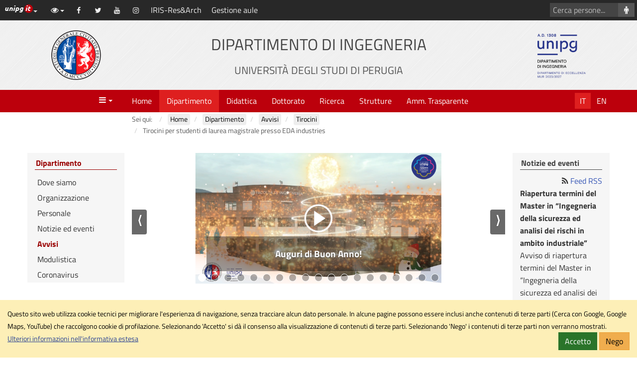

--- FILE ---
content_type: text/html; charset=utf-8
request_url: https://ing.unipg.it/dipartimento/avvisi/tirocini/tirocini-per-studenti-di-laurea-magistrale-presso-eda-industries
body_size: 42658
content:
<!DOCTYPE html>
<html xmlns="http://www.w3.org/1999/xhtml" xml:lang="it-it" lang="it-it" dir="ltr" data-cookielist="CSE,GM,YT"><head><meta name="viewport" content="width=device-width, initial-scale=1"><meta charset="utf-8"><base href="https://ing.unipg.it/dipartimento/avvisi/tirocini/tirocini-per-studenti-di-laurea-magistrale-presso-eda-industries"><meta name="description" content="Dipartimento di Ingegneria "><meta name="generator" content="Joomla! - Open Source Content Management"><title>Tirocini per studenti di laurea magistrale presso EDA industries - Dipartimento di Ingegneria</title><link href="https://www.ing.unipg.it/dipartimento/avvisi/tirocini/tirocini-per-studenti-di-laurea-magistrale-presso-eda-industries" rel="canonical"><link href="/favicon.ico" rel="shortcut icon" type="image/vnd.microsoft.icon"><link href="/plugins/system/jcemediabox/css/jcemediabox.min.css?0072da39200af2a5f0dbaf1a155242cd" rel="stylesheet"><link href="/plugins/system/jce/css/content.css?aa754b1f19c7df490be4b958cf085e7c" rel="stylesheet"><link href="/templates/unipgomo/bootstrap/css/bootstrap.min.css?3_4_1" rel="stylesheet"><link href="/templates/unipgomo/css/jquery.mmenu.all.css" rel="stylesheet"><link href="/templates/unipgomo/css/custom.css?1_1_20" rel="stylesheet"><script src="/media/jui/js/jquery.min.js?f88b810e9413ab8ea682d17d45cb306c"></script><script src="/media/jui/js/jquery-noconflict.js?f88b810e9413ab8ea682d17d45cb306c"></script><script src="/media/jui/js/jquery-migrate.min.js?f88b810e9413ab8ea682d17d45cb306c"></script><script src="/media/system/js/caption.js?f88b810e9413ab8ea682d17d45cb306c"></script><script src="/plugins/system/jcemediabox/js/jcemediabox.min.js?d67233ea942db0e502a9d3ca48545fb9"></script><script src="/templates/unipgomo/bootstrap/js/bootstrap.min.js?3_4_1"></script><script src="/templates/unipgomo/javascript/jquery.mmenu.all.min.js"></script><script src="/templates/unipgomo/javascript/custom.js?1_1_20"></script><script>
jQuery(document).ready(function(){WfMediabox.init({"base":"\/","theme":"shadow","width":"","height":"","lightbox":0,"shadowbox":0,"icons":1,"overlay":1,"overlay_opacity":0.8,"overlay_color":"#000000","transition_speed":300,"close":2,"scrolling":"fixed","labels":{"close":"Close","next":"Next","previous":"Previous","cancel":"Cancel","numbers":"{{numbers}}","numbers_count":"{{current}} of {{total}}","download":"Download"}});});
	</script><meta name="twitter:title" content="Tirocini per studenti di laurea magistrale presso EDA industries - Dipartimento di Ingegneria"><meta name="twitter:card" content="summary"><meta name="twitter:url" content="https://ing.unipg.it/dipartimento/avvisi/tirocini/tirocini-per-studenti-di-laurea-magistrale-presso-eda-industries"><meta name="twitter:image" content="https://ing.unipg.it/templates/unipgomo/images/logo-meta.png"><meta name="twitter:site" content="@OrientaIngUniPG"><meta name="twitter:creator" content="@OrientaIngUniPG"><meta name="twitter:description" content="Dipartimento di Ingegneria "><meta property="og:title" content="Tirocini per studenti di laurea magistrale presso EDA industries - Dipartimento di Ingegneria"><meta property="og:type" content="article"><meta property="og:email" content="dipartimento.ing@unipg.it"><meta property="og:url" content="https://ing.unipg.it/dipartimento/avvisi/tirocini/tirocini-per-studenti-di-laurea-magistrale-presso-eda-industries"><meta property="og:image" content="https://ing.unipg.it/templates/unipgomo/images/logo-meta.png"><meta property="og:site_name" content="Dipartimento di Ingegneria"><meta property="og:description" content="Dipartimento di Ingegneria "></head><body>
	<div id="wrapper">
		<header><nav aria-label="Vai al contenuto principale"><a id="skiptomaincontent" href="#main-content" class="sr-only sr-only-focusable">Vai al contenuto principale</a>
			</nav><div id="topbar">
				<div id="topbar-toggle" class="clearfix"><button id="topbar-toggle-button" class="btn btn-link pull-right" type="button" aria-pressed="false" data-toggle="button"><em class="fa fa-bars" aria-hidden="true" title="Scorciatoie"></em><span class="sr-only">Scorciatoie</span></button></div>
				<div id="topbar-loghino" class="dropdown pull-left">
					<button id="topbar-loghino-button" class="btn btn-link" type="button" data-toggle="dropdown" aria-haspopup="true" aria-expanded="false"><em class="unipg-icons-loghini-unipgitrosso"></em><span class="sr-only">Link ai principali servizi web di Ateneo</span><span class="caret"></span></button>
					<ul class="dropdown-menu" aria-labelledby="topbar-loghino-button"><li><a href="http://www.unipg.it" target="_blank">Portale d'Ateneo</a></li>
						<li><a href="https://posta.unipg.it" target="_blank">Posta elettronica</a></li>
						<li><a href="https://unipg.esse3.cineca.it/Home.do" target="_blank">SOL - Segreterie On Line</a></li>
						<li><a href="https://areariservata.unipg.it" target="_blank">Area Riservata</a></li>
					</ul></div>
				<div id="topbar-content" class="clearfix">
					<div id="topbar-content-links">
						<div id="topbar-tools" class="dropdown">
							<button id="topbar-tools-button" class="btn btn-link" type="button" data-toggle="dropdown" aria-haspopup="true" aria-expanded="false"><em class="fa fa-eye fa-fw"></em><span class="hidden-md hidden-lg">Opzioni di visualizzazione</span><span class="caret"></span></button>
							<ul class="dropdown-menu" aria-labelledby="topbar-tools-button"><li><a id="unipg-textsize-button" data-labelenable="Ingrandisci testo" data-labeldisable="Dimensione testo predefinita" href="#"><em class="fa fa-text-height fa-fw"></em> <span>Ingrandisci testo</span></a></li>
								<li><a id="unipg-dyslexic-button" data-labelenable="Font OpenDyslexic" data-labeldisable="Font predefinito" href="#"><em class="fa fa-font fa-fw"></em> <span>Font OpenDyslexic</span></a></li>
								<li><a id="unipg-cookie-button-enable" href="https://ing.unipg.it/dipartimento/avvisi/tirocini/tirocini-per-studenti-di-laurea-magistrale-presso-eda-industries"><em class="fa fa-user-secret fa-fw"></em> <span>Accetta cookie di terze parti</span></a></li>
								<li class="hidden"><a id="unipg-cookie-button-disable" href="https://ing.unipg.it/dipartimento/avvisi/tirocini/tirocini-per-studenti-di-laurea-magistrale-presso-eda-industries"><em class="fa fa-user-secret fa-fw"></em> <span>Blocca cookie di terze parti</span></a></li>
							</ul></div>
						<a class="topbar-social" href="https://www.facebook.com/DipartimentoIngegneriaUniPG/" target="_blank"><em class="fa fa-facebook fa-fw" title="Facebook" aria-hidden="true"></em><span class="sr-only">Facebook</span></a><a class="topbar-social" href="https://twitter.com/OrientaIngUniPG" target="_blank"><em class="fa fa-twitter fa-fw" title="Twitter" aria-hidden="true"></em><span class="sr-only">Twitter</span></a><a class="topbar-social" href="https://www.youtube.com/channel/UCKkPLQ0YqWZl1Ty3373RNJA" target="_blank"><em class="fa fa-youtube fa-fw" title="YouTube" aria-hidden="true"></em><span class="sr-only">YouTube</span></a><a class="topbar-social" href="https://www.instagram.com/orientamento.ing.unipg/" target="_blank"><em class="fa fa-instagram fa-fw" title="Instagram" aria-hidden="true"></em><span class="sr-only">Instagram</span></a><a class="topbar-link" href="https://research.unipg.it/" target="_blank">IRIS-Res&amp;Arch</a><a class="topbar-link" href="http://w2.ing.unipg.it/mrbs/day.php" target="_blank">Gestione aule</a>					</div>
													<div id="topbar-content-cercasito" class="hidden">
									<form action="/cerca-nel-sito?view=unipgdipcerca" id="cse-search-box">
										<div class="input-group">
											<input name="cx" type="hidden" value="011508668819877240896:mw2xojfqfr8"><label for="q" class="sr-only">Cerca con Google</label>
											<input name="q" id="q" type="text" class="form-control" placeholder="Cerca con Google..."><span class="input-group-btn"><button class="btn btn-default" type="submit" name="sa" aria-label="Cerca con Google"><em class="fa fa-search fa-fw" aria-hidden="true"></em></button></span>
										</div>
									</form>
								</div>
															<div id="topbar-content-cercapersone">
									<form action="/dipartimento/personale?view=unipgdippersonale" method="get">
										<div class="input-group">
											<label for="cognome" class="sr-only">Cerca persone</label>
											<input type="text" id="cognome" name="cognome" class="form-control" placeholder="Cerca persone..."><span class="input-group-btn"><button class="btn btn-default" type="submit" aria-label="Cerca persone"><em class="fa fa-male fa-fw" aria-hidden="true"></em></button></span>
										</div>
									</form>
								</div>
											</div>
			</div>

			<div id="header">
				<div class="container-fluid">
					<div class="row">
						<div id="header-2" class="col-xs-12 col-sm-6 col-md-8 col-sm-push-3 col-md-push-2"><a href="/"><h1>Dipartimento di Ingegneria<br><small>Universit&agrave; degli Studi di Perugia</small></h1></a></div>
						<div id="header-1" class="col-xs-6 col-sm-3 col-md-2 col-sm-pull-6 col-md-pull-8"><a href="http://www.unipg.it" title="Vai al sito di Ateneo"><img src="/templates/unipgomo/images/logo-unipg.png" alt="Vai al sito di Ateneo" width="100" height="100"></a></div>
						<div id="header-3" class="col-xs-6  col-sm-3 col-md-2"><a id="header-logo-sito" href="/"><img src="/files/logo_dip_eccellenza.png" alt="Logo Dipartimento di Ingegneria" width="100" height="100"></a></div>
					</div>
				</div>
			</div>
		</header><nav id="menubar" aria-label="Menu"><div class="container-fluid">
				<div class="row">
					<div id="menubar-1" class="col-xs-3 col-md-2"><a id="mainmenu-toggle" data-toggle="a" href="#mainmenu"><em class="fa fa-bars fa-fw" aria-hidden="true" title="Apri il men&ugrave; principale"></em><span class="caret"></span><span class="sr-only">Menu</span></a></div>
					<div id="menubar-2" class="col-md-8">
						<div id="mainmenu"><ul class="nav menu mod-list"><li class="item-102 default"><a href="/">Home</a></li><li class="item-286 active deeper parent"><a href="/dipartimento">Dipartimento</a><ul class="nav-child unstyled small"><li class="item-287"><a href="/dipartimento/dove-siamo">Dove siamo</a></li><li class="item-288 deeper parent"><a href="/dipartimento/organizzazione">Organizzazione</a><ul class="nav-child unstyled small"><li class="item-289"><a href="/dipartimento/organizzazione/organigramma">Organigramma</a></li><li class="item-290"><a href="/dipartimento/organizzazione/direttore">Direttore</a></li><li class="item-291"><a href="/dipartimento/organizzazione/giunta">Giunta</a></li><li class="item-292"><a href="/dipartimento/organizzazione/consiglio">Consiglio</a></li></ul></li><li class="item-179"><a href="/dipartimento/personale">Personale</a></li><li class="item-435"><a href="/dipartimento/notizie-ed-eventi">Notizie ed eventi</a></li><li class="item-436 current active"><a href="/dipartimento/avvisi">Avvisi</a></li><li class="item-437"><a href="/dipartimento/modulistica">Modulistica</a></li><li class="item-469"><a href="/dipartimento/coronavirus">Coronavirus</a></li></ul></li><li class="item-294 deeper parent"><a href="/didattica">Didattica</a><ul class="nav-child unstyled small"><li class="item-194"><a href="http://orienta.ing.unipg.it/cosa-si-studia.html" target="_blank" rel="noopener noreferrer">Offerta formativa</a></li><li class="item-295"><a href="https://orienta.ing.unipg.it/" target="_blank" rel="noopener noreferrer">Orientamento</a></li><li class="item-298 deeper parent"><a href="/didattica/iscriversi-ai-nostri-corsi">Iscriversi ai nostri corsi</a><ul class="nav-child unstyled small"><li class="item-296"><a href="/didattica/iscriversi-ai-nostri-corsi/test-di-ingresso">Test di ingresso</a></li><li class="item-297"><a href="/didattica/iscriversi-ai-nostri-corsi/immatricolazioni-e-iscrizioni">Immatricolazioni e iscrizioni</a></li><li class="item-299"><a href="/didattica/iscriversi-ai-nostri-corsi/corsi-introduttivi">Corsi introduttivi</a></li></ul></li><li class="item-301 deeper parent"><a href="/didattica/studiare-nei-nostri-corsi">Studiare nei nostri corsi</a><ul class="nav-child unstyled small"><li class="item-601"><a href="/didattica/studiare-nei-nostri-corsi/programmi-dei-corsi"> Programmi dei Corsi</a></li><li class="item-302"><a href="/didattica/studiare-nei-nostri-corsi/orario-lezioni">Orario lezioni</a></li><li class="item-487"><a href="/didattica/studiare-nei-nostri-corsi/calendario-generale-attivita-didattiche">Calendario generale attivit&agrave; didattiche</a></li><li class="item-369"><a href="/didattica/studiare-nei-nostri-corsi/tirocini">Tirocini</a></li><li class="item-372"><a href="/didattica/studiare-nei-nostri-corsi/tutorato">Tutorato</a></li><li class="item-373"><a href="/didattica/studiare-nei-nostri-corsi/mobilita-internazionale">Mobilit&agrave; internazionale</a></li><li class="item-374"><a href="/didattica/studiare-nei-nostri-corsi/tesi-di-laurea">Tesi di laurea</a></li><li class="item-375"><a href="/didattica/studiare-nei-nostri-corsi/calendario-di-esami-e-lauree">Calendario di esami e lauree</a></li><li class="item-603"><a href="/didattica/studiare-nei-nostri-corsi/vademecum-studenti">Vademecum Studenti</a></li></ul></li><li class="item-376 deeper parent"><a href="/didattica/dopo-la-laurea">Dopo la laurea</a><ul class="nav-child unstyled small"><li class="item-377"><a href="/didattica/dopo-la-laurea/master-universitari">Master universitari</a></li><li class="item-582"><a href="https://ing.unipg.it/dottorato">Dottorato di ricerca</a></li><li class="item-379"><a href="/didattica/dopo-la-laurea/esame-di-stato">Esame di stato</a></li><li class="item-380"><a href="/didattica/dopo-la-laurea/servizio-job-placement">Servizio Job Placement</a></li></ul></li><li class="item-598"><a href="/didattica/strutture-e-servizi">Strutture e servizi</a></li><li class="item-383"><a href="/didattica/altre-informazioni-e-servizi">Altre informazioni e servizi</a></li></ul></li><li class="item-548 deeper parent"><a href="/dottorato">Dottorato</a><ul class="nav-child unstyled small"><li class="item-557"><a href="/dottorato/informazioni-generali">Informazioni generali</a></li><li class="item-558"><a href="/dottorato/dottorato-didattica">Didattica</a></li><li class="item-556"><a href="/dottorato/dottorato-seminari">Seminari e Scuole</a></li><li class="item-607"><a href="/dottorato/dottorato-eventi">Eventi</a></li><li class="item-559"><a href="/dottorato/dottorato-rapporti-industria">Rapporti con l'industria</a></li><li class="item-560"><a href="/dottorato/temi-di-ricerca-attivi">Temi di ricerca attivi</a></li><li class="item-562"><a href="/dottorato/tesi-di-dottorato-svolte">Tesi di dottorato svolte</a></li><li class="item-561"><a href="/dottorato/servizi-ai-dottorandi">Servizi ai dottorandi</a></li></ul></li><li class="item-390 deeper parent"><a href="/ricerca">Ricerca</a><ul class="nav-child unstyled small"><li class="item-595 deeper parent"><a href="/ricerca/aree-di-ricerca">Aree di ricerca</a><ul class="nav-child unstyled small"><li class="item-391"><a href="/ricerca/aree-di-ricerca/automatica">Automatica</a></li><li class="item-392"><a href="/ricerca/aree-di-ricerca/bioingegneria-industriale">Bioingegneria industriale</a></li><li class="item-393"><a href="/ricerca/aree-di-ricerca/campi-elettromagnetici">Campi elettromagnetici</a></li><li class="item-405"><a href="/ricerca/aree-di-ricerca/composizione-architettonica-e-urbana">Composizione architettonica e urbana</a></li><li class="item-423"><a href="/ricerca/aree-di-ricerca/disegno-e-metodi-dell-ingegneria-industriale">Disegno e metodi dell'ingegneria industriale</a></li><li class="item-394"><a href="/ricerca/aree-di-ricerca/elettronica">Elettronica</a></li><li class="item-395"><a href="/ricerca/aree-di-ricerca/elettrotecnica">Elettrotecnica</a></li><li class="item-396"><a href="/ricerca/aree-di-ricerca/fisica-matematica">Fisica matematica</a></li><li class="item-397"><a href="/ricerca/aree-di-ricerca/fisica-tecnica-ambientale">Fisica tecnica ambientale</a></li><li class="item-424"><a href="/ricerca/aree-di-ricerca/fisica-tecnica-industriale">Fisica tecnica industriale</a></li><li class="item-399"><a href="/ricerca/aree-di-ricerca/geotecnica">Geotecnica</a></li><li class="item-400"><a href="/ricerca/aree-di-ricerca/impianti-industriali-meccanici">Impianti industriali meccanici</a></li><li class="item-425"><a href="/ricerca/aree-di-ricerca/ingegneria-economico-gestionale">Ingegneria economico-gestionale</a></li><li class="item-402 deeper parent"><a href="/ricerca/aree-di-ricerca/macchine-a-fluido">Macchine a fluido</a><ul class="nav-child unstyled small"><li class="item-451"><a href="/ricerca/aree-di-ricerca/macchine-a-fluido/lista-articoli">Lista articoli</a></li></ul></li><li class="item-403"><a href="/ricerca/aree-di-ricerca/meccanica-applicata-alle-macchine">Meccanica applicata alle macchine</a></li><li class="item-426"><a href="/ricerca/aree-di-ricerca/metallurgia">Metallurgia</a></li><li class="item-404"><a href="/ricerca/aree-di-ricerca/misure">Misure elettriche e elettroniche</a></li><li class="item-427"><a href="/ricerca/aree-di-ricerca/misure-meccaniche-e-termiche">Misure meccaniche e termiche</a></li><li class="item-406"><a href="/ricerca/aree-di-ricerca/progettazione-meccanica-e-costruzione-di-macchine">Progettazione meccanica e costruzione di macchine</a></li><li class="item-407"><a href="/ricerca/aree-di-ricerca/scienza-delle-costruzioni">Scienza delle costruzioni</a></li><li class="item-401"><a href="/ricerca/aree-di-ricerca/ingegneria-informatica">Sistemi di elaborazione delle informazioni</a></li><li class="item-428"><a href="/ricerca/aree-di-ricerca/sistemi-per-l-energia-e-l-ambiente">Sistemi per l'energia e l'ambiente</a></li><li class="item-408"><a href="/ricerca/aree-di-ricerca/tecnologie-e-sistemi-di-lavorazione">Tecnologie e sistemi di lavorazione</a></li><li class="item-409"><a href="/ricerca/aree-di-ricerca/telecomunicazioni">Telecomunicazioni</a></li><li class="item-398"><a href="/ricerca/aree-di-ricerca/geomatica">Topografia&nbsp;e&nbsp;cartografia</a></li></ul></li><li class="item-596 deeper parent"><a href="/ricerca/progetti-di-ricerca">Progetti di ricerca</a><ul class="nav-child unstyled small"><li class="item-599"><a href="http://6doftracking.unipg.it/" target="_blank" rel="noopener noreferrer">The 6 DOF Finger Tracking</a></li><li class="item-597"><a href="/ricerca/progetti-di-ricerca/green-casting-life-project">GREEN CASTING LIFE project</a></li><li class="item-605"><a href="https://sites.google.com/view/prin2022-addmag/home" target="_blank" rel="noopener noreferrer">The ADDMAG Project</a></li><li class="item-611"><a href="/ricerca/progetti-di-ricerca/h2excellence">H2Excellence</a></li><li class="item-612"><a href="/ricerca/progetti-di-ricerca/h2ve">H2VE</a></li><li class="item-613"><a href="/ricerca/progetti-di-ricerca/guess-why">GUESS-WHy</a></li></ul></li></ul></li><li class="item-323 deeper parent"><a href="/strutture">Strutture</a><ul class="nav-child unstyled small"><li class="item-325 deeper parent"><a href="/strutture/centri">Centri</a><ul class="nav-child unstyled small"><li class="item-326 deeper parent"><a href="/strutture/centri/centre-for-magnetics-innovative-technologies">Centre for Magnetics Innovative Technologies</a><ul class="nav-child unstyled small"><li class="item-327"><a href="/strutture/centri/centre-for-magnetics-innovative-technologies/struttura">Struttura</a></li><li class="item-328"><a href="/strutture/centri/centre-for-magnetics-innovative-technologies/attivita">Attivit&agrave;</a></li><li class="item-492"><a href="/strutture/centri/centre-for-magnetics-innovative-technologies/attivita-2">Elenco delle Pubblicazioni</a></li><li class="item-329"><a href="/strutture/centri/centre-for-magnetics-innovative-technologies/dove-siamo">Dove siamo</a></li><li class="item-330"><a href="/strutture/centri/centre-for-magnetics-innovative-technologies/dispositivi-ed-apparecchiature">Dispositivi ed apparecchiature</a></li><li class="item-331"><a href="/strutture/centri/centre-for-magnetics-innovative-technologies/contatti">Contatti</a></li></ul></li><li class="item-496"><a href="http://www.dmi.unipg.it/ricerca/centro-cesari" target="_blank" rel="noopener noreferrer">Centro di Ricerca Interdipartimentale "Lamberto Cesari"</a></li></ul></li><li class="item-381 deeper parent"><a href="/strutture/laboratori">Laboratori</a><ul class="nav-child unstyled small"><li class="item-438"><a href="/strutture/laboratori/acustica">Acustica</a></li><li class="item-570"><a href="https://bcilab.ing.unipg.it/" target="_blank" rel="noopener noreferrer">BCI Lab</a></li><li class="item-439"><a href="/strutture/laboratori/cem-laboratory">CEM Laboratory</a></li><li class="item-440"><a href="/strutture/laboratori/controlli-ambientali">Controlli Ambientali</a></li><li class="item-441"><a href="/strutture/laboratori/dsp-lab">DSP Lab</a></li><li class="item-443"><a href="http://www.electra.unipg.it/" target="_blank" rel="noopener noreferrer">Elettrotecnica</a></li><li class="item-606"><a href="https://emerlab.ing.unipg.it/" target="_blank" rel="noopener noreferrer">EMERLab</a></li><li class="item-442"><a href="/strutture/laboratori/fisica-tecnica">Fisica Tecnica</a></li><li class="item-444"><a href="http://www.fclab.unipg.it/" target="_blank" rel="noopener noreferrer">Fuel Cell Laboratory</a></li><li class="item-445"><a href="/strutture/laboratori/galleria-del-vento">Galleria del Vento</a></li><li class="item-446"><a href="/strutture/laboratori/hfe-lab">HFE-Lab</a></li><li class="item-447"><a href="/strutture/laboratori/isarlab">ISARLab</a></li><li class="item-448"><a href="/strutture/laboratori/networks-and-services-lab">Networks and Services Lab</a></li><li class="item-600"><a href="http://www.seslab.unipg.it/" target="_blank" rel="noopener noreferrer">SESLAB</a></li><li class="item-609"><a href="/strutture/laboratori/smart-manufacturing-laboratory" target="_blank">Smart Manufacturing Laboratory</a></li><li class="item-590 deeper parent"><a href="/strutture/laboratori/sustainable-mobility">Sustainable Mobility</a><ul class="nav-child unstyled small"><li class="item-591"><a href="/strutture/laboratori/sustainable-mobility/cfd-simulations">CFD simulations</a></li><li class="item-592"><a href="/strutture/laboratori/sustainable-mobility/engine-tests">Engine Tests</a></li><li class="item-593"><a href="/strutture/laboratori/sustainable-mobility/people">People</a></li></ul></li><li class="item-449"><a href="/strutture/laboratori/termotecnica">Termotecnica</a></li></ul></li><li class="item-382"><a href="http://www.csb.unipg.it/organizzazione/strutture-bibliotecarie/struttura-agraria-veterinaria-e-ingegneria/biblioteca-di-ingegneria" target="_blank" rel="noopener noreferrer">Biblioteca</a></li></ul></li><li class="item-293 deeper parent"><a href="/amministrazione-trasparente">Amm. Trasparente</a><ul class="nav-child unstyled small"><li class="item-227"><a href="/amministrazione-trasparente/consulenti-e-collaboratori">Consulenti e collaboratori</a></li><li class="item-333"><a href="/amministrazione-trasparente/attivita-e-procedimenti">Attivit&agrave; e procedimenti</a></li><li class="item-334 deeper parent"><a href="/amministrazione-trasparente/provvedimenti">Provvedimenti</a><ul class="nav-child unstyled small"><li class="item-335 deeper parent"><a href="/amministrazione-trasparente/provvedimenti/provvedimenti-organi-di-indirizzo-politico">Provvedimenti organi di indirizzo politico</a><ul class="nav-child unstyled small"><li class="item-339"><a href="/amministrazione-trasparente/provvedimenti/provvedimenti-organi-di-indirizzo-politico/verbali-consiglio-di-dipartimento">Verbali Consiglio di Dipartimento</a></li></ul></li></ul></li><li class="item-337"><a href="/amministrazione-trasparente/bandi-di-gara-e-contratti">Bandi di gara e contratti</a></li><li class="item-348"><a href="/amministrazione-trasparente/sovvenzioni-contributi-sussidi-vantaggi-economici">Sovvenzioni, contributi, sussidi, vantaggi economici</a></li><li class="item-349"><a href="/amministrazione-trasparente/controlli-e-rilievi-sull-amministrazione">Controlli e rilievi sull'amministrazione</a></li><li class="item-350 deeper parent"><a href="/amministrazione-trasparente/servizi-erogati">Servizi erogati</a><ul class="nav-child unstyled small"><li class="item-351"><a href="/amministrazione-trasparente/servizi-erogati/carta-dei-servizi-e-standard-di-qualita">Carta dei servizi e standard di qualit&agrave;</a></li><li class="item-352"><a href="/amministrazione-trasparente/servizi-erogati/class-action">Class action</a></li><li class="item-353"><a href="/amministrazione-trasparente/servizi-erogati/costi-contabilizzati">Costi contabilizzati</a></li><li class="item-354"><a href="/amministrazione-trasparente/servizi-erogati/tempi-medi-di-erogazione-dei-servizi">Tempi medi di erogazione dei servizi</a></li><li class="item-355"><a href="/amministrazione-trasparente/servizi-erogati/liste-di-attesa">Liste di attesa</a></li></ul></li><li class="item-368"><a href="/amministrazione-trasparente/altri-contenuti">Altri contenuti</a></li></ul></li></ul></div>
					</div>
					<div id="menubar-3" class="col-xs-9 col-md-2"><ul id="lingua"><li><a title="Italiano" href="/dipartimento/avvisi/tirocini/tirocini-per-studenti-di-laurea-magistrale-presso-eda-industries" class="active">It</a></li><li><a title="English (UK)" href="/en/">En</a></li></ul></div>
				</div>
			</div>
		</nav><div id="breadcrumbs">
			<div class="container-fluid">
				<div class="row">
					<div class="col-md-8 col-md-offset-2"><div aria-label="PERCORSO" role="navigation">
	<ul itemscope itemtype="https://schema.org/BreadcrumbList" class="breadcrumb"><li>
				Sei qui: &nbsp;
			</li>
		
						<li itemprop="itemListElement" itemscope itemtype="https://schema.org/ListItem">
											<a itemprop="item" href="/" class="pathway"><span itemprop="name">Home</span></a>
					
											<span class="divider">
							<img src="/media/system/images/arrow.png" alt=""></span>
										<meta itemprop="position" content="1"></li>
							<li itemprop="itemListElement" itemscope itemtype="https://schema.org/ListItem">
											<a itemprop="item" href="/dipartimento" class="pathway"><span itemprop="name">Dipartimento</span></a>
					
											<span class="divider">
							<img src="/media/system/images/arrow.png" alt=""></span>
										<meta itemprop="position" content="2"></li>
							<li itemprop="itemListElement" itemscope itemtype="https://schema.org/ListItem">
											<a itemprop="item" href="/dipartimento/avvisi" class="pathway"><span itemprop="name">Avvisi</span></a>
					
											<span class="divider">
							<img src="/media/system/images/arrow.png" alt=""></span>
										<meta itemprop="position" content="3"></li>
							<li itemprop="itemListElement" itemscope itemtype="https://schema.org/ListItem">
											<a itemprop="item" href="/dipartimento/avvisi/tirocini" class="pathway"><span itemprop="name">Tirocini</span></a>
					
											<span class="divider">
							<img src="/media/system/images/arrow.png" alt=""></span>
										<meta itemprop="position" content="4"></li>
							<li itemprop="itemListElement" itemscope itemtype="https://schema.org/ListItem" class="active">
					<span itemprop="name">
						Tirocini per studenti di laurea magistrale presso EDA industries					</span>
					<meta itemprop="position" content="5"></li>
				</ul></div>
</div>
				</div>
			</div>
		</div>

		<div id="main">
			<div class="container-fluid">
				<div class="row up-row-eq-height">
										<main id="main-2" class="col-md-8 col-md-push-2"><div id="content-top" class="row"><div class="module-container col-xs-12 "><div class="module-box"><div class="module-content"><div id="unipg-promo-carousel-696f6b3c59ec0" class="carousel slide carousel-fade" data-interval="7000"><ol class="carousel-indicators"><li class="active" data-target="#unipg-promo-carousel-696f6b3c59ec0" data-slide-to="0"><li data-target="#unipg-promo-carousel-696f6b3c59ec0" data-slide-to="1"><li data-target="#unipg-promo-carousel-696f6b3c59ec0" data-slide-to="2"><li data-target="#unipg-promo-carousel-696f6b3c59ec0" data-slide-to="3"><li data-target="#unipg-promo-carousel-696f6b3c59ec0" data-slide-to="4"><li data-target="#unipg-promo-carousel-696f6b3c59ec0" data-slide-to="5"><li data-target="#unipg-promo-carousel-696f6b3c59ec0" data-slide-to="6"><li data-target="#unipg-promo-carousel-696f6b3c59ec0" data-slide-to="7"><li data-target="#unipg-promo-carousel-696f6b3c59ec0" data-slide-to="8"><li data-target="#unipg-promo-carousel-696f6b3c59ec0" data-slide-to="9"><li data-target="#unipg-promo-carousel-696f6b3c59ec0" data-slide-to="10"><li data-target="#unipg-promo-carousel-696f6b3c59ec0" data-slide-to="11"><li data-target="#unipg-promo-carousel-696f6b3c59ec0" data-slide-to="12"><li data-target="#unipg-promo-carousel-696f6b3c59ec0" data-slide-to="13"><li data-target="#unipg-promo-carousel-696f6b3c59ec0" data-slide-to="14"><li data-target="#unipg-promo-carousel-696f6b3c59ec0" data-slide-to="15"><li data-target="#unipg-promo-carousel-696f6b3c59ec0" data-slide-to="16"><li data-target="#unipg-promo-carousel-696f6b3c59ec0" data-slide-to="17"><li data-target="#unipg-promo-carousel-696f6b3c59ec0" data-slide-to="18"></ol><div class="carousel-inner"><div class="item active"><a href="https://orienta.ing.unipg.it/video/Auguri_dip-2026.mp4"><img src="/files/slideshow/2026-ss.png" alt="Auguri di Buon Anno!" width="1140" height="400"><div class="carousel-caption"><div class="carousel-titolo">Auguri di Buon Anno!</div></div></a></div><div class="item"><a href="https://ing.unipg.it/dipartimento/notizie-ed-eventi/didattica/proclamazione-di-16-neo-dottori-in-engineering-management"><img src="/files/eventi/didattica/2025/em-laurea/em_laurea25-ss.jpg" alt="Proclamazione di 16 neo-dottori in Engineering Management" width="1140" height="400"><div class="carousel-caption"><div class="carousel-titolo">Proclamazione di 16 neo-dottori in Engineering Management</div></div></a></div><div class="item"><a href="https://ing.unipg.it/dipartimento/notizie-ed-eventi/didattica/a-joseph-criacci-il-premio-di-laurea-al-merito-riccardo-domenici-xiv-edizione" target="_blank" rel="noopener"><img src="/files/eventi/didattica/premioriccardodomenici/2025/prd25_ss.jpg" alt="A Joseph Criacci il Premio di Laurea al merito &ldquo;Riccardo Domenici&rdquo; XIV Edizione" width="1140" height="400"><div class="carousel-caption"><div class="carousel-titolo">A Joseph Criacci il Premio di Laurea al merito &ldquo;Riccardo Domenici&rdquo; XIV Edizione</div></div></a></div><div class="item"><a href="https://ing.unipg.it/dipartimento/notizie-ed-eventi/dipartimento/passaggio-di-consegne-alla-direzione-del-dipartimento-di-ingegneria" target="_blank" rel="noopener"><img src="/files/slideshow/direttore_25-ss.jpg" alt="Passaggio di consegne alla direzione del Dipartimento di Ingegneria" width="1140" height="400"><div class="carousel-caption"><div class="carousel-titolo">Passaggio di consegne alla direzione del Dipartimento di Ingegneria</div></div></a></div><div class="item"><a href="https://www.unipg.it/didattica/procedure-amministrative/procedure/immatricolazioni" target="_blank" rel="noopener"><img src="/files/slideshow/immatr_25.png" alt="Immatricolazioni" width="1140" height="400"></a></div><div class="item"><a href="https://ing.unipg.it/dipartimento/notizie-ed-eventi/didattica/consegna-open-badge-formula-student-ai-membri-dell-unipg-racing-team"><img src="/files/slideshow/ob_fs-ss.jpg" alt="Consegna Open Badge &ndash; Formula Student" width="1140" height="400"><div class="carousel-caption"><div class="carousel-titolo">Consegna Open Badge &ndash; Formula Student</div></div></a></div><div class="item"><a href="https://ing.unipg.it/dipartimento/notizie-ed-eventi/didattica/phd-day-dell-universita-degli-studi-di-perugia"><img src="/files/dottorato/eventi/2025/phd_day/phd-graduation-day_ss.jpg" alt="PhD Graduation Day" width="1140" height="400"><div class="carousel-caption"><div class="carousel-titolo">PhD Graduation Day</div></div></a></div><div class="item"><a href="https://ing.unipg.it/dipartimento/notizie-ed-eventi/didattica/giornata-storica-per-il-dipartimento-di-ingegneria-proclamati-i-primi-laureati-in-engineering-management" target="_blank" rel="noopener"><img src="/files/slideshow/proclamazione_em-ss.jpg" alt="Proclamazione dei primi laureati in Engineering Management " width="1140" height="400"><div class="carousel-caption"><div class="carousel-titolo">Proclamazione dei primi laureati in Engineering Management </div></div></a></div><div class="item"><a href="https://orienta.ing.unipg.it/EngManagement/lm31/" target="_blank" rel="noopener"><img src="/files/slideshow/lm31-ss.png" alt="Corso di nuova attivazione A.A. 2025/2026" width="1140" height="400"><div class="carousel-caption"><div class="carousel-titolo">Corso di nuova attivazione A.A. 2025/2026</div><div class="carousel-sottotitolo">in lingua inglese</div></div></a></div><div class="item"><a href="https://www.unipg.it/xapps/virtual-tour/ingegneria/" target="_blank" rel="noopener"><img src="/files/eventi/orientamento/ingegneria_tour.png" alt="Dipartimento di Ingegneria" width="1140" height="400"><div class="carousel-caption"><div class="carousel-titolo">Dipartimento di Ingegneria</div><div class="carousel-sottotitolo">TOUR VIRTUALE</div></div></a></div><div class="item"><a href="https://ing.unipg.it/dipartimento/notizie-ed-eventi/didattica/elezione-dei-presidenti-dei-corsi-di-studio-dell-ateneo-di-perugia"><img src="/files/slideshow/presidenticds_2024-ss.png" alt="Elezione dei Presidenti dei Corsi di Studio del Dipartimento di Ingegneria" width="1140" height="400"><div class="carousel-caption"><div class="carousel-titolo">Elezione dei Presidenti dei Corsi di Studio del Dipartimento di Ingegneria</div></div></a></div><div class="item"><a href="https://ing.unipg.it/dipartimento/notizie-ed-eventi/dipartimento/unipg-racing-team-in-pista-per-la-formula-sae-a-varano-de-melegari"><img src="/files/eventi/unipgracingteam/perugiarracingteam-ss.jpeg" alt="UniPg Racing Team in pista per la Formula SAE a Varano de&rsquo; Melegari" width="1140" height="400"><div class="carousel-caption"><div class="carousel-titolo">UniPg Racing Team in pista per la Formula SAE a Varano de&rsquo; Melegari</div></div></a></div><div class="item"><a href="https://ing.unipg.it/dipartimento/notizie-ed-eventi/dipartimento/siamo-dipartimento-di-eccellenza"><img src="/files/slideshow/dip_eccellenza_23.png" alt="INGEGNERIA tra i Dipartimenti di Eccellenza 2023 - 2027" width="1140" height="400"></a></div><div class="item"><img src="/files/slideshow/elettronica_home.jpg" alt="Elettronica" width="1140" height="400"></div><div class="item"><img src="/files/slideshow/icar06.jpg" alt="Icar06" width="1140" height="400"></div><div class="item"><img src="/files/slideshow/informatica.jpg" alt="Informatica" width="1140" height="400"></div><div class="item"><img src="/files/slideshow/ingind08.jpg" alt="Ingind08" width="1140" height="400"></div><div class="item"><img src="/files/slideshow/inginf03.png" alt="Inginf03" width="1140" height="400"></div><div class="item"><img src="/files/slideshow/sede_home-1140x400.jpg" alt="Polo" width="1140" height="400"></div></div><a href="#unipg-promo-carousel-696f6b3c59ec0" class="left carousel-control" data-slide="prev">&lang;</a><a href="#unipg-promo-carousel-696f6b3c59ec0" class="right carousel-control" data-slide="next">&rang;</a></div></div></div></div></div>
						<div id="main-content">
							<div id="system-message-container">
	</div>

							<div class="item-page" itemscope itemtype="https://schema.org/Article">
	<meta itemprop="inLanguage" content="it-IT"><div class="page-header">
		<h2 itemprop="headline">
			Tirocini per studenti di laurea magistrale presso EDA industries		</h2>
							</div>
					
		
						<dl class="article-info muted"><dt class="article-info-term">
									Dettagli							</dt>

							<dd class="createdby" itemprop="author" itemscope itemtype="https://schema.org/Person">
					Scritto da <span itemprop="name">Francesca Tufi</span>	</dd>
			
			
			
			
										<dd class="published">
				<span class="icon-calendar" aria-hidden="true"></span>
				<time datetime="2020-09-25T15:41:42+02:00" itemprop="datePublished">
					Pubblicato: 25 Settembre 2020				</time></dd>			
		
					
										<dd class="modified">
				<span class="icon-calendar" aria-hidden="true"></span>
				<time datetime="2022-04-13T10:28:53+02:00" itemprop="dateModified">
					Ultima modifica: 13 Aprile 2022				</time></dd>			
						</dl><span class="tag-9 tag-list0" itemprop="keywords">
					<a href="/component/tags/tag/area-informazione" class="label label-info">
						Area Informazione					</a>
				</span>
						
		
								<div itemprop="articleBody">
		<p align="justify">La <strong>EDA industries</strong> (<a href="https://www.eda-industries.net/en/" target="_blank" rel="noopener">https://www.eda-industries.net/en/</a>) sta cercando personale da impiegare per lo sviluppo di software nell'ambito di alcuni importanti progetti presso il proprio centro di ricerca e sviluppo a Terni.</p>
<p align="justify">E' interessata sia all'assunzione di neo-laureati sia ad attivare tirocini per studenti di laurea magistrale. Sono riportati di seguito i profili di maggiore interesse (per ogni profilo non &egrave; richiesta competenza su tutti i punti elencati).</p>
<p align="justify">Gli interessati possono contattare il prof. <a href="https://www.unipg.it/personale/walter.didimo" target="_blank" rel="noopener"><strong>Walter Didimo</strong></a> (<span id="cloak63783f02bfd13e263c2442f39008cf9b">Questo indirizzo email &egrave; protetto dagli spambots. &Egrave; necessario abilitare JavaScript per vederlo.</span><script type="text/javascript">
				document.getElementById('cloak63783f02bfd13e263c2442f39008cf9b').innerHTML = '';
				var prefix = '&#109;a' + 'i&#108;' + '&#116;o';
				var path = 'hr' + 'ef' + '=';
				var addy63783f02bfd13e263c2442f39008cf9b = 'w&#97;lt&#101;r.d&#105;d&#105;m&#111;' + '&#64;';
				addy63783f02bfd13e263c2442f39008cf9b = addy63783f02bfd13e263c2442f39008cf9b + '&#117;n&#105;pg' + '&#46;' + '&#105;t';
				var addy_text63783f02bfd13e263c2442f39008cf9b = 'w&#97;lt&#101;r.d&#105;d&#105;m&#111;' + '&#64;' + '&#117;n&#105;pg' + '&#46;' + '&#105;t';document.getElementById('cloak63783f02bfd13e263c2442f39008cf9b').innerHTML += '<a ' + path + '\'' + prefix + ':' + addy63783f02bfd13e263c2442f39008cf9b + '\'>'+addy_text63783f02bfd13e263c2442f39008cf9b+'<\/a>';
		</script>), che provveder&agrave; a metterli in contatto con i referenti aziendali per eventuali approfondimenti.</p>
<ol><li><strong>Profilo Sviluppo Software</strong><ol style="list-style-type: lower-alpha;"><li>Sviluppo di applicazioni e in generale di componenti software, su desktop, sistema operativo Windows 10, per il controllo di sistemi elettronici complessi per il test di circuiti integrati.</li>
<li>Familiarit&agrave; con un certo numero di protocolli, a vari livelli: TCP/IP, FTP, GPIB, MQTT, MODBUS, CANBUS &hellip;</li>
<li>Programmazione ad oggetti, conoscenza di base della programmazione generica, conoscenza di base del framework .NET, in particolare del linguaggio C#, delle problematiche della realizzazione di applicazioni con forte utilizzo di modello ad eventi, problematiche real-time, del multi threading e della comunicazione inter-processo (WCF)</li>
<li>Conoscenza di base delle problematiche di programmazione concorrente: oggetti tipici di sincronizzazione e scambio dati tra thread e/o processi.</li>
<li>Realizzazione di interfacce grafiche, basata su framework .NET Windows Forms.</li>
<li>Conoscenza dei database relazionali e delle metodologie utilizzate in .net per il loro utilizzo.</li>
<li>Visual Studio 2019, Visual Studio Code.<br><br></li>
</ol></li>
<li><strong>Profilo Sviluppo Firmware</strong><ol style="list-style-type: lower-alpha;"><li>Sviluppo di applicativi FW, su microprocessori embedded (varie famiglie), in C/C++ &gt;=11.</li>
<li>Familiarit&agrave; con un certo numero di protocolli, a vari livelli: TCP/IP, FTP, GPIB, MQTT, MODBUS, CANBUS &hellip;</li>
<li>Problematiche legate a ottimizzazione esecuzione real-time</li>
<li>Utilizzo di sistemi operativi real-time (Es: free-RTOS), oggetti di scambio dati e sincronizzazione</li>
<li>Atmel Studio, Eclipse, Visual Studio Code.<br><br></li>
</ol></li>
<li><strong>Metodologie e strumenti comuni ai due profili</strong>:<ol style="list-style-type: lower-alpha;"><li>GitLab, Git. Metodologie Agile, Scrum. UML di base.</li>
</ol></li>
</ol></div>

	
							</div>

							<nav id="tools" class="navbar" aria-label="Strumenti"><div>
									<div class="navbar-header">
										<button type="button" class="navbar-toggle collapsed" data-toggle="collapse" data-target="#tools-collapse" aria-expanded="false"><em class="fa fa-bars" aria-hidden="true" title="Azioni"></em><span class="sr-only">Azioni</span></button>
									</div>
									<div id="tools-collapse" class="collapse navbar-collapse">
										<ul class="nav navbar-nav navbar-right"><li id="tools-info" class="dropdown"><a class="dropdown-toggle" data-toggle="dropdown" href="#" title="Dettagli"><em class="fa fa-info fa-fw"></em><span class="visible-xs-inline-block">Dettagli</span> <span class="caret"></span></a>
												<div class="dropdown-menu dropdown-menu-right"></div>
											</li> 
											<li id="tools-share" class="dropdown"><a class="dropdown-toggle" data-toggle="dropdown" href="#" title="Condividi"><em class="fa fa-share-alt fa-fw"></em><span class="visible-xs-inline-block">Condividi</span> <span class="caret"></span></a>
												<ul class="dropdown-menu dropdown-menu-right"><li><a href="https://www.facebook.com/sharer/sharer.php?u=https%3A%2F%2Fing.unipg.it%2Fdipartimento%2Favvisi%2Ftirocini%2Ftirocini-per-studenti-di-laurea-magistrale-presso-eda-industries"><em class="fa fa-facebook fa-fw"></em> Facebook</a></li>
													<li><a href="https://twitter.com/home?status=https%3A%2F%2Fing.unipg.it%2Fdipartimento%2Favvisi%2Ftirocini%2Ftirocini-per-studenti-di-laurea-magistrale-presso-eda-industries"><em class="fa fa-twitter fa-fw"></em> Twitter</a></li>
													<li><a href="https://plus.google.com/share?url=https%3A%2F%2Fing.unipg.it%2Fdipartimento%2Favvisi%2Ftirocini%2Ftirocini-per-studenti-di-laurea-magistrale-presso-eda-industries"><em class="fa fa-google-plus fa-fw"></em> Google+</a></li>
													<li><a href="https://www.linkedin.com/shareArticle?mini=true&amp;url=https%3A%2F%2Fing.unipg.it%2Fdipartimento%2Favvisi%2Ftirocini%2Ftirocini-per-studenti-di-laurea-magistrale-presso-eda-industries&amp;title=&amp;summary=&amp;source="><em class="fa fa-linkedin fa-fw"></em> LinkedIn</a></li>
												</ul></li> 
											<li id="tools-action" class="dropdown"><a class="dropdown-toggle" data-toggle="dropdown" href="#" title="Strumenti"><em class="fa fa-cog fa-fw"></em><span class="visible-xs-inline-block">Strumenti</span> <span class="caret"></span></a>
												<ul class="dropdown-menu dropdown-menu-right"><li><a href="https://ing.unipg.it/dipartimento/avvisi/tirocini/tirocini-per-studenti-di-laurea-magistrale-presso-eda-industries?tmpl=component&amp;print=1" target="_blank"><em class="fa fa-print fa-fw"></em> Stampa</a></li>
													<li><a href="mailto:?&amp;body=https%3A%2F%2Fing.unipg.it%2Fdipartimento%2Favvisi%2Ftirocini%2Ftirocini-per-studenti-di-laurea-magistrale-presso-eda-industries"><em class="fa fa-envelope-o fa-fw"></em> Invia per email</a></li>
												</ul></li> 
											<li id="tools-index" class="dropdown"><a class="dropdown-toggle" data-toggle="dropdown" href="#" title="Sommario"><em class="fa fa-list-ul fa-fw"></em><span class="visible-xs-inline-block">Sommario</span> <span class="caret"></span></a>
												<ul class="dropdown-menu dropdown-menu-right"></ul></li>
											<li id="tools-browse" class="dropdown"><a class="dropdown-toggle" data-toggle="dropdown" href="#" title="Sfoglia"><em class="fa fa-clone fa-fw"></em><small id="tools-browse-pagenavcounter"></small><span class="visible-xs-inline-block">Sfoglia</span> <span class="caret"></span></a>
												<ul class="dropdown-menu dropdown-menu-right"></ul></li>
										</ul></div>
								</div>
							</nav></div>
						<div id="content-bottom" class="row"><div class="module-container col-xs-12 "><h2 class="page-header">Elenco Avvisi</h2><div class="module-box"><div class="module-content"><ul class="category-module mod-list"><li>
				<div>
											<span class="mod-articles-category-date label label-default">
							2025-12-22						</span>
																<span class="mod-articles-category-category label label-info">
							<a href="/dipartimento/avvisi/tesi-di-laurea">Tesi di Laurea</a>						</span>
														</div>

									<a class="mod-articles-category-title " href="/dipartimento/avvisi/tesi-di-laurea/tesi-triennali-e-magistrali-progetto-flor">Tesi triennali e magistrali - Progetto FLOR</a>
				
				
				
									<p class="mod-articles-category-introtext">
						<strong>Progetto FLOR - acquisizione dati a bassa risoluzione e misure a 1-bit</strong> 
 Sono disponibili attivit&agrave; di...					</p>
				
							</li>
					<li>
				<div>
											<span class="mod-articles-category-date label label-default">
							2025-12-12						</span>
																<span class="mod-articles-category-category label label-info">
							<a href="/dipartimento/avvisi/didattica">Didattica</a>						</span>
														</div>

									<a class="mod-articles-category-title " href="/dipartimento/avvisi/didattica/artemis-students-info-day">ARTEMIS Students Info Day</a>
				
				
				
									<p class="mod-articles-category-introtext">
						Si comunica a tutti gli studenti che <strong>luned&igrave; 15 dicembre 2025 alle ore 11:00</strong>, presso l&rsquo;<strong>Aula Magna</strong>...					</p>
				
							</li>
					<li>
				<div>
											<span class="mod-articles-category-date label label-default">
							2025-12-01						</span>
																<span class="mod-articles-category-category label label-info">
							<a href="/dipartimento/avvisi/bandi-e-concorsi">Bandi e concorsi</a>						</span>
														</div>

									<a class="mod-articles-category-title " href="/dipartimento/avvisi/bandi-e-concorsi/procedura-di-selezione-comparativa-per-la-stipula-di-n-1-contratto-per-attivita-di-tutorato-a-a-2025-26">Procedura di selezione comparativa per la stipula di n. 1 contratto per attivit&agrave; di tutorato&nbsp;A.A. 2025-26</a>
				
				
				
									<p class="mod-articles-category-introtext">
						Si avvisa della pubblicazione del D.D. n. 247/2025 relativo a <strong>Procedura di selezione comparativa per</strong>...					</p>
				
							</li>
					<li>
				<div>
											<span class="mod-articles-category-date label label-default">
							2025-11-24						</span>
																<span class="mod-articles-category-category label label-info">
							<a href="/dipartimento/avvisi/tirocini">Tirocini</a>						</span>
														</div>

									<a class="mod-articles-category-title " href="/dipartimento/avvisi/tirocini/tirocini-area-meccanica-vga">Tirocini Area Meccanica - VGA</a>
				
				
				
									<p class="mod-articles-category-introtext">
						<strong>VGA</strong><a href="https://www.vgasrl.com/" target="_blank" rel="noopener"></a>, societ&agrave; di ingegneria specializzata nello sviluppo di sistemi complessi e prototipi ad...					</p>
				
							</li>
					<li>
				<div>
											<span class="mod-articles-category-date label label-default">
							2025-10-22						</span>
																<span class="mod-articles-category-category label label-info">
							<a href="/dipartimento/avvisi/didattica">Didattica</a>						</span>
														</div>

									<a class="mod-articles-category-title " href="/dipartimento/avvisi/didattica/sospensione-attivita-didattiche-mattina-31-ottobre-2025">Sospensione attivit&agrave; didattiche mattina 31 ottobre 2025 fino alle ore 14:00</a>
				
				
				
									<p class="mod-articles-category-introtext">
						Si comunica che, in occasione della <strong>"Cerimonia di passaggio della Mazza Rettorale e bilancio di fine</strong>...					</p>
				
							</li>
					<li>
				<div>
											<span class="mod-articles-category-date label label-default">
							2025-10-06						</span>
																<span class="mod-articles-category-category label label-info">
							<a href="/dipartimento/avvisi/job-placement">Job Placement</a>						</span>
														</div>

									<a class="mod-articles-category-title " href="/dipartimento/avvisi/job-placement/bbi-cerca-ingegnere-informatico-elettronico">BBI cerca Ingegnere Informatico/Elettronico</a>
				
				
				
									<p class="mod-articles-category-introtext">
						<strong>BBI</strong> (<a href="https://www.bbi.us/" target="_blank" rel="noopener">https://www.bbi.us/</a>), con sede a Corciano, &egrave; un&rsquo;azienda specializzata nella produzione di macchine...					</p>
				
							</li>
					<li>
				<div>
											<span class="mod-articles-category-date label label-default">
							2025-09-23						</span>
																<span class="mod-articles-category-category label label-info">
							<a href="/dipartimento/avvisi/didattica">Didattica</a>						</span>
														</div>

									<a class="mod-articles-category-title " href="/dipartimento/avvisi/didattica/appello-straordinario-informatica-applicata-25">Appello Straordinario INFORMATICA APPLICATA</a>
				
				
				
									<p class="mod-articles-category-introtext">
						Si comunica che <strong>luned&igrave; 27 ottobre 2025 alle ore 09:00</strong> presso l'<strong>Aula informatica</strong> si terr&agrave;...					</p>
				
							</li>
					<li>
				<div>
											<span class="mod-articles-category-date label label-default">
							2025-09-22						</span>
																<span class="mod-articles-category-category label label-info">
							<a href="/dipartimento/avvisi/bandi-e-concorsi">Bandi e concorsi</a>						</span>
														</div>

									<a class="mod-articles-category-title " href="/dipartimento/avvisi/bandi-e-concorsi/procedura-di-selezione-comparativa-per-la-stipula-di-n-11-contratti-per-attivita-di-tutorato-a-a-2025-26-i-semestre">Procedura di selezione comparativa per la stipula di n. 11 contratti per attivit&agrave; di tutorato A.A. 2025-26 - I semestre</a>
				
				
				
									<p class="mod-articles-category-introtext">
						Si avvisa della pubblicazione del D.D. n. 186/2025 relativo a <strong>Procedura di selezione comparativa per</strong>...					</p>
				
							</li>
					<li>
				<div>
											<span class="mod-articles-category-date label label-default">
							2025-09-19						</span>
																<span class="mod-articles-category-category label label-info">
							<a href="/dipartimento/avvisi/didattica">Didattica</a>						</span>
														</div>

									<a class="mod-articles-category-title " href="/dipartimento/avvisi/didattica/ingegneria-informatica-ed-elettronica-incontro-con-gli-studenti-del-primo-anno">Ingegneria Informatica ed Elettronica - Incontro con gli studenti del primo anno</a>
				
				
				
									<p class="mod-articles-category-introtext">
						<a href="/files/eventi/didattica/2025/avvisoincontromatricole-2025_09_30.pdf"></a> 
 Marted&igrave; <strong>30 settembre 2025</strong>, nell&rsquo;orario <strong>17:30-18:30</strong>, in <strong>Aula A</strong>, si terr&agrave; un incontro informativo rivolto...					</p>
				
							</li>
					<li>
				<div>
											<span class="mod-articles-category-date label label-default">
							2025-09-15						</span>
																<span class="mod-articles-category-category label label-info">
							<a href="/dipartimento/avvisi/didattica">Didattica</a>						</span>
														</div>

									<a class="mod-articles-category-title " href="/dipartimento/avvisi/didattica/cdl-in-bsc-in-engineering-management-principles-and-methods-of-machine-design-inizio-lezioni-25-09-2025">CdL in BsC IN Engineering Management - PRINCIPLES AND METHODS OF MACHINE DESIGN - Inizio lezioni 25/09/2025</a>
				
				
				
									<p class="mod-articles-category-introtext">
						Si comunica agli studenti interessati che le lezioni del corso di <strong>PRINCIPLES AND METHODS OF</strong>...					</p>
				
							</li>
					<li>
				<div>
											<span class="mod-articles-category-date label label-default">
							2025-09-15						</span>
																<span class="mod-articles-category-category label label-info">
							<a href="/dipartimento/avvisi/didattica">Didattica</a>						</span>
														</div>

									<a class="mod-articles-category-title " href="/dipartimento/avvisi/didattica/cdl-in-bsc-in-engineering-management-organizational-and-work-sociology-inizio-lezioni-25-09-2025">CdL in BsC IN Engineering Management - ORGANIZATIONAL AND WORK SOCIOLOGY - Inizio lezioni 25/09/2025</a>
				
				
				
									<p class="mod-articles-category-introtext">
						Si comunica agli studenti interessati che le lezioni del corso di <strong>ORGANIZATIONAL AND WORK</strong>...					</p>
				
							</li>
					<li>
				<div>
											<span class="mod-articles-category-date label label-default">
							2025-09-12						</span>
																<span class="mod-articles-category-category label label-info">
							<a href="/dipartimento/avvisi/tirocini">Tirocini</a>						</span>
														</div>

									<a class="mod-articles-category-title " href="/dipartimento/avvisi/tirocini/tirocini-area-meccanica-en4">Tirocini Area Meccanica - EN4</a>
				
				
				
									<p class="mod-articles-category-introtext">
						<strong>EN4</strong><a href="https://en4.it/" target="_blank" rel="noopener"></a>, azienda umbra che ormai da pi&ugrave; di quindici anni &egrave; leader nel settore del testing avanzato per...					</p>
				
							</li>
					<li>
				<div>
											<span class="mod-articles-category-date label label-default">
							2025-09-10						</span>
																<span class="mod-articles-category-category label label-info">
							<a href="/dipartimento/avvisi/didattica">Didattica</a>						</span>
														</div>

									<a class="mod-articles-category-title " href="/dipartimento/avvisi/didattica/cds-ingegneria-della-sicurezza-per-il-territorio-e-il-costruito-posticipo-inizio-lezioni-di-complementi-di-meccanica-delle-strutture">CdS Ingegneria della Sicurezza per il Territorio e il Costruito - Posticipo inizio lezioni di Complementi di Meccanica delle Strutture</a>
				
				
				
									<p class="mod-articles-category-introtext">
						Avviso per gli Studenti di <strong>Complementi di Meccanica delle Strutture</strong>: 
L'inizio delle lezioni di...					</p>
				
							</li>
					<li>
				<div>
											<span class="mod-articles-category-date label label-default">
							2025-07-25						</span>
																<span class="mod-articles-category-category label label-info">
							<a href="/dipartimento/avvisi/bandi-e-concorsi">Bandi e concorsi</a>						</span>
														</div>

									<a class="mod-articles-category-title " href="/dipartimento/avvisi/bandi-e-concorsi/bando-corsi-introduttivi-a-a-2025-2026">Bando Corsi introduttivi a.a. 2025/2026</a>
				
				
				
									<p class="mod-articles-category-introtext">
						<strong>Procedura di selezione comparativa per la stipula di sette contratti per attivit&agrave; introduttiva,</strong>...					</p>
				
							</li>
					<li>
				<div>
											<span class="mod-articles-category-date label label-default">
							2025-06-30						</span>
																<span class="mod-articles-category-category label label-info">
							<a href="/dipartimento/avvisi/tirocini">Tirocini</a>						</span>
														</div>

									<a class="mod-articles-category-title " href="/dipartimento/avvisi/tirocini/opportunita-di-tirocinio-presso-umbragroup">Opportunit&agrave; di tirocinio presso UMBRAGROUP</a>
				
				
				
									<p class="mod-articles-category-introtext">
						Sono disponibili attivit&agrave; di tirocinio e tesi in collaborazione con <strong>UMBRAGROUP</strong> incentrate sulle...					</p>
				
							</li>
					<li>
				<div>
											<span class="mod-articles-category-date label label-default">
							2025-06-30						</span>
																<span class="mod-articles-category-category label label-info">
							<a href="/dipartimento/avvisi/tesi-di-laurea">Tesi di Laurea</a>						</span>
														</div>

									<a class="mod-articles-category-title " href="/dipartimento/avvisi/tesi-di-laurea/proposta-di-tesi-azienda-umbragroup">Proposta di Tesi &ndash; Azienda UMBRAGROUP</a>
				
				
				
									<p class="mod-articles-category-introtext">
						Sono disponibili attivit&agrave; di tirocinio e tesi in collaborazione con <strong>UMBRAGROUP</strong> incentrate sulle...					</p>
				
							</li>
					<li>
				<div>
											<span class="mod-articles-category-date label label-default">
							2025-06-16						</span>
																<span class="mod-articles-category-category label label-info">
							<a href="/dipartimento/avvisi/job-placement">Job Placement</a>						</span>
														</div>

									<a class="mod-articles-category-title " href="/dipartimento/avvisi/job-placement/bando-tirocini-extracurriculari-cmc-packaging-automation-s-p-a">Bando tirocini extracurriculari - CMC Packaging Automation S.p.A.</a>
				
				
				
									<p class="mod-articles-category-introtext">
						<strong>Tirocini Formativi Extracurricolari per laureandi e giovani laureati in area tecnica &ndash; con</strong>...					</p>
				
							</li>
					<li>
				<div>
											<span class="mod-articles-category-date label label-default">
							2025-06-16						</span>
																<span class="mod-articles-category-category label label-info">
							<a href="/dipartimento/avvisi/tirocini">Tirocini</a>						</span>
														</div>

									<a class="mod-articles-category-title " href="/dipartimento/avvisi/tirocini/tirocini-extracurriculari-cmc-packaging-automation-s-p-a">Tirocini extracurriculari - CMC Packaging Automation S.p.A.</a>
				
				
				
									<p class="mod-articles-category-introtext">
						<strong>Tirocini Formativi Extracurricolari per laureandi e giovani laureati in area tecnica &ndash; con</strong>...					</p>
				
							</li>
					<li>
				<div>
											<span class="mod-articles-category-date label label-default">
							2025-05-29						</span>
																<span class="mod-articles-category-category label label-info">
							<a href="/dipartimento/avvisi/tesi-di-laurea">Tesi di Laurea</a>						</span>
														</div>

									<a class="mod-articles-category-title " href="/dipartimento/avvisi/tesi-di-laurea/proposta-di-tesi-azienda-cmc">Proposta di tesi - Azienda "CMC"</a>
				
				
				
									<p class="mod-articles-category-introtext">
						Le tesi saranno svolte presso <strong>CMC</strong>, packaging solutions, Citt&agrave; di Castello: 

<strong>Studio e realizzazione di un</strong>...					</p>
				
							</li>
					<li>
				<div>
											<span class="mod-articles-category-date label label-default">
							2025-05-19						</span>
																<span class="mod-articles-category-category label label-info">
							<a href="/dipartimento/avvisi/job-placement">Job Placement</a>						</span>
														</div>

									<a class="mod-articles-category-title " href="/dipartimento/avvisi/job-placement/allimep-cerca-un-proposal-engineer">ALLIMEP cerca un Proposal Engineer</a>
				
				
				
									<p class="mod-articles-category-introtext">
						<strong>Allimep Srl</strong> cerca un<strong> Proposal Engineer</strong> da inserire nello stabilimento di Perugia, Ponte Felcino (PG)....					</p>
				
							</li>
					<li>
				<div>
											<span class="mod-articles-category-date label label-default">
							2025-05-16						</span>
																<span class="mod-articles-category-category label label-info">
							<a href="/dipartimento/avvisi/didattica">Didattica</a>						</span>
														</div>

									<a class="mod-articles-category-title " href="/dipartimento/avvisi/didattica/sospensione-attivita-didattica-dei-corsi-di-laurea-magistrale-22-maggio-2025">Sospensione attivit&agrave; didattica dei Corsi di laurea magistrale - 22 maggio 2025</a>
				
				
				
									<p class="mod-articles-category-introtext">
						Sospensione delle attivit&agrave; didattiche destinate agli studenti iscritti per l&rsquo;a.a. 2024/2025...					</p>
				
							</li>
					<li>
				<div>
											<span class="mod-articles-category-date label label-default">
							2025-05-14						</span>
																<span class="mod-articles-category-category label label-info">
							<a href="/dipartimento/avvisi/didattica">Didattica</a>						</span>
														</div>

									<a class="mod-articles-category-title " href="/dipartimento/avvisi/didattica/dottorato-visual-analytics-hands-on-schedule-of-the-lectures">Dottorato - "Visual Analytics - Hands on" - Schedule of the lectures</a>
				
				
				
									<p class="mod-articles-category-introtext">
						I am pleased to share the teaching schedule for the PhD module "<strong>Visual Analytics - Hands on</strong>"....					</p>
				
							</li>
					<li>
				<div>
											<span class="mod-articles-category-date label label-default">
							2025-04-10						</span>
																<span class="mod-articles-category-category label label-info">
							<a href="/dipartimento/avvisi/tirocini">Tirocini</a>						</span>
														</div>

									<a class="mod-articles-category-title " href="/dipartimento/avvisi/tirocini/tirocini-area-meccanica-ormesa1">Tirocini Area Meccanica - ORMESA</a>
				
				
				
									<p class="mod-articles-category-introtext">
						Azienda: <strong>Ormesa</strong> (<a href="https://www.ormesa.com/" target="_blank" rel="noopener">https://www.ormesa.com/</a>)<a href="https://www.ormesa.com/" target="_blank" rel="noopener"></a>Realt&agrave; storica italiana certificata ISO 13485 con sede...					</p>
				
							</li>
					<li>
				<div>
											<span class="mod-articles-category-date label label-default">
							2025-03-27						</span>
																<span class="mod-articles-category-category label label-info">
							<a href="/dipartimento/avvisi/tirocini">Tirocini</a>						</span>
														</div>

									<a class="mod-articles-category-title " href="/dipartimento/avvisi/tirocini/tirocini-area-meccanica-saipex">Tirocini Area Meccanica - SAIPEX</a>
				
				
				
									<p class="mod-articles-category-introtext">
						Azienda: <strong>Saipex</strong> (<a href="https://saipex.net/" target="_blank" rel="noopener">https://saipex.net/</a>)<a href="https://saipex.net/" target="_blank" rel="noopener"></a>Azienda di Arezzo che copre una vasta area di interessi ed in...					</p>
				
							</li>
					<li>
				<div>
											<span class="mod-articles-category-date label label-default">
							2025-03-13						</span>
																<span class="mod-articles-category-category label label-info">
							<a href="/dipartimento/avvisi/didattica">Didattica</a>						</span>
														</div>

									<a class="mod-articles-category-title " href="/dipartimento/avvisi/didattica/sospensione-attivita-didattiche-mattina-4-aprile-2025">Sospensione attivit&agrave; didattiche mattina 4 aprile 2025</a>
				
				
				
									<p class="mod-articles-category-introtext">
						Si comunica che, in occasione della <strong>Cerimonia di Inaugurazione dell&rsquo;Anno Accademico 2024/2025</strong>, con D.R....					</p>
				
							</li>
					<li>
				<div>
											<span class="mod-articles-category-date label label-default">
							2025-03-10						</span>
																<span class="mod-articles-category-category label label-info">
							<a href="/dipartimento/avvisi/didattica">Didattica</a>						</span>
														</div>

									<a class="mod-articles-category-title " href="/dipartimento/avvisi/didattica/sospensione-attivita-didattica-giorno-20-marzo-2025-a-partire-dalle-ore-14">Sospensione attivit&agrave; didattica giorno 20 marzo 2025 a partire dalle ore 14</a>
				
				
				
									<p class="mod-articles-category-introtext">
						Si comunica che in occasione della <strong>Cerimonia di conferimento Bartolo d&rsquo;Oro</strong> e la premiazione delle...					</p>
				
							</li>
					<li>
				<div>
											<span class="mod-articles-category-date label label-default">
							2025-03-05						</span>
																<span class="mod-articles-category-category label label-info">
							<a href="/dipartimento/avvisi/didattica">Didattica</a>						</span>
														</div>

									<a class="mod-articles-category-title " href="/dipartimento/avvisi/didattica/incontro-informativo-erasmus-2025-2026">Incontro informativo Erasmus 2025-2026</a>
				
				
				
									<p class="mod-articles-category-introtext">
						In occasione della pubblicazione del bando&nbsp;<strong>Erasmus per l'a.a. 2025-2026</strong>, il Dipartimento di...					</p>
				
							</li>
					<li>
				<div>
											<span class="mod-articles-category-date label label-default">
							2025-02-21						</span>
																<span class="mod-articles-category-category label label-info">
							<a href="/dipartimento/avvisi/didattica">Didattica</a>						</span>
														</div>

									<a class="mod-articles-category-title " href="/dipartimento/avvisi/didattica/dottorato-data-mining-techniques-schedule-of-the-lectures">Dottorato - "Data-mining techniques for machine performance monitoring and early fault diagnosis" - Schedule of the lectures</a>
				
				
				
									<p class="mod-articles-category-introtext">
						Dear all,It is my pleasure to announce the teaching schedule for the PhD module <strong>"Data-mining techniques</strong>...					</p>
				
							</li>
					<li>
				<div>
											<span class="mod-articles-category-date label label-default">
							2025-02-17						</span>
																<span class="mod-articles-category-category label label-info">
							<a href="/dipartimento/avvisi/didattica">Didattica</a>						</span>
														</div>

									<a class="mod-articles-category-title " href="/dipartimento/avvisi/didattica/cdl-in-ingegneria-informatica-ed-elettronica-teoria-dei-segnali-inizio-lezioni">CdL in Ingegneria Informatica ed Elettronica - TEORIA DEI SEGNALI - Inizio lezioni</a>
				
				
				
									<p class="mod-articles-category-introtext">
						Si comunica che l'inizio delle lezioni di <strong>TEORIA DEI SEGNALI</strong> del corso di laurea in <strong>Ingegneria</strong>...					</p>
				
							</li>
					<li>
				<div>
											<span class="mod-articles-category-date label label-default">
							2025-02-13						</span>
																<span class="mod-articles-category-category label label-info">
							<a href="/dipartimento/avvisi/didattica">Didattica</a>						</span>
														</div>

									<a class="mod-articles-category-title " href="/dipartimento/avvisi/didattica/cdl-magistrale-in-ingegneria-meccanica-termofluidodinamica-inizio-lezioni">CdL Magistrale in Ingegneria meccanica - TERMOFLUIDODINAMICA - Inizio lezioni</a>
				
				
				
									<p class="mod-articles-category-introtext">
						Si informano gli studenti del <strong>Corso di Laurea Magistrale in Ingegneria Meccanica</strong>&nbsp;che le lezioni del...					</p>
				
							</li>
					<li>
				<div>
											<span class="mod-articles-category-date label label-default">
							2025-02-05						</span>
																<span class="mod-articles-category-category label label-info">
							<a href="/dipartimento/avvisi/job-placement">Job Placement</a>						</span>
														</div>

									<a class="mod-articles-category-title " href="/dipartimento/avvisi/job-placement/societa-e-pi-cerca-ingegnere-25">Societ&agrave; E&amp;PI cerca ingegnere</a>
				
				
				
									<p class="mod-articles-category-introtext">
						<strong>E&amp;PI</strong> (<a href="http://www.studioepi.com" target="_blank" rel="noopener">http://www.studioepi.com</a>), societ&agrave; specializzata in ambiente, sicurezza, qualit&agrave; ed...					</p>
				
							</li>
					<li>
				<div>
											<span class="mod-articles-category-date label label-default">
							2025-01-14						</span>
																<span class="mod-articles-category-category label label-info">
							<a href="/dipartimento/avvisi/job-placement">Job Placement</a>						</span>
														</div>

									<a class="mod-articles-category-title " href="/dipartimento/avvisi/job-placement/concorso-assunzione-23-funzionari-statistici-e-30-funzionari-informatici-ministero-della-giustizia">Concorso assunzione 23 Funzionari statistici e 30 Funzionari informatici - Ministero della Giustizia</a>
				
				
				
									<p class="mod-articles-category-introtext">
						In data 30 dicembre 2024 &egrave; stato pubblicato sul portale INPA.GOV.IT un <strong>Bando di concorso per</strong>...					</p>
				
							</li>
					<li>
				<div>
											<span class="mod-articles-category-date label label-default">
							2025-01-13						</span>
																<span class="mod-articles-category-category label label-info">
							<a href="/dipartimento/avvisi/tirocini">Tirocini</a>						</span>
														</div>

									<a class="mod-articles-category-title " href="/dipartimento/avvisi/tirocini/opportunita-di-tirocinio-presso-gpa">Opportunit&agrave; di tirocinio presso GPA</a>
				
				
				
									<p class="mod-articles-category-introtext">
						<strong>GPA-Gruppo Progetti Avanzati</strong> (<a href="https://www.gpagroup.it" target="_blank" rel="noopener">www.gpagroup.it</a>), rinomata societ&agrave; con trentennale presenza nel campo...					</p>
				
							</li>
					<li>
				<div>
											<span class="mod-articles-category-date label label-default">
							2025-01-13						</span>
																<span class="mod-articles-category-category label label-info">
							<a href="/dipartimento/avvisi/job-placement">Job Placement</a>						</span>
														</div>

									<a class="mod-articles-category-title " href="/dipartimento/avvisi/job-placement/gpa-ricerca-risorse-per-sviluppo-software">GPA  ricerca risorse per sviluppo software</a>
				
				
				
									<p class="mod-articles-category-introtext">
						<strong>GPA-Gruppo Progetti Avanzati</strong> (<a href="https://www.gpagroup.it" target="_blank" rel="noopener">www.gpagroup.it</a>), rinomata societ&agrave; con trentennale presenza nel campo...					</p>
				
							</li>
					<li>
				<div>
											<span class="mod-articles-category-date label label-default">
							2024-12-06						</span>
																<span class="mod-articles-category-category label label-info">
							<a href="/dipartimento/avvisi/didattica">Didattica</a>						</span>
														</div>

									<a class="mod-articles-category-title " href="/dipartimento/avvisi/didattica/cdl-in-ingegneria-informatica-ed-elettronica-economia-ed-organizzazione-aziendale-assenza-lezione-del-06-12-2024">CdL in Ingegneria Informatica ed Elettronica - ECONOMIA ED ORGANIZZAZIONE AZIENDALE - assenza lezione del 06/12/2024</a>
				
				
				
									<p class="mod-articles-category-introtext">
						Si comunica a tutti gli studenti interessati che la lezione di<strong> Economia ed organizzazione</strong>...					</p>
				
							</li>
					<li>
				<div>
											<span class="mod-articles-category-date label label-default">
							2024-11-29						</span>
																<span class="mod-articles-category-category label label-info">
							<a href="/dipartimento/avvisi/didattica">Didattica</a>						</span>
														</div>

									<a class="mod-articles-category-title " href="/dipartimento/avvisi/didattica/cdl-in-ingegneria-informatica-ed-elettronica-economia-ed-organizzazione-aziendale-assenza-lezione-del-29-11-2024">CdL in Ingegneria Informatica ed Elettronica - ECONOMIA ED ORGANIZZAZIONE AZIENDALE - assenza lezione del 29/11/2024</a>
				
				
				
									<p class="mod-articles-category-introtext">
						Si comunica a tutti gli studenti interessati che la lezione di<strong> Economia ed organizzazione</strong>...					</p>
				
							</li>
					<li>
				<div>
											<span class="mod-articles-category-date label label-default">
							2024-11-19						</span>
																<span class="mod-articles-category-category label label-info">
							<a href="/dipartimento/avvisi/didattica">Didattica</a>						</span>
														</div>

									<a class="mod-articles-category-title " href="/dipartimento/avvisi/didattica/fpga-development-for-physics-and-space-seminario">FPGA Development for Physics and Space - Seminario</a>
				
				
				
									<p class="mod-articles-category-introtext">
						Il <strong>18 novembre 2024</strong><strong>12:30-13:30</strong>, <strong>Aula 10</strong> 
 <a href="/files/eventi/didattica/seminarbarbanera.jpg" target="_blank"></a> 
In collaborazione con la sez. di Perugia dell'<strong>INFN</strong> (...					</p>
				
							</li>
					<li>
				<div>
											<span class="mod-articles-category-date label label-default">
							2024-11-18						</span>
																<span class="mod-articles-category-category label label-info">
							<a href="/dipartimento/avvisi/didattica">Didattica</a>						</span>
														</div>

									<a class="mod-articles-category-title " href="/dipartimento/avvisi/didattica/digital-functional-verification-at-infineon-technologies-italy-seminario">Digital Functional Verification at Infineon Technologies Italy - Seminario</a>
				
				
				
									<p class="mod-articles-category-introtext">
						Il <strong>18 novembre 2024</strong><strong>10:30-11:30</strong>, <strong>Aula 10</strong> 
 <a href="/files/eventi/didattica/infineon_seminar.jpg" target="_blank"></a> 
In collaborazione con <strong>Infineon Technologies Italia</strong> (...					</p>
				
							</li>
					<li>
				<div>
											<span class="mod-articles-category-date label label-default">
							2024-11-15						</span>
																<span class="mod-articles-category-category label label-info">
							<a href="/dipartimento/avvisi/didattica">Didattica</a>						</span>
														</div>

									<a class="mod-articles-category-title " href="/dipartimento/avvisi/didattica/co-design-e-flusso-di-progettazione-su-soc-seminario">Co-design e flusso di progettazione su SOC - Seminario</a>
				
				
				
									<p class="mod-articles-category-introtext">
						Il <strong>19, 20 novembre</strong> e <strong>3, 4 dicembre 2024</strong><strong>10:30-13:30</strong>, <strong>Laboratorio Multidisciplinare del</strong>...					</p>
				
							</li>
					<li>
				<div>
											<span class="mod-articles-category-date label label-default">
							2024-11-12						</span>
																<span class="mod-articles-category-category label label-info">
							<a href="/dipartimento/avvisi/tirocini">Tirocini</a>						</span>
														</div>

									<a class="mod-articles-category-title " href="/dipartimento/avvisi/tirocini/tirocini-area-meccanica-mate">Tirocini Area Meccanica - MATE</a>
				
				
				
									<p class="mod-articles-category-introtext">
						Azienda:&nbsp;<strong>MATE</strong>&nbsp;(<a href="https://www.mate-lab.com/" target="_blank" rel="noopener">www.mate-lab.com/</a>)<a href="https://www.mate-lab.com/" target="_blank" rel="noopener"></a> Laboratorio di prove indipendente accreditato da Accredia che opera...					</p>
				
							</li>
					<li>
				<div>
											<span class="mod-articles-category-date label label-default">
							2024-10-31						</span>
																<span class="mod-articles-category-category label label-info">
							<a href="/dipartimento/avvisi/didattica">Didattica</a>						</span>
														</div>

									<a class="mod-articles-category-title " href="/dipartimento/avvisi/didattica/cdl-magistrale-in-ingegneria-della-sicurezza-per-il-territorio-e-il-costruito-impianti-energetici-e-sicurezza-ambientale-variazione-data-lezione">CdL Magistrale  in Ingegneria della sicurezza per il territorio e il costruito - IMPIANTI ENERGETICI E SICUREZZA AMBIENTALE - Variazione data lezione</a>
				
				
				
									<p class="mod-articles-category-introtext">
						Corso di Laurea Magistrale in <strong>INGEGNERIA DELLA SICUREZZA PER IL TERRITORIO E IL COSTRUITO - A.A.</strong>...					</p>
				
							</li>
					<li>
				<div>
											<span class="mod-articles-category-date label label-default">
							2024-10-18						</span>
																<span class="mod-articles-category-category label label-info">
							<a href="/dipartimento/avvisi/job-placement">Job Placement</a>						</span>
														</div>

									<a class="mod-articles-category-title " href="/dipartimento/avvisi/job-placement/eda-industries-incontra-gli-studenti">EDA Industries incontra gli studenti</a>
				
				
				
									<p class="mod-articles-category-introtext">
						<a href="/files/eventi/jobplacement/eda_24_10_24-locandina.jpg" target="_blank"></a> 
Gioved&igrave;<strong> 24 ottobre 2024</strong> dalle <strong>9:30</strong> alle <strong>11:30</strong>, presso l&rsquo;<strong>Aula 8</strong> del Dipartimento di Ingegneria,...					</p>
				
							</li>
					<li>
				<div>
											<span class="mod-articles-category-date label label-default">
							2024-10-07						</span>
																<span class="mod-articles-category-category label label-info">
							<a href="/dipartimento/avvisi/didattica">Didattica</a>						</span>
														</div>

									<a class="mod-articles-category-title " href="/dipartimento/avvisi/didattica/cdl-engineering-management-physics-i-oct-8th-no-lesson">CdL Engineering Management - PHYSICS I - Oct 8th: NO lesson</a>
				
				
				
									<p class="mod-articles-category-introtext">
						To the students of <strong>Engeeniring Management</strong> attending the <strong>Physics 1</strong> tomorrow (<strong>Oct 8th</strong>) there will...					</p>
				
							</li>
					<li>
				<div>
											<span class="mod-articles-category-date label label-default">
							2024-09-30						</span>
																<span class="mod-articles-category-category label label-info">
							<a href="/dipartimento/avvisi/job-placement">Job Placement</a>						</span>
														</div>

									<a class="mod-articles-category-title " href="/dipartimento/avvisi/job-placement/cercasi-laureato-in-ingegneria-meccanica-magistrale-per-docenza-presso-istituto-tecnico-superiore">Cercasi Laureato in Ingegneria Meccanica Magistrale per Docenza presso istituto tecnico superiore</a>
				
				
				
									<p class="mod-articles-category-introtext">
						<strong>ITET "F. Scarpellini"</strong> di Foligno (PG) cerca laureato o laureando in <strong>Ingegneria Meccanica</strong>...					</p>
				
							</li>
					<li>
				<div>
											<span class="mod-articles-category-date label label-default">
							2024-09-30						</span>
																<span class="mod-articles-category-category label label-info">
							<a href="/dipartimento/avvisi/didattica">Didattica</a>						</span>
														</div>

									<a class="mod-articles-category-title " href="/dipartimento/avvisi/didattica/appello-straordinario-informatica-applicata">Appello Straordinario INFORMATICA APPLICATA</a>
				
				
				
									<p class="mod-articles-category-introtext">
						Si comunica che il <strong>7 ottobre alle ore 09:00</strong> presso l'<strong>Aula informatica</strong> (<strong>Aula X</strong>) si terr&agrave;...					</p>
				
							</li>
					<li>
				<div>
											<span class="mod-articles-category-date label label-default">
							2024-09-27						</span>
																<span class="mod-articles-category-category label label-info">
							<a href="/dipartimento/avvisi/didattica">Didattica</a>						</span>
														</div>

									<a class="mod-articles-category-title " href="/dipartimento/avvisi/didattica/cdl-engineering-management-physics-i-lessons-program-for-the-first-week-of-october">CdL Engineering Management - PHYSICS I - Lessons' program for the first week of October</a>
				
				
				
									<p class="mod-articles-category-introtext">
						To the students of <strong>Engeeniring Management</strong> attending the <strong>Physics 1</strong> course, this is the lessons'...					</p>
				
							</li>
					<li>
				<div>
											<span class="mod-articles-category-date label label-default">
							2024-09-16						</span>
																<span class="mod-articles-category-category label label-info">
							<a href="/dipartimento/avvisi/tirocini">Tirocini</a>						</span>
														</div>

									<a class="mod-articles-category-title " href="/dipartimento/avvisi/tirocini/tirocini-area-meccanica-fragola">Tirocini Area Meccanica - FRAGOLA</a>
				
				
				
									<p class="mod-articles-category-introtext">
						Azienda:&nbsp;<strong>FRAGOLA S.p.A.</strong>&nbsp;(<a href="http://www.fragolaspa.com/" target="_blank" rel="noopener">www.fragolaspa.com</a>)<a href="http://www.fragolaspa.com/" target="_blank" rel="noopener"></a> Azienda fondata nel 1961 che progetta, costruisce e...					</p>
				
							</li>
					<li>
				<div>
											<span class="mod-articles-category-date label label-default">
							2024-09-12						</span>
																<span class="mod-articles-category-category label label-info">
							<a href="/dipartimento/avvisi/didattica">Didattica</a>						</span>
														</div>

									<a class="mod-articles-category-title " href="/dipartimento/avvisi/didattica/cdl-magistrale-ingegneria-informatica-e-robotica-autonomous-robotics-posticipo-inizio-lezioni">CdL Magistrale Ingegneria Informatica e Robotica - AUTONOMOUS ROBOTICS - Posticipo inizio lezioni</a>
				
				
				
									<p class="mod-articles-category-introtext">
						Si comunica che le lezioni di <strong>AUTONOMOUS ROBOTICS</strong> del corso di laurea Magistrale in<strong> Ingegneria</strong>...					</p>
				
							</li>
					<li>
				<div>
											<span class="mod-articles-category-date label label-default">
							2024-09-09						</span>
																<span class="mod-articles-category-category label label-info">
							<a href="/dipartimento/avvisi/bandi-e-concorsi">Bandi e concorsi</a>						</span>
														</div>

									<a class="mod-articles-category-title " href="/dipartimento/avvisi/bandi-e-concorsi/procedura-di-selezione-comparativa-per-la-stipula-di-n-17-contratti-per-attivita-di-tutorato-a-a-2024-25-d-m-289-2021">Procedura di selezione comparativa per la stipula di n. 17 contratti per attivit&agrave; di tutorato A.A. 2024-25 - D.M. 289/2021</a>
				
				
				
									<p class="mod-articles-category-introtext">
						Si avvisa della pubblicazione del D.D. n. 118/2024 relativo a <strong>Procedura di selezione comparativa per</strong>...					</p>
				
							</li>
					<li>
				<div>
											<span class="mod-articles-category-date label label-default">
							2024-09-09						</span>
																<span class="mod-articles-category-category label label-info">
							<a href="/dipartimento/avvisi/didattica">Didattica</a>						</span>
														</div>

									<a class="mod-articles-category-title " href="/dipartimento/avvisi/didattica/cdl-engineering-management-fundations-of-computer-science-posticipo-inizio-lezioni">CdL Engineering Management - FUNDATIONS OF COMPUTER SCIENCE - Posticipo inizio lezioni</a>
				
				
				
									<p class="mod-articles-category-introtext">
						Si comunica che le lezioni di <strong>FUNDATIONS OF COMPUTER SCIENCE</strong> del corso di laurea in <strong>Engineering</strong>...					</p>
				
							</li>
					<li>
				<div>
											<span class="mod-articles-category-date label label-default">
							2024-09-09						</span>
																<span class="mod-articles-category-category label label-info">
							<a href="/dipartimento/avvisi/didattica">Didattica</a>						</span>
														</div>

									<a class="mod-articles-category-title " href="/dipartimento/avvisi/didattica/cdl-magistrale-ingegneria-informatica-e-robotica-software-engineering-posticipo-inizio-lezioni">CdL Magistrale Ingegneria Informatica e Robotica - SOFTWARE ENGINEERING - Posticipo inizio lezioni</a>
				
				
				
									<p class="mod-articles-category-introtext">
						Si comunica che le lezioni di <strong>SOFTWARE ENGINEERING</strong> del corso di laurea Magistrale in<strong> Ingegneria</strong>...					</p>
				
							</li>
					<li>
				<div>
											<span class="mod-articles-category-date label label-default">
							2024-09-05						</span>
																<span class="mod-articles-category-category label label-info">
							<a href="/dipartimento/avvisi/didattica">Didattica</a>						</span>
														</div>

									<a class="mod-articles-category-title " href="/dipartimento/avvisi/didattica/corsi-introduttivi-sede-di-terni-cambio-orario">Corsi introduttivi sede di Terni - cambio orario</a>
				
				
				
									<p class="mod-articles-category-introtext">
						Si comunica che le lezioni dei Corsi Introduttivi presso la sede di Terni di gioved&igrave; 5 settembre...					</p>
				
							</li>
					<li>
				<div>
											<span class="mod-articles-category-date label label-default">
							2024-08-30						</span>
																<span class="mod-articles-category-category label label-info">
							<a href="/dipartimento/avvisi/tesi-di-laurea">Tesi di Laurea</a>						</span>
														</div>

									<a class="mod-articles-category-title " href="/dipartimento/avvisi/tesi-di-laurea/proposta-tesi-cdl-magistrale-in-ingegneria-meccanica-garofoli-s-p-a">Proposta tesi CdL Magistrale in Ingegneria Meccanica - Garofoli S.p.A</a>
				
				
				
									<p class="mod-articles-category-introtext">
						La <strong>Garofoli S.p.A.</strong>, azienda del Cluster dell'Aerospazio dell'Umbria, che opera a livello...					</p>
				
							</li>
					<li>
				<div>
											<span class="mod-articles-category-date label label-default">
							2024-08-07						</span>
																<span class="mod-articles-category-category label label-info">
							<a href="/dipartimento/avvisi/bandi-e-concorsi">Bandi e concorsi</a>						</span>
														</div>

									<a class="mod-articles-category-title " href="/dipartimento/avvisi/bandi-e-concorsi/bando-di-concorso-per-l-assegnazione-n-1-premio-di-studio-intitolato-alla-memoria-di-francesco-rebucci-anno-2024">Bando di concorso per l'assegnazione n. 1 Premio di studio intitolato alla memoria di Francesco Rebucci &ndash; Anno 2024</a>
				
				
				
									<p class="mod-articles-category-introtext">
						L'<strong>Universit&agrave; degli Studi di Perugia</strong>, in collaborazione con la <strong>Fondazione "Francesco Rebucci"</strong>,...					</p>
				
							</li>
					<li>
				<div>
											<span class="mod-articles-category-date label label-default">
							2024-07-29						</span>
																<span class="mod-articles-category-category label label-info">
							<a href="/dipartimento/avvisi/tirocini">Tirocini</a>						</span>
														</div>

									<a class="mod-articles-category-title " href="/dipartimento/avvisi/tirocini/tirocinio-curriculare-tamura-megnetic-engineering">Tirocinio curriculare - Tamura Megnetic Engineering</a>
				
				
				
									<p class="mod-articles-category-introtext">
						Sei un giovane talento appassionato di programmazione alla ricerca di nuove opportunit&agrave; per...					</p>
				
							</li>
					<li>
				<div>
											<span class="mod-articles-category-date label label-default">
							2024-07-16						</span>
																<span class="mod-articles-category-category label label-info">
							<a href="/dipartimento/avvisi/bandi-e-concorsi">Bandi e concorsi</a>						</span>
														</div>

									<a class="mod-articles-category-title " href="/dipartimento/avvisi/bandi-e-concorsi/bando-corsi-introduttivi-a-a-2024-2025">Bando Corsi introduttivi a.a. 2024/2025</a>
				
				
				
									<p class="mod-articles-category-introtext">
						<strong>Procedura di selezione comparativa per la stipula di sette contratti per attivit&agrave; introduttiva,</strong>...					</p>
				
							</li>
					<li>
				<div>
											<span class="mod-articles-category-date label label-default">
							2024-05-22						</span>
																<span class="mod-articles-category-category label label-info">
							<a href="/dipartimento/avvisi/bandi-e-concorsi">Bandi e concorsi</a>						</span>
														</div>

									<a class="mod-articles-category-title " href="/dipartimento/avvisi/bandi-e-concorsi/bando-per-1-assegno-di-ricerca-sul-tema-digitalizzazione-taggatura-e-analisi-di-un-corpus-dell-italiano-accademico-parlato-e-scritto">Bando per 1 assegno di ricerca sul tema: Digitalizzazione, taggatura e analisi di un corpus dell'italiano accademico parlato e scritto.</a>
				
				
				
									<p class="mod-articles-category-introtext">
						L'Universit&agrave; di Perugia ha emanato un bando per la copertura di <strong>1 assegno di ricerca di 12 mesi</strong>, con...					</p>
				
							</li>
					<li>
				<div>
											<span class="mod-articles-category-date label label-default">
							2024-05-20						</span>
																<span class="mod-articles-category-category label label-info">
							<a href="/dipartimento/avvisi/didattica">Didattica</a>						</span>
														</div>

									<a class="mod-articles-category-title " href="/dipartimento/avvisi/didattica/cdl-magistrale-in-ingegneria-della-sicurezza-per-il-territorio-e-il-costruito-diritto-della-protezione-civile-e-dell-emergenza-variazione-data-esame">CdL Magistrale  in Ingegneria della sicurezza per il territorio e il costruito - DIRITTO DELLA PROTEZIONE CIVILE E DELL&rsquo;EMERGENZA - Variazione data esame</a>
				
				
				
									<p class="mod-articles-category-introtext">
						Si comunica che l'esame di <strong>DIRITTO DELLA PROTEZIONE CIVILE E DELL&rsquo;EMERGENZA</strong>&nbsp;della&nbsp;Prof.ssa <strong>Giusti</strong>...					</p>
				
							</li>
					<li>
				<div>
											<span class="mod-articles-category-date label label-default">
							2024-05-02						</span>
																<span class="mod-articles-category-category label label-info">
							<a href="/dipartimento/avvisi/bandi-e-concorsi">Bandi e concorsi</a>						</span>
														</div>

									<a class="mod-articles-category-title " href="/dipartimento/avvisi/bandi-e-concorsi/bando-per-4-assegni-di-ricerca-sul-tema-algoritmi-modelli-e-sistemi-per-la-digitalizzazione-fruizione-valorizzazione-e-manutenzione-del-patrimonio-artistico-culturale-e-ambientale">Bando per 4 assegni di ricerca sul tema: Algoritmi, modelli e sistemi per la digitalizzazione, fruizione, valorizzazione e manutenzione del patrimonio artistico, culturale e ambientale</a>
				
				
				
									<p class="mod-articles-category-introtext">
						L'Universit&agrave; di Perugia ha emanato un bando per la copertura di <strong>4 assegni di ricerca di 20 mesi</strong>, con...					</p>
				
							</li>
					<li>
				<div>
											<span class="mod-articles-category-date label label-default">
							2024-04-16						</span>
																<span class="mod-articles-category-category label label-info">
							<a href="/dipartimento/avvisi/tirocini">Tirocini</a>						</span>
														</div>

									<a class="mod-articles-category-title " href="/dipartimento/avvisi/tirocini/tirocini-area-meccanica-faist">Tirocini Area Meccanica - FAIST</a>
				
				
				
									<p class="mod-articles-category-introtext">
						Azienda:&nbsp;<strong>FAIST</strong> (<a href="http://www.faistgroup.com/" target="_blank" rel="noopener">http://www.faistgroup.com/</a>) 
 Ambito: Meccanico 
 Periodo: 1-maggio/30-settembre...					</p>
				
							</li>
					<li>
				<div>
											<span class="mod-articles-category-date label label-default">
							2024-04-09						</span>
																<span class="mod-articles-category-category label label-info">
							<a href="/dipartimento/avvisi/didattica">Didattica</a>						</span>
														</div>

									<a class="mod-articles-category-title " href="/dipartimento/avvisi/didattica/seminario-aziendale-per-gli-studenti-solar-edge-e-mobility">Seminario aziendale per gli studenti - Solar Edge e-Mobility</a>
				
				
				
									<p class="mod-articles-category-introtext">
						Si avvisano tutti gli studenti che il giorno <strong>8 maggio 2024, dalle 9:30 alle 11:30, presso l'aula</strong>...					</p>
				
							</li>
					<li>
				<div>
											<span class="mod-articles-category-date label label-default">
							2024-03-21						</span>
																<span class="mod-articles-category-category label label-info">
							<a href="/dipartimento/avvisi/didattica">Didattica</a>						</span>
														</div>

									<a class="mod-articles-category-title " href="/dipartimento/avvisi/didattica/sospensione-lezioni-28-marzo-e-3-aprile-2024">Sospensione lezioni 28 marzo e  3 aprile 2024</a>
				
				
				
									<p class="mod-articles-category-introtext">
						Si informa che per consentire l'espletamento di un concorso di Ateneo ci saranno delle sospensioni delle...					</p>
				
							</li>
					<li>
				<div>
											<span class="mod-articles-category-date label label-default">
							2024-03-15						</span>
																<span class="mod-articles-category-category label label-info">
							<a href="/dipartimento/avvisi/job-placement">Job Placement</a>						</span>
														</div>

									<a class="mod-articles-category-title " href="/dipartimento/avvisi/job-placement/mate-srl-cerca-junior-quality-assurance-specialist">Mate Srl cerca JUNIOR QUALITY ASSURANCE SPECIALIST</a>
				
				
				
									<p class="mod-articles-category-introtext">
						<a href="https://www.mate-lab.com/" target="_blank" rel="noopener"></a> 
PROFILO RICHIESTO: <strong>JUNIOR QUALITY ASSURANCE SPECIALIST</strong><a href="https://www.mate-lab.com/" target="_blank" rel="noopener"><strong>Mate Srl</strong></a> (gruppo Art Spa) &egrave; un laboratorio...					</p>
				
							</li>
					<li>
				<div>
											<span class="mod-articles-category-date label label-default">
							2024-03-13						</span>
																<span class="mod-articles-category-category label label-info">
							<a href="/dipartimento/avvisi/didattica">Didattica</a>						</span>
														</div>

									<a class="mod-articles-category-title " href="/dipartimento/avvisi/didattica/cdlm-in-ingegneria-meccanica-complementi-di-meccanica-delle-strutture-laboratorio-assenza-lezione-del-14-03-2024">CdLM in Ingegneria Meccanica - COMPLEMENTI DI MECCANICA DELLE STRUTTURE - LABORATORIO - assenza lezione del 14/03/2024</a>
				
				
				
									<p class="mod-articles-category-introtext">
						Si comunica a tutti gli studenti interessati che domani&nbsp;<strong>gioved&igrave; 14 marzo 2024</strong> non ci sar&agrave; lezione di...					</p>
				
							</li>
					<li>
				<div>
											<span class="mod-articles-category-date label label-default">
							2024-03-11						</span>
																<span class="mod-articles-category-category label label-info">
							<a href="/dipartimento/avvisi/didattica">Didattica</a>						</span>
														</div>

									<a class="mod-articles-category-title " href="/dipartimento/avvisi/didattica/sospensione-attivita-didattica-giorno-20-marzo-2024-a-partire-dalle-ore-13-00">Sospensione attivit&agrave; didattica giorno 20 marzo 2024 a partire dalle ore 13.00</a>
				
				
				
									<p class="mod-articles-category-introtext">
						Si comunica che, in occasione della <strong>Giornata nazionale delle Universit&agrave;</strong> denominata <strong>&ldquo;Universit&agrave;</strong>...					</p>
				
							</li>
					<li>
				<div>
											<span class="mod-articles-category-date label label-default">
							2024-03-07						</span>
																<span class="mod-articles-category-category label label-info">
							<a href="/dipartimento/avvisi/job-placement">Job Placement</a>						</span>
														</div>

									<a class="mod-articles-category-title " href="/dipartimento/avvisi/job-placement/societa-e-pi-offerta-lavoro">Societ&agrave; E&amp;PI - Offerta lavoro</a>
				
				
				
									<p class="mod-articles-category-introtext">
						<strong>E&amp;PI</strong> (<a href="http://www.studioepi.com" target="_blank" rel="noopener">http://www.studioepi.com</a>), societ&agrave; specializzata in ambiente, sicurezza, qualit&agrave; ed...					</p>
				
							</li>
					<li>
				<div>
											<span class="mod-articles-category-date label label-default">
							2024-03-05						</span>
																<span class="mod-articles-category-category label label-info">
							<a href="/dipartimento/avvisi/didattica">Didattica</a>						</span>
														</div>

									<a class="mod-articles-category-title " href="/dipartimento/avvisi/didattica/comunicazione-accesso-centro-studi-citta-di-foligno">Comunicazione accesso Centro Studi Citt&agrave; di Foligno</a>
				
				
				
									<p class="mod-articles-category-introtext">
						La Segreteria del Centro Studi Citt&agrave; di Foligno comunica che <strong>non &egrave; possibile</strong> accedere in <strong>Via</strong>...					</p>
				
							</li>
					<li>
				<div>
											<span class="mod-articles-category-date label label-default">
							2024-02-27						</span>
																<span class="mod-articles-category-category label label-info">
							<a href="/dipartimento/avvisi/tesi-di-laurea">Tesi di Laurea</a>						</span>
														</div>

									<a class="mod-articles-category-title " href="/dipartimento/avvisi/tesi-di-laurea/proposta-di-tesi-acciai-speciali-terni">Proposta di Tesi - ACCIAI SPECIALI TERNI</a>
				
				
				
									<p class="mod-articles-category-introtext">
						<strong>ACCIAI SPECIALI TERNI</strong> propone delle tesi in azienda con l&rsquo;obiettivo di intercettare talenti in ambito...					</p>
				
							</li>
					<li>
				<div>
											<span class="mod-articles-category-date label label-default">
							2024-02-26						</span>
																<span class="mod-articles-category-category label label-info">
							<a href="/dipartimento/avvisi/didattica">Didattica</a>						</span>
														</div>

									<a class="mod-articles-category-title " href="/dipartimento/avvisi/didattica/cdl-magistrale-in-ingegneria-della-sicurezza-per-il-territorio-e-il-costruito-diritto-della-protezione-civile-e-dell-emergenza-lezione-rinviata">CdL Magistrale  in Ingegneria della sicurezza per il territorio e il costruito - DIRITTO DELLA PROTEZIONE CIVILE E DELL&rsquo;EMERGENZA - Lezione rinviata</a>
				
				
				
									<p class="mod-articles-category-introtext">
						Si comunica che la lezione della Prof.ssa <strong>Giusti</strong> di <strong>&ldquo;DIRITTO DELLA PROTEZIONE CIVILE E</strong>...					</p>
				
							</li>
					<li>
				<div>
											<span class="mod-articles-category-date label label-default">
							2024-02-23						</span>
																<span class="mod-articles-category-category label label-info">
							<a href="/dipartimento/avvisi/didattica">Didattica</a>						</span>
														</div>

									<a class="mod-articles-category-title " href="/dipartimento/avvisi/didattica/erasmus-per-a-a-2023-2024-incontri-formativi">Erasmus per a.a. 2023-2024 - Incontri formativi</a>
				
				
				
									<p class="mod-articles-category-introtext">
						In occasione della pubblicazione del bando di selezione <strong>Erasmus per l'a.a. 2023-2024</strong>, il...					</p>
				
							</li>
					<li>
				<div>
											<span class="mod-articles-category-date label label-default">
							2024-02-23						</span>
																<span class="mod-articles-category-category label label-info">
							<a href="/dipartimento/avvisi/didattica">Didattica</a>						</span>
														</div>

									<a class="mod-articles-category-title " href="/dipartimento/avvisi/didattica/cdlm-in-ingegneria-elettronica-per-l-internet-of-things-inversione-dell-orario-degli-insegnamenti-26-02-2024">CdLM in Ingegneria Elettronica per l&rsquo;Internet-of-Things - Inversione dell'orario degli insegnamenti 26/02/2024</a>
				
				
				
									<p class="mod-articles-category-introtext">
						Si comunica che limitatamente alle lezioni di <strong>Luned&igrave; 26 febbraio 2024</strong> &egrave; stata autorizzata una...					</p>
				
							</li>
					<li>
				<div>
											<span class="mod-articles-category-date label label-default">
							2024-02-19						</span>
																<span class="mod-articles-category-category label label-info">
							<a href="/dipartimento/avvisi/tirocini">Tirocini</a>						</span>
														</div>

									<a class="mod-articles-category-title " href="/dipartimento/avvisi/tirocini/tirocinio-presso-umbragroup">Tirocinio presso UMBRAGROUP</a>
				
				
				
									<p class="mod-articles-category-introtext">
						La multinazionale <strong>UMBRAGROUP</strong> (<a href="https://www.umbragroup.com/" target="_blank" rel="noopener">umbragroup.com</a>), leader mondiale nella produzione di viti a...					</p>
				
							</li>
					<li>
				<div>
											<span class="mod-articles-category-date label label-default">
							2024-02-19						</span>
																<span class="mod-articles-category-category label label-info">
							<a href="/dipartimento/avvisi/tesi-di-laurea">Tesi di Laurea</a>						</span>
														</div>

									<a class="mod-articles-category-title " href="/dipartimento/avvisi/tesi-di-laurea/proposta-di-tesi-umbragroup">Proposta di Tesi - UMBRAGROUP</a>
				
				
				
									<p class="mod-articles-category-introtext">
						La multinazionale <strong>UMBRAGROUP</strong> (<a href="https://www.umbragroup.com/" target="_blank" rel="noopener">umbragroup.com</a>), leader mondiale nella produzione di viti a...					</p>
				
							</li>
					<li>
				<div>
											<span class="mod-articles-category-date label label-default">
							2024-02-15						</span>
																<span class="mod-articles-category-category label label-info">
							<a href="/dipartimento/avvisi/didattica">Didattica</a>						</span>
														</div>

									<a class="mod-articles-category-title " href="/dipartimento/avvisi/didattica/cdlm-in-ingegneria-elettronica-per-l-internet-of-things-componenti-avanzati-a-microonde-inizio-lezioni-posticipato">CdLM in Ingegneria Elettronica per l&rsquo;Internet-of-Things - COMPONENTI AVANZATI A MICROONDE - Inizio lezioni posticipato</a>
				
				
				
									<p class="mod-articles-category-introtext">
						Si comunica che l'inzio delle lezioni di <strong>COMPONENTI AVANZATI A MICROONDE</strong> del corso di laurea...					</p>
				
							</li>
					<li>
				<div>
											<span class="mod-articles-category-date label label-default">
							2024-02-14						</span>
																<span class="mod-articles-category-category label label-info">
							<a href="/dipartimento/avvisi/didattica">Didattica</a>						</span>
														</div>

									<a class="mod-articles-category-title " href="/dipartimento/avvisi/didattica/cdl-in-ingegneria-informatica-ed-elettronica-ingegneria-delle-radiofrequenze-inizio-lezioni-posticipato">CdL in Ingegneria Informatica ed Elettronica - INGEGNERIA DELLE RADIOFREQUENZE - Inizio lezioni posticipato</a>
				
				
				
									<p class="mod-articles-category-introtext">
						Si comunica che le lezioni di <strong>INGEGNERIA DELLE RADIOFREQUENZE</strong> del corso di laurea in <strong>Ingegneria</strong>...					</p>
				
							</li>
					<li>
				<div>
											<span class="mod-articles-category-date label label-default">
							2024-02-01						</span>
																<span class="mod-articles-category-category label label-info">
							<a href="/dipartimento/avvisi/didattica">Didattica</a>						</span>
														</div>

									<a class="mod-articles-category-title " href="/dipartimento/avvisi/didattica/cdl-magistrale-in-ingegneria-della-sicurezza-per-il-territorio-e-il-costruito-controllo-e-consolidamento-di-strutture-e-infrastrutture-inizio-lezioni">CdL Magistrale  in Ingegneria della sicurezza per il territorio e il costruito - CONTROLLO E CONSOLIDAMENTO DI STRUTTURE E INFRASTRUTTURE - Inizio lezioni</a>
				
				
				
									<p class="mod-articles-category-introtext">
						Si comunica agli studenti interessati che&nbsp;l'inzio delle lezioni&nbsp;dell'insegnamento <strong>CONTROLLO E</strong>...					</p>
				
							</li>
					<li>
				<div>
											<span class="mod-articles-category-date label label-default">
							2024-01-18						</span>
																<span class="mod-articles-category-category label label-info">
							<a href="/dipartimento/avvisi/job-placement">Job Placement</a>						</span>
														</div>

									<a class="mod-articles-category-title " href="/dipartimento/avvisi/job-placement/colussi-group-opportunita-di-lavoro-laureandi-e-e-laureati-e-ingegneria-meccanica-industriale">Colussi Group - Opportunit&agrave; di lavoro - Laureandi/e e Laureati/e Ingegneria Meccanica/Industriale</a>
				
				
				
									<p class="mod-articles-category-introtext">
						Il <strong>GRUPPO COLUSSI</strong> offre opportunit&agrave; lavorative proponendo percorsi di carriera finalizzati al...					</p>
				
							</li>
					<li>
				<div>
											<span class="mod-articles-category-date label label-default">
							2024-01-08						</span>
																<span class="mod-articles-category-category label label-info">
							<a href="/dipartimento/avvisi/job-placement">Job Placement</a>						</span>
														</div>

									<a class="mod-articles-category-title " href="/dipartimento/avvisi/job-placement/present-spa-cerca-neolaureati">Present SpA cerca neolaureati</a>
				
				
				
									<p class="mod-articles-category-introtext">
						<strong>Present SpA</strong> (<a href="https://www.it-present.com/it/" target="_blank" rel="noopener">Present: Consulenza per la Digital Transformation di imprese e PA (it-present.com)</a>)...					</p>
				
							</li>
					<li>
				<div>
											<span class="mod-articles-category-date label label-default">
							2024-01-08						</span>
																<span class="mod-articles-category-category label label-info">
							<a href="/dipartimento/avvisi/tirocini">Tirocini</a>						</span>
														</div>

									<a class="mod-articles-category-title " href="/dipartimento/avvisi/tirocini/opportunita-di-tirocinio-presso-present-spa">Opportunit&agrave; di tirocinio presso Present SpA</a>
				
				
				
									<p class="mod-articles-category-introtext">
						<strong>Present SpA</strong> (<a href="https://www.it-present.com/it/" target="_blank" rel="noopener">Present: Consulenza per la Digital Transformation di imprese e PA (it-present.com)</a>)...					</p>
				
							</li>
					<li>
				<div>
											<span class="mod-articles-category-date label label-default">
							2024-01-08						</span>
																<span class="mod-articles-category-category label label-info">
							<a href="/dipartimento/avvisi/tesi-di-laurea">Tesi di Laurea</a>						</span>
														</div>

									<a class="mod-articles-category-title " href="/dipartimento/avvisi/tesi-di-laurea/proposta-di-tesi-azienda-present-spa">Proposta di tesi - Azienda "Present SpA"</a>
				
				
				
									<p class="mod-articles-category-introtext">
						<strong>Present SpA</strong> (<a href="https://www.it-present.com/it/" target="_blank" rel="noopener">Present: Consulenza per la Digital Transformation di imprese e PA (it-present.com)</a>)...					</p>
				
							</li>
					<li>
				<div>
											<span class="mod-articles-category-date label label-default">
							2023-12-29						</span>
																<span class="mod-articles-category-category label label-info">
							<a href="/dipartimento/avvisi/bandi-e-concorsi">Bandi e concorsi</a>						</span>
														</div>

									<a class="mod-articles-category-title " href="/dipartimento/avvisi/bandi-e-concorsi/avviso-di-procedura-di-selezione-comparativa-per-la-stipula-di-n-8-contratti-per-attivita-di-tutorato-a-a-2023-2024-di-cui-al-d-d-179-2023">Avviso di procedura di selezione comparativa per la stipula di n. 8 contratti per attivit&agrave; di tutorato a.a. 2023/2024 di cui al D.D.179/2023</a>
				
				
				
									<p class="mod-articles-category-introtext">
						Si avvisa della pubblicazione del D.D. n. 179/2023 relativo a <strong>Procedura di selezione comparativa per</strong>...					</p>
				
							</li>
					<li>
				<div>
											<span class="mod-articles-category-date label label-default">
							2023-12-12						</span>
																<span class="mod-articles-category-category label label-info">
							<a href="/dipartimento/avvisi/job-placement">Job Placement</a>						</span>
														</div>

									<a class="mod-articles-category-title " href="/dipartimento/avvisi/job-placement/tmc-transformers-s-p-a-cerca-progettista-elettrico-da-formare">TMC Transformers S.p.A. cerca Progettista elettrico da formare</a>
				
				
				
									<p class="mod-articles-category-introtext">
						<strong>TMC Transformers S.p.A.</strong> (<a href="https://www.tmctransformers.com/it" target="_blank" rel="noopener">https://www.tmctransformers.com/it</a>) azienda che progetta e realizza...					</p>
				
							</li>
					<li>
				<div>
											<span class="mod-articles-category-date label label-default">
							2023-12-06						</span>
																<span class="mod-articles-category-category label label-info">
							<a href="/dipartimento/avvisi/tesi-di-laurea">Tesi di Laurea</a>						</span>
														</div>

									<a class="mod-articles-category-title " href="/dipartimento/avvisi/tesi-di-laurea/proposte-di-tesi-per-studenti-della-magistrale-di-meccanica">Proposte di tesi per studenti della magistrale di Meccanica</a>
				
				
				
									<p class="mod-articles-category-introtext">
						Argomenti tesi di laurea disponibili <strong>BIOINGEGNERIA &ndash; DISEGNO</strong> per studenti della <strong>Magistrale in</strong>...					</p>
				
							</li>
					<li>
				<div>
											<span class="mod-articles-category-date label label-default">
							2023-11-14						</span>
																<span class="mod-articles-category-category label label-info">
							<a href="/dipartimento/avvisi/tirocini">Tirocini</a>						</span>
														</div>

									<a class="mod-articles-category-title " href="/dipartimento/avvisi/tirocini/tirocinio-presso-italia-engineering">Tirocinio presso ITALIA ENGINEERING</a>
				
				
				
									<p class="mod-articles-category-introtext">
						La societ&agrave; <strong>ITALIA ENGINEERING</strong>, sta cercando, per la propria sede di Terni, figure per tirocini...					</p>
				
							</li>
					<li>
				<div>
											<span class="mod-articles-category-date label label-default">
							2023-11-06						</span>
																<span class="mod-articles-category-category label label-info">
							<a href="/dipartimento/avvisi/bandi-e-concorsi">Bandi e concorsi</a>						</span>
														</div>

									<a class="mod-articles-category-title " href="/dipartimento/avvisi/bandi-e-concorsi/avviso-di-procedura-di-selezione-comparativa-per-la-stipula-di-n-3-contratti-per-attivita-di-tutorato-a-a-2023-2024-dd-156-2023">Avviso di procedura di selezione comparativa per la stipula di n. 3 contratti per attivit&agrave; di tutorato a.a. 2023/2024 di cui al D.D.156/2023</a>
				
				
				
									<p class="mod-articles-category-introtext">
						Si avvisa della pubblicazione del D.D. n. 156/2023 relativo a <strong>Procedura di selezione comparativa per</strong>...					</p>
				
							</li>
					<li>
				<div>
											<span class="mod-articles-category-date label label-default">
							2023-11-03						</span>
																<span class="mod-articles-category-category label label-info">
							<a href="/dipartimento/avvisi/didattica">Didattica</a>						</span>
														</div>

									<a class="mod-articles-category-title " href="/dipartimento/avvisi/didattica/corsi-di-perfezionamento-in-metodi-e-tecnologie-per-la-meccanica-4-0-con-approfondimenti-di-umanesimo-bando">Corsi di Perfezionamento in Metodi e Tecnologie per la Meccanica 4.0 con approfondimenti di umanesimo - Bando</a>
				
				
				
									<p class="mod-articles-category-introtext">
						&Egrave; disponibile on line a questo <strong><a href="https://www.univpm.it/Entra/Engine/RAServePG.php/P/2321210010104/M/200110010104" target="_blank" rel="noopener">link</a></strong> il bando 2023-24 per la partecipazione ai <a href="https://www.univpm.it/Entra/Engine/RAServePG.php/P/2321210010104/M/200110010104" target="_blank" rel="noopener"><strong>Corsi di</strong></a>...					</p>
				
							</li>
					<li>
				<div>
											<span class="mod-articles-category-date label label-default">
							2023-10-30						</span>
																<span class="mod-articles-category-category label label-info">
							<a href="/dipartimento/avvisi/didattica">Didattica</a>						</span>
														</div>

									<a class="mod-articles-category-title " href="/dipartimento/avvisi/didattica/cdl-in-ingegneria-informatica-ed-elettronica-economia-ed-organizzazione-aziendale-assenza-lezione-del-30-10-2023">CdL in Ingegneria Informatica ed Elettronica - ECONOMIA ED ORGANIZZAZIONE AZIENDALE - assenza lezione del 30/10/2023</a>
				
				
				
									<p class="mod-articles-category-introtext">
						Si comunica a tutti gli studenti interessati che oggi <strong>30 ottobre NON si terr&agrave; la lezione di</strong>...					</p>
				
							</li>
					<li>
				<div>
											<span class="mod-articles-category-date label label-default">
							2023-10-23						</span>
																<span class="mod-articles-category-category label label-info">
							<a href="/dipartimento/avvisi/bandi-e-concorsi">Bandi e concorsi</a>						</span>
														</div>

									<a class="mod-articles-category-title " href="/dipartimento/avvisi/bandi-e-concorsi/bando-di-concorso-per-l-assegnazione-n-1-premio-di-studio-intitolato-alla-memoria-di-francesco-rebucci-anno-2022">Bando di concorso per l'assegnazione n. 1 Premio di studio intitolato alla memoria di Francesco Rebucci &ndash; Anno 2022</a>
				
				
				
									<p class="mod-articles-category-introtext">
						L'<strong>Universit&agrave; degli Studi di Perugia</strong>, in collaborazione con la <strong>Fondazione "Francesco Rebucci"</strong>,...					</p>
				
							</li>
					<li>
				<div>
											<span class="mod-articles-category-date label label-default">
							2023-10-16						</span>
																<span class="mod-articles-category-category label label-info">
							<a href="/dipartimento/avvisi/bandi-e-concorsi">Bandi e concorsi</a>						</span>
														</div>

									<a class="mod-articles-category-title " href="/dipartimento/avvisi/bandi-e-concorsi/procedura-di-selezione-comparativa-per-la-stipula-di-n-4-contratti-per-attivita-di-tutorato-a-a-2023-24">Procedura di selezione comparativa per la stipula di n. 4 contratti per attivit&agrave; di tutorato A.A. 2023-24</a>
				
				
				
									<p class="mod-articles-category-introtext">
						Si avvisa della pubblicazione del D.D. n. 142/2023 relativo a <strong>Procedura di selezione comparativa per</strong>...					</p>
				
							</li>
					<li>
				<div>
											<span class="mod-articles-category-date label label-default">
							2023-10-16						</span>
																<span class="mod-articles-category-category label label-info">
							<a href="/dipartimento/avvisi/didattica">Didattica</a>						</span>
														</div>

									<a class="mod-articles-category-title " href="/dipartimento/avvisi/didattica/indizione-elezione-rappresentanze-studentesche">Indizione elezione rappresentanze studentesche</a>
				
				
				
									<p class="mod-articles-category-introtext">
						Con DD.RR. nn. 2476, 2477, 2478, 2479, 2480, 2481 del 10/10/2023 sono state indette le <strong>votazioni per</strong>...					</p>
				
							</li>
					<li>
				<div>
											<span class="mod-articles-category-date label label-default">
							2023-10-04						</span>
																<span class="mod-articles-category-category label label-info">
							<a href="/dipartimento/avvisi/job-placement">Job Placement</a>						</span>
														</div>

									<a class="mod-articles-category-title " href="/dipartimento/avvisi/job-placement/offerta-di-lavoro-progettista-meccanico-en4">Offerta di lavoro progettista meccanico - EN4</a>
				
				
				
									<p class="mod-articles-category-introtext">
						<strong>EN4</strong>, azienda di Corciano che progetta e produce banchi prova per industrie automobilistiche,...					</p>
				
							</li>
					<li>
				<div>
											<span class="mod-articles-category-date label label-default">
							2023-10-04						</span>
																<span class="mod-articles-category-category label label-info">
							<a href="/dipartimento/avvisi/didattica">Didattica</a>						</span>
														</div>

									<a class="mod-articles-category-title " href="/dipartimento/avvisi/didattica/cdl-in-ingegneria-informatica-ed-elettronica-modulo-di-soft-skills-calendario-lezioni">CdL in Ingegneria Informatica ed Elettronica - MODULO DI SOFT SKILLS - Calendario lezioni</a>
				
				
				
									<p class="mod-articles-category-introtext">
						Si comunica che le lezioni del <strong>modulo di&nbsp;SOFT SKILLS</strong> avranno il seguente calendario: 

<strong>19 ottobre</strong>...					</p>
				
							</li>
					<li>
				<div>
											<span class="mod-articles-category-date label label-default">
							2023-10-03						</span>
																<span class="mod-articles-category-category label label-info">
							<a href="/dipartimento/avvisi/job-placement">Job Placement</a>						</span>
														</div>

									<a class="mod-articles-category-title " href="/dipartimento/avvisi/job-placement/offerta-di-lavoro-progettista-disegnatore-meccanico-errepi-srl">Offerta di lavoro progettista/disegnatore meccanico - Errepi srl</a>
				
				
				
									<p class="mod-articles-category-introtext">
						<a href="https://www.erre-pi.it/" target="_blank" rel="noopener"></a><strong>Errepi Srl</strong> &egrave; un&rsquo;azienda di San Giustino (PG) che costruisce macchinari per la produzione di...					</p>
				
							</li>
					<li>
				<div>
											<span class="mod-articles-category-date label label-default">
							2023-09-26						</span>
																<span class="mod-articles-category-category label label-info">
							<a href="/dipartimento/avvisi/job-placement">Job Placement</a>						</span>
														</div>

									<a class="mod-articles-category-title " href="/dipartimento/avvisi/job-placement/profilo-per-candidature-e-possibili-assunzioni-tamura">Profilo per candidature e possibili assunzioni - Tamura</a>
				
				
				
									<p class="mod-articles-category-introtext">
						<strong>Tamura Group</strong>, per la filiale sita in Perugia, ricerca un <strong>Progettista Elettrico</strong> da inserire nel...					</p>
				
							</li>
					<li>
				<div>
											<span class="mod-articles-category-date label label-default">
							2023-09-26						</span>
																<span class="mod-articles-category-category label label-info">
							<a href="/dipartimento/avvisi/tirocini">Tirocini</a>						</span>
														</div>

									<a class="mod-articles-category-title " href="/dipartimento/avvisi/tirocini/tirocini-area-meccanica-tamura">Tirocini Area Meccanica - TAMURA</a>
				
				
				
									<p class="mod-articles-category-introtext">
						Azienda: <strong>TAMURA</strong><a href="https://www.tamuracorp.com/" target="_blank" rel="noopener"></a> (<a href="https://www.tamuracorp.com/" target="_blank" rel="noopener">www.tamuracorp.com/</a>) 
 Ambito: Meccanico 
 Periodo: sempre 
 Tutor: Proff. <a href="https://www.unipg.it/personale/ermanno.cardelli" target="_blank" rel="noopener">E.</a>...					</p>
				
							</li>
					<li>
				<div>
											<span class="mod-articles-category-date label label-default">
							2023-09-22						</span>
																<span class="mod-articles-category-category label label-info">
							<a href="/dipartimento/avvisi/didattica">Didattica</a>						</span>
														</div>

									<a class="mod-articles-category-title " href="/dipartimento/avvisi/didattica/sharper-2023-sospensione-attivita-didattiche-giornata-del-29-settembre-2023">Sharper 2023: sospensione attivit&agrave; didattiche giornata del 29 settembre 2023</a>
				
				
				
									<p class="mod-articles-category-introtext">
						Si comunica che in occasione della giornata celebrativa del<strong> Progetto Sharper edizione 2023</strong>,...					</p>
				
							</li>
					<li>
				<div>
											<span class="mod-articles-category-date label label-default">
							2023-09-21						</span>
																<span class="mod-articles-category-category label label-info">
							<a href="/dipartimento/avvisi/didattica">Didattica</a>						</span>
														</div>

									<a class="mod-articles-category-title " href="/dipartimento/avvisi/didattica/cdl-magistrale-in-ingegneria-della-sicurezza-per-il-territorio-e-il-costruito-impianti-energetici-e-sicurezza-ambientale-calendario-lezioni">CdL Magistrale  in Ingegneria della sicurezza per il territorio e il costruito - IMPIANTI ENERGETICI E SICUREZZA AMBIENTALE - Calendario lezioni</a>
				
				
				
									<p class="mod-articles-category-introtext">
						Si comunica agli studenti interessati il calendario delle prossime lezioni del corso di <strong>IMPIANTI</strong>...					</p>
				
							</li>
					<li>
				<div>
											<span class="mod-articles-category-date label label-default">
							2023-09-21						</span>
																<span class="mod-articles-category-category label label-info">
							<a href="/dipartimento/avvisi/didattica">Didattica</a>						</span>
														</div>

									<a class="mod-articles-category-title " href="/dipartimento/avvisi/didattica/cdl-in-ingegneria-informatica-ed-elettronica-fisica-ii-sospensione-lezioni-27-e-28-settembre">CdL in Ingegneria Informatica ed Elettronica - FISICA II - Sospensione lezioni  27 e 28 Settembre</a>
				
				
				
									<p class="mod-articles-category-introtext">
						Si comunica che le lezioni&nbsp;di <strong>FISICA II</strong> del Prof. <strong>F. Cottone</strong> (<strong>2&deg; anno</strong> del corso di laurea in...					</p>
				
							</li>
					<li>
				<div>
											<span class="mod-articles-category-date label label-default">
							2023-09-19						</span>
																<span class="mod-articles-category-category label label-info">
							<a href="/dipartimento/avvisi/job-placement">Job Placement</a>						</span>
														</div>

									<a class="mod-articles-category-title " href="/dipartimento/avvisi/job-placement/cercasi-ingegnere-meccanico-per-docenza-presso-istituto-tecnico-superiore">Cercasi Ingegnere Meccanico per Docenza presso istituto tecnico superiore</a>
				
				
				
									<p class="mod-articles-category-introtext">
						<strong>Istituto tecnico superiore con sede in Foligno (PG)</strong> cerca laureato in<strong> Ingegneria Meccanica</strong>...					</p>
				
							</li>
					<li>
				<div>
											<span class="mod-articles-category-date label label-default">
							2023-09-18						</span>
																<span class="mod-articles-category-category label label-info">
							<a href="/dipartimento/avvisi/didattica">Didattica</a>						</span>
														</div>

									<a class="mod-articles-category-title " href="/dipartimento/avvisi/didattica/cdl-magistrale-ingegneria-informatica-e-robotica-signal-processing-and-optimization-for-big-data-posticipo-inizio-lezioni">CdL Magistrale Ingegneria Informatica e Robotica - SIGNAL PROCESSING AND OPTIMIZATION FOR BIG DATA - posticipo inizio lezioni</a>
				
				
				
									<p class="mod-articles-category-introtext">
						Si comunica che le lezioni di <strong>SIGNAL PROCESSING AND OPTIMIZATION FOR BIG DATA</strong> del Prof. <strong>P. Banelli</strong> del...					</p>
				
							</li>
					<li>
				<div>
											<span class="mod-articles-category-date label label-default">
							2023-09-15						</span>
																<span class="mod-articles-category-category label label-info">
							<a href="/dipartimento/avvisi/didattica">Didattica</a>						</span>
														</div>

									<a class="mod-articles-category-title " href="/dipartimento/avvisi/didattica/cdl-in-ingegneria-meccanica-misure-meccaniche-e-termiche-inizio-lezioni">CdL in Ingegneria meccanica - MISURE MECCANICHE E TERMICHE - Inizio lezioni</a>
				
				
				
									<p class="mod-articles-category-introtext">
						Si informano gli studenti del <strong>III anno del Corso di Laurea in Ingegneria Meccanica curriculum</strong>...					</p>
				
							</li>
					<li>
				<div>
											<span class="mod-articles-category-date label label-default">
							2023-09-15						</span>
																<span class="mod-articles-category-category label label-info">
							<a href="/dipartimento/avvisi/didattica">Didattica</a>						</span>
														</div>

									<a class="mod-articles-category-title " href="/dipartimento/avvisi/didattica/cdl-magistrale-in-ingegneria-della-sicurezza-per-il-territorio-e-il-costruito-inizio-lezioni-1-sem-a-a-2023-24">CdL Magistrale  in Ingegneria della sicurezza per il territorio e il costruito - Inizio lezioni 1&deg; sem A.A. 2023-24</a>
				
				
				
									<p class="mod-articles-category-introtext">
						Le date di inizio dei singoli insegnamenti del primo semestre del <strong>CdS in Ingegneria della</strong>...					</p>
				
							</li>
					<li>
				<div>
											<span class="mod-articles-category-date label label-default">
							2023-09-15						</span>
																<span class="mod-articles-category-category label label-info">
							<a href="/dipartimento/avvisi/job-placement">Job Placement</a>						</span>
														</div>

									<a class="mod-articles-category-title " href="/dipartimento/avvisi/job-placement/colussi-group-opportunita-di-lavoro-laureati-ingegneria-meccanica">Colussi Group - Opportunit&agrave; di lavoro - Laureati Ingegneria Meccanica</a>
				
				
				
									<p class="mod-articles-category-introtext">
						<a href="https://www.colussigroup.it/" target="_blank" rel="noopener"></a> Il <a href="https://www.colussigroup.it/" target="_blank" rel="noopener"><strong>Gruppo Colussi</strong></a> e la sua sede di Petrignano d'Assisi cercano due figure di Ingegnere nel settore...					</p>
				
							</li>
					<li>
				<div>
											<span class="mod-articles-category-date label label-default">
							2023-09-14						</span>
																<span class="mod-articles-category-category label label-info">
							<a href="/dipartimento/avvisi/didattica">Didattica</a>						</span>
														</div>

									<a class="mod-articles-category-title " href="/dipartimento/avvisi/didattica/cdl-in-engineering-management-system-mechanics-cambio-aula-lezione-di-martedi">CdL in Engineering management - SYSTEM MECHANICS - cambio aula lezione di marted&igrave;</a>
				
				
				
									<p class="mod-articles-category-introtext">
						Si comunica agli studenti interessati che le lezioni del marted&igrave; (9.30-11.30) di <strong>SYSTEM MECHANICS</strong> del...					</p>
				
							</li>
					<li>
				<div>
											<span class="mod-articles-category-date label label-default">
							2023-09-12						</span>
																<span class="mod-articles-category-category label label-info">
							<a href="/dipartimento/avvisi/didattica">Didattica</a>						</span>
														</div>

									<a class="mod-articles-category-title " href="/dipartimento/avvisi/didattica/cdl-in-ingegneria-informatica-ed-elettronica-campi-elettromagnetici-inizio-lezioni-posticipato">CdL in Ingegneria Informatica ed Elettronica - CAMPI ELETTROMAGNETICI - Inizio lezioni posticipato</a>
				
				
				
									<p class="mod-articles-category-introtext">
						Si comunica che le lezioni di <strong>CAMPI ELETTROMAGNETICI</strong> del Prof. <strong>C. Tomassoni</strong> (<strong>3&deg; anno</strong> del corso di...					</p>
				
							</li>
					<li>
				<div>
											<span class="mod-articles-category-date label label-default">
							2023-09-12						</span>
																<span class="mod-articles-category-category label label-info">
							<a href="/dipartimento/avvisi/didattica">Didattica</a>						</span>
														</div>

									<a class="mod-articles-category-title " href="/dipartimento/avvisi/didattica/cdl-magistrale-in-ingegneria-elettronica-per-l-iot-progettazione-di-circuiti-integrati-rf-inizio-lezioni-posticipato">CdL Magistrale in Ingegneria Elettronica per l'IoT- PROGETTAZIONE DI CIRCUITI INTEGRATI RF - Inizio lezioni posticipato</a>
				
				
				
									<p class="mod-articles-category-introtext">
						Si comunica che le lezioni di <strong>PROGETTAZIONE DI CIRCUITI INTEGRATI RF</strong> del Prof. <strong>F. Alimenti</strong> (<strong>2&deg;</strong>...					</p>
				
							</li>
					<li>
				<div>
											<span class="mod-articles-category-date label label-default">
							2023-09-12						</span>
																<span class="mod-articles-category-category label label-info">
							<a href="/dipartimento/avvisi/didattica">Didattica</a>						</span>
														</div>

									<a class="mod-articles-category-title " href="/dipartimento/avvisi/didattica/cdl-in-ingegneria-informatica-ed-elettronica-reti-logiche-e-microcontrollori-inizio-lezioni-posticipato">CdL in Ingegneria Informatica ed Elettronica - RETI LOGICHE E MICROCONTROLLORI - Inizio lezioni posticipato</a>
				
				
				
									<p class="mod-articles-category-introtext">
						Si comunica che le lezioni di <strong>RETI LOGICHE E MICROCONTROLLORI</strong> del Prof. <strong>F. Alimenti</strong> (<strong>3&deg; anno</strong> del...					</p>
				
							</li>
					<li>
				<div>
											<span class="mod-articles-category-date label label-default">
							2023-09-11						</span>
																<span class="mod-articles-category-category label label-info">
							<a href="/dipartimento/avvisi/didattica">Didattica</a>						</span>
														</div>

									<a class="mod-articles-category-title " href="/dipartimento/avvisi/didattica/cdl-in-ingegneria-informatica-ed-elettronica-fondamenti-di-informatica-variazione-orario">CdL in Ingegneria Informatica ed Elettronica - FONDAMENTI DI INFORMATICA - variazione orario</a>
				
				
				
									<p class="mod-articles-category-introtext">
						Si comunica che le lezioni di <strong>FONDAMENTI DI INFORMATICA</strong> del Prof. <strong>E. Di Giacomo</strong> (<strong>1&deg; anno</strong> del...					</p>
				
							</li>
					<li>
				<div>
											<span class="mod-articles-category-date label label-default">
							2023-09-06						</span>
																<span class="mod-articles-category-category label label-info">
							<a href="/dipartimento/avvisi/didattica">Didattica</a>						</span>
														</div>

									<a class="mod-articles-category-title " href="/dipartimento/avvisi/didattica/cdl-magistrale-ingegneria-informatica-e-robotica-1-anno-variazione-orario">CdL Magistrale INGEGNERIA INFORMATICA E ROBOTICA 1&deg; anno - variazione orario</a>
				
				
				
									<p class="mod-articles-category-introtext">
						Si comunica che le lezioni di <strong>INGEGNERIA DEL SOFTWARE</strong> del Prof. <strong>F. Montecchiani</strong>&nbsp;(<strong>1&deg; anno</strong>del corso...					</p>
				
							</li>
					<li>
				<div>
											<span class="mod-articles-category-date label label-default">
							2023-08-22						</span>
																<span class="mod-articles-category-category label label-info">
							<a href="/dipartimento/avvisi/bandi-e-concorsi">Bandi e concorsi</a>						</span>
														</div>

									<a class="mod-articles-category-title " href="/dipartimento/avvisi/bandi-e-concorsi/procedura-di-selezione-comparativa-per-la-stipula-di-n-18-contratti-per-attivita-di-tutorato-a-a-2023-24">Procedura di selezione comparativa per la stipula di n. 18 contratti per attivit&agrave; di tutorato A.A. 2023-24 - D.M. 289/2021</a>
				
				
				
									<p class="mod-articles-category-introtext">
						Si avvisa della pubblicazione del D.D. n. 117/2023 relativo a <strong>Procedura di selezione comparativa per</strong>...					</p>
				
							</li>
					<li>
				<div>
											<span class="mod-articles-category-date label label-default">
							2023-08-04						</span>
																<span class="mod-articles-category-category label label-info">
							<a href="/dipartimento/avvisi/job-placement">Job Placement</a>						</span>
														</div>

									<a class="mod-articles-category-title " href="/dipartimento/avvisi/job-placement/azienda-barton-di-perugia-cerca-ingegneri-informatici">Azienda Barton di Perugia cerca ingegneri informatici</a>
				
				
				
									<p class="mod-articles-category-introtext">
						Il gruppo <strong>Barton</strong> con sede a Perugia (<a href="https://www.barton.it/" target="_blank" rel="noopener">https://www.barton.it/</a>) cerca due figure professionali...					</p>
				
							</li>
					<li>
				<div>
											<span class="mod-articles-category-date label label-default">
							2023-07-26						</span>
																<span class="mod-articles-category-category label label-info">
							<a href="/dipartimento/avvisi/bandi-e-concorsi">Bandi e concorsi</a>						</span>
														</div>

									<a class="mod-articles-category-title " href="/dipartimento/avvisi/bandi-e-concorsi/procedura-di-selezione-comparativa-per-la-stipula-di-sette-contratti-per-attivita-introduttiva-propedeutica-e-di-supporto-alle-materie-di-base-a-a-2023-2024">Procedura di selezione comparativa per la stipula di sette contratti per attivit&agrave; introduttiva, propedeutica e di supporto alle materie di base - a.a. 2023/2024</a>
				
				
				
									<p class="mod-articles-category-introtext">
						<strong>Procedura di selezione comparativa per la stipula di sette contratti per attivit&agrave; introduttiva,</strong>...					</p>
				
							</li>
					<li>
				<div>
											<span class="mod-articles-category-date label label-default">
							2023-06-20						</span>
																<span class="mod-articles-category-category label label-info">
							<a href="/dipartimento/avvisi/tirocini">Tirocini</a>						</span>
														</div>

									<a class="mod-articles-category-title " href="/dipartimento/avvisi/tirocini/opportunita-di-tirocinio-presso-solar-edge-e-mobility">Opportunit&agrave; di tirocinio presso Solar Edge e-Mobility</a>
				
				
				
									<p class="mod-articles-category-introtext">
						L'azienda <strong>Solar Edge e-Mobility</strong> (<a href="https://e-mobility.solaredge.com/" target="_blank" rel="noopener">https://e-mobility.solaredge.com/</a>), leader nel settore della mobilit&agrave; elettrica, cerca...					</p>
				
							</li>
					<li>
				<div>
											<span class="mod-articles-category-date label label-default">
							2023-06-20						</span>
																<span class="mod-articles-category-category label label-info">
							<a href="/dipartimento/avvisi/tesi-di-laurea">Tesi di Laurea</a>						</span>
														</div>

									<a class="mod-articles-category-title " href="/dipartimento/avvisi/tesi-di-laurea/tesi-aziendali-presso-solar-edge-e-mobility">Tesi aziendali presso Solar Edge e-Mobility</a>
				
				
				
									<p class="mod-articles-category-introtext">
						L'azienda <strong>Solar Edge e-Mobility</strong> (<a href="https://e-mobility.solaredge.com/" target="_blank" rel="noopener">https://e-mobility.solaredge.com/</a>), leader nel settore della mobilit&agrave; elettrica, cerca...					</p>
				
							</li>
					<li>
				<div>
											<span class="mod-articles-category-date label label-default">
							2023-06-19						</span>
																<span class="mod-articles-category-category label label-info">
							<a href="/dipartimento/avvisi/tirocini">Tirocini</a>						</span>
														</div>

									<a class="mod-articles-category-title " href="/dipartimento/avvisi/tirocini/tirocini-area-meccanica-ormesa">Tirocini Area Meccanica - ORMESA</a>
				
				
				
									<p class="mod-articles-category-introtext">
						Azienda: <strong>ORMESA</strong> (<a href="https://www.ormesa.com/" target="_blank" rel="noopener">www.ormesa.com</a>) 
 Ambito:&nbsp;Meccanico 
 Periodo: 1-lug/31-dic 2023 
 Tutor: Proff. <a href="https://www.unipg.it/personale/giordano.franceschini" target="_blank" rel="noopener">G.</a>...					</p>
				
							</li>
					<li>
				<div>
											<span class="mod-articles-category-date label label-default">
							2023-06-16						</span>
																<span class="mod-articles-category-category label label-info">
							<a href="/dipartimento/avvisi/job-placement">Job Placement</a>						</span>
														</div>

									<a class="mod-articles-category-title " href="/dipartimento/avvisi/job-placement/azienda-cerca-progettista-elettrico-junior">Azienda cerca Progettista Elettrico Junior</a>
				
				
				
									<p class="mod-articles-category-introtext">
						Ali Agenzia per il lavoro Spa, Filiale di Arezzo, ricerca per azienda cliente sita nella Provincia di...					</p>
				
							</li>
					<li>
				<div>
											<span class="mod-articles-category-date label label-default">
							2023-05-26						</span>
																<span class="mod-articles-category-category label label-info">
							<a href="/dipartimento/avvisi/tirocini">Tirocini</a>						</span>
														</div>

									<a class="mod-articles-category-title " href="/dipartimento/avvisi/tirocini/opportunita-di-internship-alla-infineon-di-villach"> Opportunit&agrave; di internship alla Infineon di Villach</a>
				
				
				
									<p class="mod-articles-category-introtext">
						<strong>Post silicon validation for automotive microcontroller</strong> (f/m/div)*...					</p>
				
							</li>
					<li>
				<div>
											<span class="mod-articles-category-date label label-default">
							2023-05-24						</span>
																<span class="mod-articles-category-category label label-info">
							<a href="/dipartimento/avvisi/job-placement">Job Placement</a>						</span>
														</div>

									<a class="mod-articles-category-title " href="/dipartimento/avvisi/job-placement/elettro-tlc-cerca-laureati-o-neolaureati-in-ingegneria-meccanica">Elettro TLC cerca laureati o neolaureati in ingegneria meccanica</a>
				
				
				
									<p class="mod-articles-category-introtext">
						<strong>Elettro TLC</strong>, azienda di Telecomunicazioni con sede legale a Massa Martana, presente su tutto il...					</p>
				
							</li>
					<li>
				<div>
											<span class="mod-articles-category-date label label-default">
							2023-05-24						</span>
																<span class="mod-articles-category-category label label-info">
							<a href="/dipartimento/avvisi/tirocini">Tirocini</a>						</span>
														</div>

									<a class="mod-articles-category-title " href="/dipartimento/avvisi/tirocini/tirocini-area-meccanica-qfp">Tirocini Area Meccanica - QFP</a>
				
				
				
									<p class="mod-articles-category-introtext">
						Azienda:&nbsp;<strong>QFP</strong> (<a href="https://www.qfp-service.it/" target="_blank" rel="noopener">https://www.qfp-service.it/</a>) 


AmbitoTipologia studenteOreCFUArgomentoPeriodoTutor

Meccanico
Magistrale
200
8
Lo studente seguir&agrave;...					</p>
				
							</li>
					<li>
				<div>
											<span class="mod-articles-category-date label label-default">
							2023-05-19						</span>
																<span class="mod-articles-category-category label label-info">
							<a href="/dipartimento/avvisi/tirocini">Tirocini</a>						</span>
														</div>

									<a class="mod-articles-category-title " href="/dipartimento/avvisi/tirocini/tirocini-area-meccanica-sitem">Tirocini Area Meccanica - SITEM</a>
				
				
				
									<p class="mod-articles-category-introtext">
						Azienda:&nbsp;<strong>SITEM</strong> 



AmbitoTipologia studenteOreCFUArgomentoPeriodoTutor

Meccanico
Magistrale
200
8
Affiancamento ad Ing. Senior...					</p>
				
							</li>
					<li>
				<div>
											<span class="mod-articles-category-date label label-default">
							2023-05-05						</span>
																<span class="mod-articles-category-category label label-info">
							<a href="/dipartimento/avvisi/tirocini">Tirocini</a>						</span>
														</div>

									<a class="mod-articles-category-title " href="/dipartimento/avvisi/tirocini/tirocini-area-meccanica-e-pi">Tirocini Area Meccanica - E&amp;PI</a>
				
				
				
									<p class="mod-articles-category-introtext">
						Azienda: <strong>E&amp;PI (Perugia)</strong>&nbsp;- Societ&agrave; di consulenza specializzata nella normativa SEVESO e, pi&ugrave; in...					</p>
				
							</li>
					<li>
				<div>
											<span class="mod-articles-category-date label label-default">
							2023-04-27						</span>
																<span class="mod-articles-category-category label label-info">
							<a href="/dipartimento/avvisi/didattica">Didattica</a>						</span>
														</div>

									<a class="mod-articles-category-title " href="/dipartimento/avvisi/didattica/tutorato-per-esame-analisi-i-inizio-lezioni">Tutorato per esame Analisi I - Inizio lezioni</a>
				
				
				
									<p class="mod-articles-category-introtext">
						Si comunica agli studenti interessati che il <strong>tutorato</strong> per l'esame di <strong>ANALISI I</strong> inizier&agrave; il...					</p>
				
							</li>
					<li>
				<div>
											<span class="mod-articles-category-date label label-default">
							2023-04-26						</span>
																<span class="mod-articles-category-category label label-info">
							<a href="/dipartimento/avvisi/tirocini">Tirocini</a>						</span>
														</div>

									<a class="mod-articles-category-title " href="/dipartimento/avvisi/tirocini/tirocini-area-meccanica-serral">Tirocini Area Meccanica - SERRAL</a>
				
				
				
									<p class="mod-articles-category-introtext">
						Azienda:&nbsp;<strong>SERRAL&nbsp;</strong>(<a href="https://www.serrall.com/it" target="_blank" rel="noopener">https://www.serrall.com/it</a>) 
 Ambito: Meccanico 
 Periodo:&nbsp;gen/dic 
 Tutor: Prof.ssa...					</p>
				
							</li>
					<li>
				<div>
											<span class="mod-articles-category-date label label-default">
							2023-04-17						</span>
																<span class="mod-articles-category-category label label-info">
							<a href="/dipartimento/avvisi/job-placement">Job Placement</a>						</span>
														</div>

									<a class="mod-articles-category-title " href="/dipartimento/avvisi/job-placement/3dific-srl-cerca-ingegnere-meccanico">3DiFiC srl cerca Ingegnere Meccanico</a>
				
				
				
									<p class="mod-articles-category-introtext">
						<strong>3DiFiC srl&nbsp;</strong><a href="https://www.edific.it/" target="_blank" rel="noopener">https://www.edific.it/</a>, societ&agrave; di ingegneria specializzata nell&rsquo;utilizzo della stampa...					</p>
				
							</li>
					<li>
				<div>
											<span class="mod-articles-category-date label label-default">
							2023-04-14						</span>
																<span class="mod-articles-category-category label label-info">
							<a href="/dipartimento/avvisi/tirocini">Tirocini</a>						</span>
														</div>

									<a class="mod-articles-category-title " href="/dipartimento/avvisi/tirocini/tirocini-area-meccanica-sicoma-omg">Tirocini Area Meccanica - SICOMA-OMG</a>
				
				
				
									<p class="mod-articles-category-introtext">
						Azienda:&nbsp;<strong>SICOMA-OMG</strong><em>(Officine Meccaniche Galletti)</em> 
 Ambito: Meccanico 


Tipologia...					</p>
				
							</li>
					<li>
				<div>
											<span class="mod-articles-category-date label label-default">
							2023-04-14						</span>
																<span class="mod-articles-category-category label label-info">
							<a href="/dipartimento/avvisi/job-placement">Job Placement</a>						</span>
														</div>

									<a class="mod-articles-category-title " href="/dipartimento/avvisi/job-placement/tecno-2g-service-cerca-project-manager">Tecno 2G Service cerca project manager</a>
				
				
				
									<p class="mod-articles-category-introtext">
						L'azienda <strong>Tecno 2G Service</strong>cerca ingegneri per assunzione immediata come <strong>project manager</strong>. 
 Si...					</p>
				
							</li>
					<li>
				<div>
											<span class="mod-articles-category-date label label-default">
							2023-04-11						</span>
																<span class="mod-articles-category-category label label-info">
							<a href="/dipartimento/avvisi/job-placement">Job Placement</a>						</span>
														</div>

									<a class="mod-articles-category-title " href="/dipartimento/avvisi/job-placement/vayu-cerca-sviluppatore-pyton">Vayu cerca Sviluppatore Pyton</a>
				
				
				
									<p class="mod-articles-category-introtext">
						<strong>Vayu</strong>, azienda che si occupa di consulenza e sviluppo di software per il settore degli Internet...					</p>
				
							</li>
					<li>
				<div>
											<span class="mod-articles-category-date label label-default">
							2023-03-27						</span>
																<span class="mod-articles-category-category label label-info">
							<a href="/dipartimento/avvisi/didattica">Didattica</a>						</span>
														</div>

									<a class="mod-articles-category-title " href="/dipartimento/avvisi/didattica/bando-erasmus-per-studio-2023-cambio-data">Bando Erasmus per Studio 2023 &ndash; Cambio data</a>
				
				
				
									<p class="mod-articles-category-introtext">
						In occasione della pubblicazione del bando di selezione <strong>Erasmus per studio per l'a.a. 2022-2023</strong>, il...					</p>
				
							</li>
					<li>
				<div>
											<span class="mod-articles-category-date label label-default">
							2023-03-20						</span>
																<span class="mod-articles-category-category label label-info">
							<a href="/dipartimento/avvisi/didattica">Didattica</a>						</span>
														</div>

									<a class="mod-articles-category-title " href="/dipartimento/avvisi/didattica/presentazione-lauree-magistrali-dell-area-informazione">Presentazione Lauree Magistrali dell'Area Informazione</a>
				
				
				
									<p class="mod-articles-category-introtext">
						<strong>Mercoled&igrave; 22 marzo 2023</strong>, alle <strong>ore 17:15</strong>, presso l'<strong>aula 4</strong> del <strong>Dipartimento di Ingegneria</strong>, si terr&agrave; un...					</p>
				
							</li>
					<li>
				<div>
											<span class="mod-articles-category-date label label-default">
							2023-03-16						</span>
																<span class="mod-articles-category-category label label-info">
							<a href="/dipartimento/avvisi/didattica">Didattica</a>						</span>
														</div>

									<a class="mod-articles-category-title " href="/dipartimento/avvisi/didattica/bando-erasmus-per-studio-2023">Bando Erasmus per Studio 2023</a>
				
				
				
									<p class="mod-articles-category-introtext">
						In occasione della pubblicazione del bando di selezione <strong>Erasmus per&nbsp;studio per l'a.a. 2022-2023</strong>, il...					</p>
				
							</li>
					<li>
				<div>
											<span class="mod-articles-category-date label label-default">
							2023-03-14						</span>
																<span class="mod-articles-category-category label label-info">
							<a href="/dipartimento/avvisi/didattica">Didattica</a>						</span>
														</div>

									<a class="mod-articles-category-title " href="/dipartimento/avvisi/didattica/elezione-rappresentanti-docenti-commissione-paritetica-del-dipartimento-di-ingegneria">Elezione rappresentanti docenti Commissione Paritetica del Dipartimento di Ingegneria</a>
				
				
				
									<p class="mod-articles-category-introtext">
						Indizione per il giorno <strong>4 aprile 2023</strong> delle votazioni per l'<strong>elezione dei rappresentanti docenti</strong>...					</p>
				
							</li>
					<li>
				<div>
											<span class="mod-articles-category-date label label-default">
							2023-03-14						</span>
																<span class="mod-articles-category-category label label-info">
							<a href="/dipartimento/avvisi/job-placement">Job Placement</a>						</span>
														</div>

									<a class="mod-articles-category-title " href="/dipartimento/avvisi/job-placement/roechling-se-co-kg-cerca-figure-progessionali">R&ouml;chling SE &amp; Co. KG cerca figure progessionali</a>
				
				
				
									<p class="mod-articles-category-introtext">
						<strong>R&ouml;chling SE &amp; Co. KG</strong>, una societ&agrave; di ingegneria della plastica con sede a Mannheim...					</p>
				
							</li>
					<li>
				<div>
											<span class="mod-articles-category-date label label-default">
							2023-03-03						</span>
																<span class="mod-articles-category-category label label-info">
							<a href="/dipartimento/avvisi/job-placement">Job Placement</a>						</span>
														</div>

									<a class="mod-articles-category-title " href="/dipartimento/avvisi/job-placement/presentazioni-aziendali-per-il-dipartimento-di-ingegneria">Presentazioni aziendali per il Dipartimento di Ingegneria</a>
				
				
				
									<p class="mod-articles-category-introtext">
						<strong>9 e 10 Marzo 2023Aula Magna del Dipartimento di Ingegneria</strong> 
  
 Un'occasione per presentare agli...					</p>
				
							</li>
					<li>
				<div>
											<span class="mod-articles-category-date label label-default">
							2023-02-28						</span>
																<span class="mod-articles-category-category label label-info">
							<a href="/dipartimento/avvisi/didattica">Didattica</a>						</span>
														</div>

									<a class="mod-articles-category-title " href="/dipartimento/avvisi/didattica/cdl-in-ingegneria-meccanica-meccanica-teorica-ed-applicata-variazione-orario-1-e-2-marzo-2023">CdL in Ingegneria meccanica - MECCANICA TEORICA ED APPLICATA - Variazione orario 1&deg; e 2 marzo 2023</a>
				
				
				
									<p class="mod-articles-category-introtext">
						Si comunica agli studenti interessati che le lezioni del modulo di<strong> Meccanica applicata</strong>...					</p>
				
							</li>
					<li>
				<div>
											<span class="mod-articles-category-date label label-default">
							2023-02-23						</span>
																<span class="mod-articles-category-category label label-info">
							<a href="/dipartimento/avvisi/didattica">Didattica</a>						</span>
														</div>

									<a class="mod-articles-category-title " href="/dipartimento/avvisi/didattica/cdl-in-ingegneria-meccanica-informatica-applicata-variazione-orario-dal-07-03-2023">CdL in Ingegneria meccanica - INFORMATICA APPLICATA - Variazione orario dal 07/03/2023</a>
				
				
				
									<p class="mod-articles-category-introtext">
						Si comunica agli studenti interessati che la lezione di <strong>INFORMATICA APPLICATA</strong>&nbsp;del <strong>Corso di Laurea</strong>...					</p>
				
							</li>
					<li>
				<div>
											<span class="mod-articles-category-date label label-default">
							2023-02-17						</span>
																<span class="mod-articles-category-category label label-info">
							<a href="/dipartimento/avvisi/didattica">Didattica</a>						</span>
														</div>

									<a class="mod-articles-category-title " href="/dipartimento/avvisi/didattica/cdl-in-bsc-engineering-management-introduction-to-optimization-inizio-lezioni-01-03-2023">CdL in BSc Engineering Management - INTRODUCTION TO OPTIMIZATION - Inizio lezioni 01/03/2023</a>
				
				
				
									<p class="mod-articles-category-introtext">
						Si comunica agli studenti interessati che le lezioni del corso di <strong>INTRODUCTION TO OPTIMIZATION</strong>...					</p>
				
							</li>
					<li>
				<div>
											<span class="mod-articles-category-date label label-default">
							2023-02-15						</span>
																<span class="mod-articles-category-category label label-info">
							<a href="/dipartimento/avvisi/bandi-e-concorsi">Bandi e concorsi</a>						</span>
														</div>

									<a class="mod-articles-category-title " href="/dipartimento/avvisi/bandi-e-concorsi/procedura-di-selezione-comparativa-per-la-stipula-di-n-2-contratti-per-attivita-di-tutorato-a-a-2022-23-d-m-289-2021">Procedura di selezione comparativa per la stipula di n. 2 contratti per attivit&agrave; di tutorato A.A. 2022-23 - D.M. 289/2021</a>
				
				
				
									<p class="mod-articles-category-introtext">
						Si avvisa della pubblicazione del DD n. 13/2023 relativo a Procedura di selezione comparativa per...					</p>
				
							</li>
					<li>
				<div>
											<span class="mod-articles-category-date label label-default">
							2023-02-14						</span>
																<span class="mod-articles-category-category label label-info">
							<a href="/dipartimento/avvisi/job-placement">Job Placement</a>						</span>
														</div>

									<a class="mod-articles-category-title " href="/dipartimento/avvisi/job-placement/offerta-di-lavoro-di-mechanical-engineer-ipi-srl">Offerta di lavoro di Mechanical Engineer - IPI Srl</a>
				
				
				
									<p class="mod-articles-category-introtext">
						<strong>Azienda</strong>: IPI Srl (Coesia Group) &ndash; Settore Packaging/Automation <a href="https://www.ipi-srl.com" target="_blank" rel="noopener">www.ipi-srl.com</a> 
 <strong>Figura ricercata</strong>:...					</p>
				
							</li>
					<li>
				<div>
											<span class="mod-articles-category-date label label-default">
							2023-02-14						</span>
																<span class="mod-articles-category-category label label-info">
							<a href="/dipartimento/avvisi/bandi-e-concorsi">Bandi e concorsi</a>						</span>
														</div>

									<a class="mod-articles-category-title " href="/dipartimento/avvisi/bandi-e-concorsi/avviso-di-interpello-per-esperte-i-di-orientamento">Avviso di interpello per esperte/i di orientamento</a>
				
				
				
									<p class="mod-articles-category-introtext">
						Si comunica che all'albo ufficiale di Ateneo <a href="https://www.unipg.it/albo-ufficiale" target="_blank" rel="noopener">https://www.unipg.it/albo-ufficiale</a>, al numero di registrazione 272 del...					</p>
				
							</li>
					<li>
				<div>
											<span class="mod-articles-category-date label label-default">
							2023-02-03						</span>
																<span class="mod-articles-category-category label label-info">
							<a href="/dipartimento/avvisi/tirocini">Tirocini</a>						</span>
														</div>

									<a class="mod-articles-category-title " href="/dipartimento/avvisi/tirocini/tirocini-area-meccanica-genelab">Tirocini Area Meccanica - GENELAB</a>
				
				
				
									<p class="mod-articles-category-introtext">
						Azienda: <strong>GENELAB SRL</strong> 
 Ambito: Meccanico 
 Tipologia studente: Magistrale 
 Ore: 200 
 CFU: 8 
 Periodo:...					</p>
				
							</li>
					<li>
				<div>
											<span class="mod-articles-category-date label label-default">
							2023-01-20						</span>
																<span class="mod-articles-category-category label label-info">
							<a href="/dipartimento/avvisi/tirocini">Tirocini</a>						</span>
														</div>

									<a class="mod-articles-category-title " href="/dipartimento/avvisi/tirocini/tirocini-area-meccanica-margaritelli-spa">Tirocini Area Meccanica - Margaritelli SpA</a>
				
				
				
									<p class="mod-articles-category-introtext">
						Azienda: <strong>Margaritelli SpA</strong> 


AmbitoTipologia studenteOreCFUArgomentoTutor

Meccanico
Magistrale
200
8
Ottimizzazione della...					</p>
				
							</li>
					<li>
				<div>
											<span class="mod-articles-category-date label label-default">
							2023-01-17						</span>
																<span class="mod-articles-category-category label label-info">
							<a href="/dipartimento/avvisi/tirocini">Tirocini</a>						</span>
														</div>

									<a class="mod-articles-category-title " href="/dipartimento/avvisi/tirocini/richiesta-stage-oma">Richiesta Stage OMA</a>
				
				
				
									<p class="mod-articles-category-introtext">
						<strong>Azienda</strong>: OMA 
 <strong>Periodo</strong>:&nbsp;1-gen/31-dic 


CorsoAmbitoOreCFUArgomentoTutor

Triennale
Gestionale
300
12
In area...					</p>
				
							</li>
					<li>
				<div>
											<span class="mod-articles-category-date label label-default">
							2023-01-12						</span>
																<span class="mod-articles-category-category label label-info">
							<a href="/dipartimento/avvisi/bandi-e-concorsi">Bandi e concorsi</a>						</span>
														</div>

									<a class="mod-articles-category-title " href="/dipartimento/avvisi/bandi-e-concorsi/avviso-di-selezione-per-il-finanziamento-di-mobilita-docenti-in-uscita-nell-ambito-di-accordi-di-cooperazione-internazionale-anno-accademico-2022-2023">Avviso di selezione per il finanziamento di mobilit&agrave; docenti in uscita nell'ambito di Accordi di Cooperazione Internazionale &ndash; Anno Accademico 2022/2023</a>
				
				
				
									<p class="mod-articles-category-introtext">
						L&rsquo;Universit&agrave; degli Studi di Perugia procede ad una selezione volta al finanziamento di mobilit&agrave; di...					</p>
				
							</li>
					<li>
				<div>
											<span class="mod-articles-category-date label label-default">
							2023-01-12						</span>
																<span class="mod-articles-category-category label label-info">
							<a href="/dipartimento/avvisi/bandi-e-concorsi">Bandi e concorsi</a>						</span>
														</div>

									<a class="mod-articles-category-title " href="/dipartimento/avvisi/bandi-e-concorsi/bando-erasmus-ka131-extra-ue-per-mobilita-studenti-verso-paesi-terzi-non-associati-al-programma">Bando Erasmus+ KA131 &ndash; Extra-UE per mobilit&agrave; studenti verso Paesi Terzi non associati al Programma</a>
				
				
				
									<p class="mod-articles-category-introtext">
						<strong>Progetto n. 2021-1-IT02-KA131-HED-000007409</strong> 
Il Programma Erasmus+ attraverso l&rsquo;Azione KA131...					</p>
				
							</li>
					<li>
				<div>
											<span class="mod-articles-category-date label label-default">
							2023-01-12						</span>
																<span class="mod-articles-category-category label label-info">
							<a href="/dipartimento/avvisi/bandi-e-concorsi">Bandi e concorsi</a>						</span>
														</div>

									<a class="mod-articles-category-title " href="/dipartimento/avvisi/bandi-e-concorsi/bando-di-selezione-per-contributi-di-mobilita-nell-ambito-di-accordi-di-cooperazione-internazionale-a-a-2022-2023">Bando di selezione per contributi di mobilit&agrave; nell'ambito di accordi di cooperazione internazionale A.A. 2022/2023</a>
				
				
				
									<p class="mod-articles-category-introtext">
						L&rsquo;avviso di selezione, per titoli, conoscenze linguistiche ed eventuale colloquio, prevede...					</p>
				
							</li>
					<li>
				<div>
											<span class="mod-articles-category-date label label-default">
							2023-01-12						</span>
																<span class="mod-articles-category-category label label-info">
							<a href="/dipartimento/avvisi/bandi-e-concorsi">Bandi e concorsi</a>						</span>
														</div>

									<a class="mod-articles-category-title " href="/dipartimento/avvisi/bandi-e-concorsi/bando-erasmus-mobilita-per-traineeship">Bando Erasmus+ Mobilit&agrave; per TRAINEESHIP</a>
				
				
				
									<p class="mod-articles-category-introtext">
						<strong>Azione chiave 1 (KA1) &ndash; Call 2022 &ndash; Progetto n. 2022-1-IT02-KA131-HED-000056188</strong> 
Il Programma...					</p>
				
							</li>
					<li>
				<div>
											<span class="mod-articles-category-date label label-default">
							2023-01-11						</span>
																<span class="mod-articles-category-category label label-info">
							<a href="/dipartimento/avvisi/bandi-e-concorsi">Bandi e concorsi</a>						</span>
														</div>

									<a class="mod-articles-category-title " href="/dipartimento/avvisi/bandi-e-concorsi/procedura-di-selezione-comparativa-per-la-stipula-di-n-7-contratti-per-attivita-di-tutorato-a-a-2022-23-d-m-289-2021">Procedura di selezione comparativa per la stipula di n. 7 contratti per attivit&agrave; di tutorato A.A. 2022-23 - D.M. 289/2021</a>
				
				
				
									<p class="mod-articles-category-introtext">
						Si avvisa della pubblicazione del DD n. 1/2023 relativo a Procedura di selezione comparativa per...					</p>
				
							</li>
					<li>
				<div>
											<span class="mod-articles-category-date label label-default">
							2022-11-24						</span>
																<span class="mod-articles-category-category label label-info">
							<a href="/dipartimento/avvisi/job-placement">Job Placement</a>						</span>
														</div>

									<a class="mod-articles-category-title " href="/dipartimento/avvisi/job-placement/cbl-electronics-posizioni-aperte">CBL Electronics - posizioni aperte</a>
				
				
				
									<p class="mod-articles-category-introtext">
						<strong>CBL Electronics s.r.l.</strong> di Todi &egrave; alla ricerca di giovani ingegneri da poter assumere. 
 Consultare la...					</p>
				
							</li>
					<li>
				<div>
											<span class="mod-articles-category-date label label-default">
							2022-11-22						</span>
																<span class="mod-articles-category-category label label-info">
							<a href="/dipartimento/avvisi/job-placement">Job Placement</a>						</span>
														</div>

									<a class="mod-articles-category-title " href="/dipartimento/avvisi/job-placement/societa-e-pi-cerca-ingegnere">Societ&agrave; E&amp;PI cerca ingegnere</a>
				
				
				
									<p class="mod-articles-category-introtext">
						<strong>E&amp;PI</strong> (<a href="http://www.studioepi.com" target="_blank" rel="noopener">http://www.studioepi.com</a>), societ&agrave; specializzata in ambiente, sicurezza, qualit&agrave; ed...					</p>
				
							</li>
					<li>
				<div>
											<span class="mod-articles-category-date label label-default">
							2022-10-25						</span>
																<span class="mod-articles-category-category label label-info">
							<a href="/dipartimento/avvisi/didattica">Didattica</a>						</span>
														</div>

									<a class="mod-articles-category-title " href="/dipartimento/avvisi/didattica/candidatura-alla-carica-di-coordinatore-del-corso-di-laurea-in-engineering-management">Candidatura alla carica di Coordinatore del Corso di laurea in Engineering management</a>
				
				
				
									<p class="mod-articles-category-introtext">
						<strong>Candidatura alla carica di Coordinatore del Corso di laurea in Engineering Management</strong> 
 Si comunica...					</p>
				
							</li>
					<li>
				<div>
											<span class="mod-articles-category-date label label-default">
							2022-10-19						</span>
																<span class="mod-articles-category-category label label-info">
							<a href="/dipartimento/avvisi/didattica">Didattica</a>						</span>
														</div>

									<a class="mod-articles-category-title " href="/dipartimento/avvisi/didattica/cdl-magistrale-in-ingegneria-della-sicurezza-per-il-territorio-e-il-costruito-infrastrutture-idrauliche-per-la-mitigazione-del-rischio-inizio-lezioni">CdL Magistrale  in Ingegneria della sicurezza per il territorio e il costruito - INFRASTRUTTURE IDRAULICHE PER LA MITIGAZIONE DEL RISCHIO - Inizio lezioni</a>
				
				
				
									<p class="mod-articles-category-introtext">
						Si comunica agli studenti interessati <strong>luned&igrave; 24 ottobre p.v.</strong> cominceranno le lezioni del modulo di...					</p>
				
							</li>
					<li>
				<div>
											<span class="mod-articles-category-date label label-default">
							2022-10-19						</span>
																<span class="mod-articles-category-category label label-info">
							<a href="/dipartimento/avvisi/didattica">Didattica</a>						</span>
														</div>

									<a class="mod-articles-category-title " href="/dipartimento/avvisi/didattica/proposte-candidature-per-aspen-university-fellow">Proposte candidature per ASPEN UNIVERSITY FELLOW</a>
				
				
				
									<p class="mod-articles-category-introtext">
						Si comunica che nel sito di Ateneo, alla pagina <a href="https://www.unipg.it/didattica/bandi-e-news" target="_blank" rel="noopener">https://www.unipg.it/didattica/bandi-e-news</a>, &egrave; stata...					</p>
				
							</li>
					<li>
				<div>
											<span class="mod-articles-category-date label label-default">
							2022-10-14						</span>
																<span class="mod-articles-category-category label label-info">
							<a href="/dipartimento/avvisi/job-placement">Job Placement</a>						</span>
														</div>

									<a class="mod-articles-category-title " href="/dipartimento/avvisi/job-placement/cms-spa-ricerca-neo-ingegnere">CMS Spa ricerca neo ingegnere</a>
				
				
				
									<p class="mod-articles-category-introtext">
						<strong>Azienda CMC</strong> 
Con sede a Citt&agrave; di Castello, in Italia, <strong>CMC Spa</strong> &egrave; una societ&agrave; privata che progetta,...					</p>
				
							</li>
					<li>
				<div>
											<span class="mod-articles-category-date label label-default">
							2022-10-14						</span>
																<span class="mod-articles-category-category label label-info">
							<a href="/dipartimento/avvisi/bandi-e-concorsi">Bandi e concorsi</a>						</span>
														</div>

									<a class="mod-articles-category-title " href="/dipartimento/avvisi/bandi-e-concorsi/proroga-bando-per-il-finanziamento-del-fondo-di-ricerca-di-base-anno-2022">Proroga bando per il finanziamento del Fondo di Ricerca di Base anno 2022</a>
				
				
				
									<p class="mod-articles-category-introtext">
						Si comunica che &egrave; stato prorogato al <strong>21/10/2022</strong> il termine per la presentazione delle domande per...					</p>
				
							</li>
					<li>
				<div>
											<span class="mod-articles-category-date label label-default">
							2022-10-14						</span>
																<span class="mod-articles-category-category label label-info">
							<a href="/dipartimento/avvisi/didattica">Didattica</a>						</span>
														</div>

									<a class="mod-articles-category-title " href="/dipartimento/avvisi/didattica/cdl-in-ingegneria-informatica-ed-elettronica-economia-ed-organizzazione-aziendale-assenza-lezione-del-14-10-2022">CdL in Ingegneria Informatica ed Elettronica - ECONOMIA ED ORGANIZZAZIONE AZIENDALE - assenza lezione del 14/10/2022</a>
				
				
				
									<p class="mod-articles-category-introtext">
						Si comunica a tutti gli studenti interessati che <strong>venerd&igrave; 14 ottobre 2022</strong> non ci sar&agrave; lezione di...					</p>
				
							</li>
					<li>
				<div>
											<span class="mod-articles-category-date label label-default">
							2022-10-12						</span>
																<span class="mod-articles-category-category label label-info">
							<a href="/dipartimento/avvisi/job-placement">Job Placement</a>						</span>
														</div>

									<a class="mod-articles-category-title " href="/dipartimento/avvisi/job-placement/ricerca-profilo-system-engineer-nagra-milano">Ricerca profilo System Engineer - Nagra Milano</a>
				
				
				
									<p class="mod-articles-category-introtext">
						<strong>Nagra</strong>,&nbsp;azienda multinazionale che si occupa di sicurezza nel settore Pay-TV, cerca System&nbsp;&nbsp;Engineer...					</p>
				
							</li>
					<li>
				<div>
											<span class="mod-articles-category-date label label-default">
							2022-10-12						</span>
																<span class="mod-articles-category-category label label-info">
							<a href="/dipartimento/avvisi/bandi-e-concorsi">Bandi e concorsi</a>						</span>
														</div>

									<a class="mod-articles-category-title " href="/dipartimento/avvisi/bandi-e-concorsi/[base64]"> Procedura comparativa per l'assegnazione di N. 6 borse di studio per attivit&agrave; di ricerca dal titolo "Supporto tecnologico nello svolgimento della causa presso gli uffici giudiziari" nell'ambito del progetto dal titolo &ldquo;Per una giustizia giusta: Innovazio</a>
				
				
				
									<p class="mod-articles-category-introtext">
						Si avvisa che &egrave; stata indetta una procedura comparativa per l'assegnazione di N. 6 borse di studio per...					</p>
				
							</li>
					<li>
				<div>
											<span class="mod-articles-category-date label label-default">
							2022-10-06						</span>
																<span class="mod-articles-category-category label label-info">
							<a href="/dipartimento/avvisi/job-placement">Job Placement</a>						</span>
														</div>

									<a class="mod-articles-category-title " href="/dipartimento/avvisi/job-placement/posizioni-aperte-presso-puntozero">Posizioni aperte presso PuntoZero</a>
				
				
				
									<p class="mod-articles-category-introtext">
						<strong>PuntoZero</strong> (<a href="https://puntozeroscarl.it/" target="_blank" rel="noopener">https://puntozeroscarl.it/</a>), societ&agrave; della regione Umbria attiva nella&nbsp;gestione dei...					</p>
				
							</li>
					<li>
				<div>
											<span class="mod-articles-category-date label label-default">
							2022-10-05						</span>
																<span class="mod-articles-category-category label label-info">
							<a href="/dipartimento/avvisi/job-placement">Job Placement</a>						</span>
														</div>

									<a class="mod-articles-category-title " href="/dipartimento/avvisi/job-placement/it-next-s-r-l-cerca-full-stack-developer-c-net">IT Next s.r.l. cerca Full Stack Developer C#/.NET</a>
				
				
				
									<p class="mod-articles-category-introtext">
						<strong>IT Next s.r.l.</strong> &egrave; alla ricerca (per assunzione) di uno <strong>sviluppatore</strong> da inserire nel gruppo di lavoro che...					</p>
				
							</li>
					<li>
				<div>
											<span class="mod-articles-category-date label label-default">
							2022-10-05						</span>
																<span class="mod-articles-category-category label label-info">
							<a href="/dipartimento/avvisi/didattica">Didattica</a>						</span>
														</div>

									<a class="mod-articles-category-title " href="/dipartimento/avvisi/didattica/appello-straordinario-di-teoria-dei-segnali-cdl-in-ingegneria-informatica-ed-elettronica">Appello straordinario di TEORIA DEI SEGNALI - CdL in Ingegneria Informatica ed Elettronica</a>
				
				
				
									<p class="mod-articles-category-introtext">
						<strong>APPELLO STRAORDINARIO PER "LAUREANDI" di TEORIA DEI SEGNALI</strong><strong>18 Ottobre 2022- ore 9.00Aula 6 (Ex</strong>...					</p>
				
							</li>
					<li>
				<div>
											<span class="mod-articles-category-date label label-default">
							2022-10-03						</span>
																<span class="mod-articles-category-category label label-info">
							<a href="/dipartimento/avvisi/bandi-e-concorsi">Bandi e concorsi</a>						</span>
														</div>

									<a class="mod-articles-category-title " href="/dipartimento/avvisi/bandi-e-concorsi/procedura-di-selezione-comparativa-per-la-stipula-di-n-3-contratti-per-attivita-di-tutorato-a-a-20022-23-d-m-289-2021">Procedura di selezione comparativa per la stipula di n. 3 contratti per attivit&agrave; di tutorato A.A. 20022-23 - D.M. 289/2021</a>
				
				
				
									<p class="mod-articles-category-introtext">
						Si avvisa della pubblicazione del DD 134/2022 relativo a <strong>Procedura di selezione comparativa per la stipula di</strong>...					</p>
				
							</li>
					<li>
				<div>
											<span class="mod-articles-category-date label label-default">
							2022-09-30						</span>
																<span class="mod-articles-category-category label label-info">
							<a href="/dipartimento/avvisi/job-placement">Job Placement</a>						</span>
														</div>

									<a class="mod-articles-category-title " href="/dipartimento/avvisi/job-placement/opportunita-di-assunzione-in-xibo-s-r-l">Opportunit&agrave; di assunzione in XIBO S.r.l.</a>
				
				
				
									<p class="mod-articles-category-introtext">
						<strong>L&rsquo;azienda</strong><strong>XIBO</strong> di Corciano &egrave; fornitore certificato UNI EN 9100 per il settore aerospaziale e UNI EN...					</p>
				
							</li>
					<li>
				<div>
											<span class="mod-articles-category-date label label-default">
							2022-09-30						</span>
																<span class="mod-articles-category-category label label-info">
							<a href="/dipartimento/avvisi/bandi-e-concorsi">Bandi e concorsi</a>						</span>
														</div>

									<a class="mod-articles-category-title " href="/dipartimento/avvisi/bandi-e-concorsi/bando-per-il-finanziamento-del-fondo-di-ricerca-di-base-anno-2022">Bando per il finanziamento del Fondo di Ricerca di Base &ndash; anno 2022</a>
				
				
				
									<p class="mod-articles-category-introtext">
						<a href="/files/bandi/bando_ricerca_base_2022-dd132_22.pdf" target="_blank">Decreto n. 132/2022</a>
<a href="/files/bandi/bando_ricerca_base_2022-all_1.pdf" target="_blank">Allegato 1 - Bando</a>
<a href="/files/bandi/bando_ricerca_base_2022-all_a.docx" target="_blank">Allegato A - Modello&nbsp;di presentazione proposta progettuale</a>...					</p>
				
							</li>
					<li>
				<div>
											<span class="mod-articles-category-date label label-default">
							2022-09-30						</span>
																<span class="mod-articles-category-category label label-info">
							<a href="/dipartimento/avvisi/didattica">Didattica</a>						</span>
														</div>

									<a class="mod-articles-category-title " href="/dipartimento/avvisi/didattica/appello-straordinario-di-informatica-applicata-cdl-in-ingegneria-meccanica">Appello straordinario di INFORMATICA APPLICATA - CdL in Ingegneria Meccanica</a>
				
				
				
									<p class="mod-articles-category-introtext">
						Si comunica a tutti gli studenti interessati che &egrave; stato indetto l'appello straordinario di...					</p>
				
							</li>
					<li>
				<div>
											<span class="mod-articles-category-date label label-default">
							2022-09-28						</span>
																<span class="mod-articles-category-category label label-info">
							<a href="/dipartimento/avvisi/tirocini">Tirocini</a>						</span>
														</div>

									<a class="mod-articles-category-title " href="/dipartimento/avvisi/tirocini/tirocini-area-meccanica-elmetec-srl">Tirocini Area Meccanica - Elmetec SRL</a>
				
				
				
									<p class="mod-articles-category-introtext">
						Azienda: <strong>Elmetec SRL</strong> 
 Periodo: gen/dic 


CorsoAmbitoOreCFUArgomentoTutor

Magistrale
Meccanico
200
8
Definizione di modelli per...					</p>
				
							</li>
					<li>
				<div>
											<span class="mod-articles-category-date label label-default">
							2022-09-28						</span>
																<span class="mod-articles-category-category label label-info">
							<a href="/dipartimento/avvisi/tirocini">Tirocini</a>						</span>
														</div>

									<a class="mod-articles-category-title " href="/dipartimento/avvisi/tirocini/tirocini-area-meccanica-tecno2gservice">Tirocini Area Meccanica - Tecno2GService</a>
				
				
				
									<p class="mod-articles-category-introtext">
						Azienda: <strong>Tecno2GService</strong> 
 Ambito: meccanico 
 Periodo: gen/dic 


CorsoOreCFUArgomentoTutor

Magistrale
200
8
Attivit&agrave; di supporto all'ufficio...					</p>
				
							</li>
					<li>
				<div>
											<span class="mod-articles-category-date label label-default">
							2022-09-28						</span>
																<span class="mod-articles-category-category label label-info">
							<a href="/dipartimento/avvisi/job-placement">Job Placement</a>						</span>
														</div>

									<a class="mod-articles-category-title " href="/dipartimento/avvisi/job-placement/capgemini-engineering-cerca-rf-hardware-engineer">Capgemini Engineering cerca RF Hardware Engineer</a>
				
				
				
									<p class="mod-articles-category-introtext">
						L&rsquo;azienda <strong>Capgemini Engineering</strong> cerca il seguente profilo: 
<strong>RF Hardware Engineer:</strong> 

Hardware RF...					</p>
				
							</li>
					<li>
				<div>
											<span class="mod-articles-category-date label label-default">
							2022-09-20						</span>
																<span class="mod-articles-category-category label label-info">
							<a href="/dipartimento/avvisi/didattica">Didattica</a>						</span>
														</div>

									<a class="mod-articles-category-title " href="/dipartimento/avvisi/didattica/bsc-engineering-management-aula-virtuale-lezioni">BSc Engineering Management - Aula virtuale lezioni</a>
				
				
				
									<p class="mod-articles-category-introtext">
						Le lezioni del Corso di Laurea&nbsp;<strong>BSc Engineering Management</strong> possono essere&nbsp;seguite&nbsp;dagli studenti...					</p>
				
							</li>
					<li>
				<div>
											<span class="mod-articles-category-date label label-default">
							2022-09-20						</span>
																<span class="mod-articles-category-category label label-info">
							<a href="/dipartimento/avvisi/didattica">Didattica</a>						</span>
														</div>

									<a class="mod-articles-category-title " href="/dipartimento/avvisi/didattica/cdl-triennale-e-magistrale-in-ingegneria-meccanica-variazioni-orario">CdL Triennale e Magistrale in Ingegneria Meccanica - variazioni orario</a>
				
				
				
									<p class="mod-articles-category-introtext">
						L'orario di <strong>Meccanica</strong> (Triennale e Magistrale) ha subito delle leggere modifiche al fine di...					</p>
				
							</li>
					<li>
				<div>
											<span class="mod-articles-category-date label label-default">
							2022-09-20						</span>
																<span class="mod-articles-category-category label label-info">
							<a href="/dipartimento/avvisi/didattica">Didattica</a>						</span>
														</div>

									<a class="mod-articles-category-title " href="/dipartimento/avvisi/didattica/cdl-magistrale-in-ingegneria-meccanica-fluidodinamica-spostamento-lezione-del-22-09-2022">CdL Magistrale in Ingegneria Meccanica - FLUIDODINAMICA- spostamento lezione del 22/09/2022</a>
				
				
				
									<p class="mod-articles-category-introtext">
						Si avvisano gli studenti del 1&deg; anno del Corso di Laurea Magistrale in Ingegneria Meccanica che la...					</p>
				
							</li>
					<li>
				<div>
											<span class="mod-articles-category-date label label-default">
							2022-09-20						</span>
																<span class="mod-articles-category-category label label-info">
							<a href="/dipartimento/avvisi/didattica">Didattica</a>						</span>
														</div>

									<a class="mod-articles-category-title " href="/dipartimento/avvisi/didattica/cdl-in-ingegneria-informatica-ed-elettronica-analisi-matematica-1-spostamento-lezione-del-20-09-2022">CdL in Ingegneria Informatica ed Elettronica - ANALISI MATEMATICA 1- spostamento lezione del 20/09/2022</a>
				
				
				
									<p class="mod-articles-category-introtext">
						Si avvisano gli studenti del 1&deg; anno del Corso di Laurea in Ingegneria Informatica ed Elettronica...					</p>
				
							</li>
					<li>
				<div>
											<span class="mod-articles-category-date label label-default">
							2022-09-16						</span>
																<span class="mod-articles-category-category label label-info">
							<a href="/dipartimento/avvisi/didattica">Didattica</a>						</span>
														</div>

									<a class="mod-articles-category-title " href="/dipartimento/avvisi/didattica/data-di-inizio-didattica-convenzionale-1-semestre-cds-ing-della-sicurezza">Data di inizio didattica convenzionale 1&deg; semestre - CdS Ing della Sicurezza</a>
				
				
				
									<p class="mod-articles-category-introtext">
						<strong>CdS Ingegneria della Sicurezza per il Territorio e il CostruitoSede didattica: Centro studi Citt&agrave; di</strong>...					</p>
				
							</li>
					<li>
				<div>
											<span class="mod-articles-category-date label label-default">
							2022-09-14						</span>
																<span class="mod-articles-category-category label label-info">
							<a href="/dipartimento/avvisi/didattica">Didattica</a>						</span>
														</div>

									<a class="mod-articles-category-title " href="/dipartimento/avvisi/didattica/sedute-di-laurea-ingegneria-dell-informazione-variazione-data">Sedute di Laurea Ingegneria dell'Informazione - Variazione data</a>
				
				
				
									<p class="mod-articles-category-introtext">
						Si comunica che, a causa della <strong>sospensione delle attivit&agrave; didattiche dal 23 al 26 settembre 2022</strong>...					</p>
				
							</li>
					<li>
				<div>
											<span class="mod-articles-category-date label label-default">
							2022-09-13						</span>
																<span class="mod-articles-category-category label label-info">
							<a href="/dipartimento/avvisi/job-placement">Job Placement</a>						</span>
														</div>

									<a class="mod-articles-category-title " href="/dipartimento/avvisi/job-placement/offerte-di-lavoro-per-neolaureati-triennali-e-magistrali-presso-leonardo-s-p-a">Offerte di lavoro per neolaureati triennali e magistrali presso Leonardo S.p.A..</a>
				
				
				
									<p class="mod-articles-category-introtext">
						<strong>Ricerca neolaureati in Ingegneria per proposta di lavoro Leonardo S.p.A., sede di Firenze Campi</strong>...					</p>
				
							</li>
					<li>
				<div>
											<span class="mod-articles-category-date label label-default">
							2022-09-06						</span>
																<span class="mod-articles-category-category label label-info">
							<a href="/dipartimento/avvisi/didattica">Didattica</a>						</span>
														</div>

									<a class="mod-articles-category-title " href="/dipartimento/avvisi/didattica/sospensione-delle-attivita-didattiche-dal-23-al-26-settembre-2022-per-le-consultazioni-elettorali">Sospensione delle attivit&agrave; didattiche dal 23 al 26 settembre 2022 per le consultazioni elettorali</a>
				
				
				
									<p class="mod-articles-category-introtext">
						Si informa la comunit&agrave; studentesca dell&rsquo;Universit&agrave; degli Studi di Perugia che, al fine di...					</p>
				
							</li>
					<li>
				<div>
											<span class="mod-articles-category-date label label-default">
							2022-08-31						</span>
																<span class="mod-articles-category-category label label-info">
							<a href="/dipartimento/avvisi/tesi-di-laurea">Tesi di Laurea</a>						</span>
														</div>

									<a class="mod-articles-category-title " href="/dipartimento/avvisi/tesi-di-laurea/proposta-tesi-area-meccanica-loccioni">Proposta tesi Area Meccanica - Loccioni</a>
				
				
				
									<p class="mod-articles-category-introtext">
						La prof.ssa <a href="https://www.unipg.it/personale/linda.barelli" target="_blank" rel="noopener">Linda Barelli</a> offre l'opportunit&agrave; di svolgere Tesi di Laurea in collaborazione con...					</p>
				
							</li>
					<li>
				<div>
											<span class="mod-articles-category-date label label-default">
							2022-08-29						</span>
																<span class="mod-articles-category-category label label-info">
							<a href="/dipartimento/avvisi/tirocini">Tirocini</a>						</span>
														</div>

									<a class="mod-articles-category-title " href="/dipartimento/avvisi/tirocini/tirocinio-meccanica-triennale-co-me-ar">Tirocinio Meccanica Triennale - CO.ME.AR.</a>
				
				
				
									<p class="mod-articles-category-introtext">
						Azienda: <strong>CO.ME.AR.</strong> 
 Periodo: 1-gen/31-dic 
 Ambito: gestionale					</p>
				
							</li>
					<li>
				<div>
											<span class="mod-articles-category-date label label-default">
							2022-08-29						</span>
																<span class="mod-articles-category-category label label-info">
							<a href="/dipartimento/avvisi/tirocini">Tirocini</a>						</span>
														</div>

									<a class="mod-articles-category-title " href="/dipartimento/avvisi/tirocini/tirocini-meccanica-magistrale-co-me-ar">Tirocini Meccanica Magistrale - CO.ME.AR.</a>
				
				
				
									<p class="mod-articles-category-introtext">
						Azienda: <strong>CO.ME.AR.</strong> 
 Ambito: Meccanico 
 Ore: 200 
 CFU:8 
 Periodo: 1-gen/31-dic 


ArgomentoTutor

Lo...					</p>
				
							</li>
					<li>
				<div>
											<span class="mod-articles-category-date label label-default">
							2022-08-29						</span>
																<span class="mod-articles-category-category label label-info">
							<a href="/dipartimento/avvisi/job-placement">Job Placement</a>						</span>
														</div>

									<a class="mod-articles-category-title " href="/dipartimento/avvisi/job-placement/gbsoftware-spa-cerca-sviluppatore-linguaggi-c-net-angular">GBsoftware SpA cerca Sviluppatore linguaggi C# / .net / Angular</a>
				
				
				
									<p class="mod-articles-category-introtext">
						<strong>GBsoftware SpA</strong> &egrave; alla ricerca di figure da inserire a tempo indeterminato in un team gi&agrave;...					</p>
				
							</li>
					<li>
				<div>
											<span class="mod-articles-category-date label label-default">
							2022-08-29						</span>
																<span class="mod-articles-category-category label label-info">
							<a href="/dipartimento/avvisi/tirocini">Tirocini</a>						</span>
														</div>

									<a class="mod-articles-category-title " href="/dipartimento/avvisi/tirocini/tirocinio-area-informazione-gbsoftware-spa">Tirocinio Area Informazione - GBsoftware SpA</a>
				
				
				
									<p class="mod-articles-category-introtext">
						L'azienda <strong>GBsoftware S.p.A</strong>. &egrave; interessata ad attivare progetti di tirocinio e tesi di laurea per...					</p>
				
							</li>
					<li>
				<div>
											<span class="mod-articles-category-date label label-default">
							2022-08-02						</span>
																<span class="mod-articles-category-category label label-info">
							<a href="/dipartimento/avvisi/bandi-e-concorsi">Bandi e concorsi</a>						</span>
														</div>

									<a class="mod-articles-category-title " href="/dipartimento/avvisi/bandi-e-concorsi/procedura-di-selezione-comparativa-per-la-stipula-di-sette-contratti-per-attivita-introduttiva-propedeutica-e-di-supporto-alle-materie-di-base">Procedura di selezione comparativa per la stipula di sette contratti per attivit&agrave; introduttiva, propedeutica e di supporto alle materie di base</a>
				
				
				
									<p class="mod-articles-category-introtext">
						Si comunica la pubblicazione del bando relativo a <strong>Procedura di selezione comparativa per la</strong>...					</p>
				
							</li>
					<li>
				<div>
											<span class="mod-articles-category-date label label-default">
							2022-08-01						</span>
																<span class="mod-articles-category-category label label-info">
							<a href="/dipartimento/avvisi/bandi-e-concorsi">Bandi e concorsi</a>						</span>
														</div>

									<a class="mod-articles-category-title " href="/dipartimento/avvisi/bandi-e-concorsi/procedura-di-selezione-comparativa-per-la-stipula-di-n-23-contratti-per-attivita-di-tutorato-d-m-289-2021">Procedura di selezione comparativa per la stipula di n. 23 contratti per attivit&agrave; di tutorato - D.M. 289/2021</a>
				
				
				
									<p class="mod-articles-category-introtext">
						Si avvisa della pubblicazione del DD 114/2022 relativo a <strong>Procedura di selezione comparativa per la stipula di</strong>...					</p>
				
							</li>
					<li>
				<div>
											<span class="mod-articles-category-date label label-default">
							2022-07-19						</span>
																<span class="mod-articles-category-category label label-info">
							<a href="/dipartimento/avvisi/tirocini">Tirocini</a>						</span>
														</div>

									<a class="mod-articles-category-title " href="/dipartimento/avvisi/tirocini/tirocinio-area-informazione-solerzia-srl">Tirocinio Area Informazione - Solerzia Srl</a>
				
				
				
									<p class="mod-articles-category-introtext">
						<strong>PRODUCT MANAGER PRODOTTI SMART CITY</strong> 
<strong>Solerzia</strong> &egrave; una startup innovativa nata per offrire soluzioni...					</p>
				
							</li>
					<li>
				<div>
											<span class="mod-articles-category-date label label-default">
							2022-07-19						</span>
																<span class="mod-articles-category-category label label-info">
							<a href="/dipartimento/avvisi/tesi-di-laurea">Tesi di Laurea</a>						</span>
														</div>

									<a class="mod-articles-category-title " href="/dipartimento/avvisi/tesi-di-laurea/proposta-tesi-area-informazione-solerzia-srl">Proposta tesi Area Informazione - Solerzia Srl</a>
				
				
				
									<p class="mod-articles-category-introtext">
						<strong>PRODUCT MANAGER PRODOTTI SMART CITY</strong> 
<strong>Solerzia</strong> &egrave; una startup innovativa nata per offrire soluzioni...					</p>
				
							</li>
					<li>
				<div>
											<span class="mod-articles-category-date label label-default">
							2022-07-15						</span>
																<span class="mod-articles-category-category label label-info">
							<a href="/dipartimento/avvisi/tirocini">Tirocini</a>						</span>
														</div>

									<a class="mod-articles-category-title " href="/dipartimento/avvisi/tirocini/tirocinio-meccanica-triennale-colacem">Tirocinio Meccanica Triennale - COLACEM</a>
				
				
				
									<p class="mod-articles-category-introtext">
						Azienda: <strong>COLACEM</strong> 
 Periodo:&nbsp;Dal 05/09/2022 
 Ambito: meccanico 
Argomento: Lo studente seguir&agrave;, in...					</p>
				
							</li>
					<li>
				<div>
											<span class="mod-articles-category-date label label-default">
							2022-07-15						</span>
																<span class="mod-articles-category-category label label-info">
							<a href="/dipartimento/avvisi/tirocini">Tirocini</a>						</span>
														</div>

									<a class="mod-articles-category-title " href="/dipartimento/avvisi/tirocini/tirocini-meccanica-magistrale-colacem">Tirocini Meccanica Magistrale - COLACEM</a>
				
				
				
									<p class="mod-articles-category-introtext">
						Azienda: <strong>COLACEM</strong> 
 Periodo: Dal 05/09/2022 


AmbitoOreCFUArgomentoTutor

Meccanico
200
8
Lo studente seguir&agrave;, in affiancamento...					</p>
				
							</li>
					<li>
				<div>
											<span class="mod-articles-category-date label label-default">
							2022-07-07						</span>
																<span class="mod-articles-category-category label label-info">
							<a href="/dipartimento/avvisi/job-placement">Job Placement</a>						</span>
														</div>

									<a class="mod-articles-category-title " href="/dipartimento/avvisi/job-placement/ansfisa-seleziona-ingegneri">ANSFISA seleziona Ingegneri</a>
				
				
				
									<p class="mod-articles-category-introtext">
						<strong>ANSFISA</strong>, l&rsquo;Agenzia Nazionale per la Sicurezza delle Ferrovie e delle Infrastrutture Stradali e...					</p>
				
							</li>
					<li>
				<div>
											<span class="mod-articles-category-date label label-default">
							2022-07-05						</span>
																<span class="mod-articles-category-category label label-info">
							<a href="/dipartimento/avvisi/job-placement">Job Placement</a>						</span>
														</div>

									<a class="mod-articles-category-title " href="/dipartimento/avvisi/job-placement/offerta-lavoro-lfoundry">Offerta Lavoro LFoundry</a>
				
				
				
									<p class="mod-articles-category-introtext">
						<strong>Company</strong>: LFoundry 
 <strong>Business</strong>: Semiconductors 
 <strong>Profile</strong>: Junior position 
 <strong>Requirement</strong>: Master&rsquo;s degree...					</p>
				
							</li>
					<li>
				<div>
											<span class="mod-articles-category-date label label-default">
							2022-06-21						</span>
																<span class="mod-articles-category-category label label-info">
							<a href="/dipartimento/avvisi/didattica">Didattica</a>						</span>
														</div>

									<a class="mod-articles-category-title " href="/dipartimento/avvisi/didattica/bando-hse-management-summer-school-2022">Bando - HSE Management Summer School 2022</a>
				
				
				
									<p class="mod-articles-category-introtext">
						<a href="/files/eventi/didattica/hseman_summer_school_programme_030522.pdf" target="_blank"></a> 
&Egrave; uscito il <strong>Bando per l&rsquo;assegnazione di contributi di mobilit&agrave; ai fini della partecipazione al &ldquo;Blended</strong>...					</p>
				
							</li>
					<li>
				<div>
											<span class="mod-articles-category-date label label-default">
							2022-06-17						</span>
																<span class="mod-articles-category-category label label-info">
							<a href="/dipartimento/avvisi/tirocini">Tirocini</a>						</span>
														</div>

									<a class="mod-articles-category-title " href="/dipartimento/avvisi/tirocini/tirocini-meccanica-magistrale-umbria-aerospace-system-uas">Tirocini Meccanica Magistrale - Umbria Aerospace System (UAS)</a>
				
				
				
									<p class="mod-articles-category-introtext">
						Azienda: <strong>Umbria Aerospace System (UAS)</strong> 
 Ore: 200 
 CFU: 8 


N.ArgomentoPeriodoTutor

1
Studio e...					</p>
				
							</li>
					<li>
				<div>
											<span class="mod-articles-category-date label label-default">
							2022-06-10						</span>
																<span class="mod-articles-category-category label label-info">
							<a href="/dipartimento/avvisi/tirocini">Tirocini</a>						</span>
														</div>

									<a class="mod-articles-category-title " href="/dipartimento/avvisi/tirocini/tirocinio-meccanica-triennale-ipi-s-r-l">Tirocinio Meccanica Triennale - IPI s.r.l.</a>
				
				
				
									<p class="mod-articles-category-introtext">
						Azienda: <strong>IPI s.r.l.</strong> 
 Periodo: 15-Lug/15-Set 
 Ambito: gestionale 
Argomento: "Virtual realty applied...					</p>
				
							</li>
					<li>
				<div>
											<span class="mod-articles-category-date label label-default">
							2022-06-10						</span>
																<span class="mod-articles-category-category label label-info">
							<a href="/dipartimento/avvisi/tirocini">Tirocini</a>						</span>
														</div>

									<a class="mod-articles-category-title " href="/dipartimento/avvisi/tirocini/tirocinio-meccanica-magistrale-ipi-s-r-l">Tirocinio Meccanica Magistrale - IPI s.r.l.</a>
				
				
				
									<p class="mod-articles-category-introtext">
						Azienda: <strong>IPI s.r.l.</strong> 
 Periodo: 1-Ago/1-Ott 
 Ambito: Meccanico 
Argomento: "Aseptic machine...					</p>
				
							</li>
					<li>
				<div>
											<span class="mod-articles-category-date label label-default">
							2022-05-31						</span>
																<span class="mod-articles-category-category label label-info">
							<a href="/dipartimento/avvisi/tirocini">Tirocini</a>						</span>
														</div>

									<a class="mod-articles-category-title " href="/dipartimento/avvisi/tirocini/tirocini-meccanica-magistrale-mad-automation">Tirocini Meccanica Magistrale - MAD AUTOMATION</a>
				
				
				
									<p class="mod-articles-category-introtext">
						Azienda: <strong>MAD AUTOMATION</strong> 
 Ore: 200 
 CFU: 8 
 Periodo: 1-giugno/31-dicembre 


N.AmbitoArgomentoTutor

1
Meccanico
Acquisizione di metodologie...					</p>
				
							</li>
					<li>
				<div>
											<span class="mod-articles-category-date label label-default">
							2022-05-30						</span>
																<span class="mod-articles-category-category label label-info">
							<a href="/dipartimento/avvisi/job-placement">Job Placement</a>						</span>
														</div>

									<a class="mod-articles-category-title " href="/dipartimento/avvisi/job-placement/stage-come-junior-it-business-analyst-sap-hr-colacem-s-p-a">Stage come  Junior IT Business Analyst SAP HR - Colacem S.p.A.</a>
				
				
				
									<p class="mod-articles-category-introtext">
						<strong>COLACEM S.p.A.</strong>Societ&agrave; produttrice di Leganti idraulici del Gruppo Financo 
 Cerca:<strong>Junior IT</strong>...					</p>
				
							</li>
					<li>
				<div>
											<span class="mod-articles-category-date label label-default">
							2022-05-26						</span>
																<span class="mod-articles-category-category label label-info">
							<a href="/dipartimento/avvisi/tirocini">Tirocini</a>						</span>
														</div>

									<a class="mod-articles-category-title " href="/dipartimento/avvisi/tirocini/tirocini-meccanica-triennale-tiberina">Tirocini Meccanica Triennale - TIBERINA</a>
				
				
				
									<p class="mod-articles-category-introtext">
						Azienda: <strong>TIBERINA</strong> 
 Ore: 300 
 CFU: 12 
 Periodo: Da concordare con le esigenze dello studente 
 Tutor:...					</p>
				
							</li>
					<li>
				<div>
											<span class="mod-articles-category-date label label-default">
							2022-05-26						</span>
																<span class="mod-articles-category-category label label-info">
							<a href="/dipartimento/avvisi/tirocini">Tirocini</a>						</span>
														</div>

									<a class="mod-articles-category-title " href="/dipartimento/avvisi/tirocini/tirocini-meccanica-magistrale-tiberina">Tirocini Meccanica Magistrale - TIBERINA</a>
				
				
				
									<p class="mod-articles-category-introtext">
						Azienda: <strong>TIBERINA</strong> 
 Ambito: Meccanico 
 Ore: 200 
 CFU: 8 
 Periodo:&nbsp;Da concordare con le esigenze dello...					</p>
				
							</li>
					<li>
				<div>
											<span class="mod-articles-category-date label label-default">
							2022-05-24						</span>
																<span class="mod-articles-category-category label label-info">
							<a href="/dipartimento/avvisi/tirocini">Tirocini</a>						</span>
														</div>

									<a class="mod-articles-category-title " href="/dipartimento/avvisi/tirocini/tirocini-area-informazione-mct-italy-srl">Tirocini Area Informazione - MCT Italy srl</a>
				
				
				
									<p class="mod-articles-category-introtext">
						Azienda: <strong>MCT Italy srl</strong> 


Temi

Sviluppo di un sistema centralizzato in cloud per la raccolta di tutti i...					</p>
				
							</li>
					<li>
				<div>
											<span class="mod-articles-category-date label label-default">
							2022-05-23						</span>
																<span class="mod-articles-category-category label label-info">
							<a href="/dipartimento/avvisi/tirocini">Tirocini</a>						</span>
														</div>

									<a class="mod-articles-category-title " href="/dipartimento/avvisi/tirocini/tirocini-meccanica-triennale-marcantonini-mct-italy-srl">Tirocini Meccanica Triennale - Marcantonini MCT Italy srl</a>
				
				
				
									<p class="mod-articles-category-introtext">
						Azienda: <strong>Marcantonini MCT Italy srl</strong> 
 Ore: 300 
 CFU: 12 
 Periodo: 15-ottobre/28-febbraio 
 Ambito:...					</p>
				
							</li>
					<li>
				<div>
											<span class="mod-articles-category-date label label-default">
							2022-05-23						</span>
																<span class="mod-articles-category-category label label-info">
							<a href="/dipartimento/avvisi/tirocini">Tirocini</a>						</span>
														</div>

									<a class="mod-articles-category-title " href="/dipartimento/avvisi/tirocini/tirocini-meccanica-magistrale-marcantonini-mct-italy-srl">Tirocini Meccanica Magistrale - Marcantonini MCT Italy srl</a>
				
				
				
									<p class="mod-articles-category-introtext">
						Azienda: <strong>Marcantonini MCT Italy srl</strong> 
 Ore: 200 
 CFU: 8 


AmbitoArgomentoTutorPeriodo

Meccanico
Lo studente...					</p>
				
							</li>
					<li>
				<div>
											<span class="mod-articles-category-date label label-default">
							2022-05-13						</span>
																<span class="mod-articles-category-category label label-info">
							<a href="/dipartimento/avvisi/tirocini">Tirocini</a>						</span>
														</div>

									<a class="mod-articles-category-title " href="/dipartimento/avvisi/tirocini/tirocinio-meccanica-triennale-art-s-p-a">Tirocinio Meccanica Triennale - ART S.p.A.</a>
				
				
				
									<p class="mod-articles-category-introtext">
						Azienda: <strong>ART S.p.A.</strong> 
 Periodo: 1 giu / 31 luglio 
 Argomento: Gestione della produzione di apparati...					</p>
				
							</li>
					<li>
				<div>
											<span class="mod-articles-category-date label label-default">
							2022-05-13						</span>
																<span class="mod-articles-category-category label label-info">
							<a href="/dipartimento/avvisi/tirocini">Tirocini</a>						</span>
														</div>

									<a class="mod-articles-category-title " href="/dipartimento/avvisi/tirocini/tirocinio-meccanica-magistrale-art-s-p-a">Tirocinio Meccanica Magistrale - ART S.p.A.</a>
				
				
				
									<p class="mod-articles-category-introtext">
						Azienda: <strong>ART S.p.A.</strong> 
 Periodo: 1 set / 15 ott 
 Argomento: Progettazione termica e strutturale per...					</p>
				
							</li>
					<li>
				<div>
											<span class="mod-articles-category-date label label-default">
							2022-05-11						</span>
																<span class="mod-articles-category-category label label-info">
							<a href="/dipartimento/avvisi/tirocini">Tirocini</a>						</span>
														</div>

									<a class="mod-articles-category-title " href="/dipartimento/avvisi/tirocini/proposta-tirocinio-funzione-it-azienda-liomatic-spa">Proposta tirocinio funzione IT - Azienda Liomatic SpA</a>
				
				
				
									<p class="mod-articles-category-introtext">
						<strong>Liomatic S.p.A.</strong> azienda leader nel mercato della distribuzione automatica, ricerca uno/una...					</p>
				
							</li>
					<li>
				<div>
											<span class="mod-articles-category-date label label-default">
							2022-05-04						</span>
																<span class="mod-articles-category-category label label-info">
							<a href="/dipartimento/avvisi/tirocini">Tirocini</a>						</span>
														</div>

									<a class="mod-articles-category-title " href="/dipartimento/avvisi/tirocini/tirocini-magistrali-area-informazione-xepics">Tirocini Magistrali Area Informazione - XEPICS</a>
				
				
				
									<p class="mod-articles-category-introtext">
						Azienda: <strong>XEPICS ITALIA SRL</strong> 
 Periodo: TBD 
 Ore: 200 
 CFU: 8 


AmbitoArgomento

Elettronica
Controllo...					</p>
				
							</li>
					<li>
				<div>
											<span class="mod-articles-category-date label label-default">
							2022-05-02						</span>
																<span class="mod-articles-category-category label label-info">
							<a href="/dipartimento/avvisi/tirocini">Tirocini</a>						</span>
														</div>

									<a class="mod-articles-category-title " href="/dipartimento/avvisi/tirocini/tirocini-meccanica-magistrale-fomap">Tirocini Meccanica Magistrale - FOMAP</a>
				
				
				
									<p class="mod-articles-category-introtext">
						Azienda: <strong>FOMAP</strong> 
 Periodo: 1-mag/31-dic 2022 
 Ore: 200 
 CFU: 8 


AmbitoArgomentoTutor

Meccanico
Progettazione, manufacturing,...					</p>
				
							</li>
					<li>
				<div>
											<span class="mod-articles-category-date label label-default">
							2022-05-02						</span>
																<span class="mod-articles-category-category label label-info">
							<a href="/dipartimento/avvisi/tirocini">Tirocini</a>						</span>
														</div>

									<a class="mod-articles-category-title " href="/dipartimento/avvisi/tirocini/tirocinio-meccanica-magistrale-sitem">Tirocinio Meccanica Magistrale - SITEM</a>
				
				
				
									<p class="mod-articles-category-introtext">
						Azienda: <strong>SITEM SPA TREVI PERUGIA</strong> 
 Periodo: 1-mar/1-lug 
 Argomento: Acquisizione di metodologie di...					</p>
				
							</li>
					<li>
				<div>
											<span class="mod-articles-category-date label label-default">
							2022-05-02						</span>
																<span class="mod-articles-category-category label label-info">
							<a href="/dipartimento/avvisi/tirocini">Tirocini</a>						</span>
														</div>

									<a class="mod-articles-category-title " href="/dipartimento/avvisi/tirocini/tirocinio-meccanica-triennale-sitem">Tirocinio Meccanica Triennale - SITEM</a>
				
				
				
									<p class="mod-articles-category-introtext">
						Azienda: <strong>SITEM SPA TREVI PERUGIA</strong> 
 Periodo: 1-feb/1-giu 
 Argomento: Attivit&agrave; di supporto alla...					</p>
				
							</li>
					<li>
				<div>
											<span class="mod-articles-category-date label label-default">
							2022-05-02						</span>
																<span class="mod-articles-category-category label label-info">
							<a href="/dipartimento/avvisi/job-placement">Job Placement</a>						</span>
														</div>

									<a class="mod-articles-category-title " href="/dipartimento/avvisi/job-placement/opportunita-lavorativa-presso-mct-italy-srl">Opportunit&agrave; lavorativa presso MCT Italy Srl </a>
				
				
				
									<p class="mod-articles-category-introtext">
						<strong>MCT</strong> progetta e realizza chiavi in mano, grandi impianti per la produzione e distribuzione del...					</p>
				
							</li>
					<li>
				<div>
											<span class="mod-articles-category-date label label-default">
							2022-04-27						</span>
																<span class="mod-articles-category-category label label-info">
							<a href="/dipartimento/avvisi/job-placement">Job Placement</a>						</span>
														</div>

									<a class="mod-articles-category-title " href="/dipartimento/avvisi/job-placement/offerta-di-lavoro-automation-engineer-ipi-srl-coesia-group">Offerta di lavoro Automation Engineer (IPI Srl - Coesia Group)</a>
				
				
				
									<p class="mod-articles-category-introtext">
						<strong>Azienda</strong>:<strong> IPI Srl (Coesia Group)</strong> &ndash; Settore Packaging/Automation 
 <strong>Sito web</strong>: <a href="https://www.ipi-srl.com" target="_blank" rel="noopener">www.ipi-srl.com</a>...					</p>
				
							</li>
					<li>
				<div>
											<span class="mod-articles-category-date label label-default">
							2022-04-12						</span>
																<span class="mod-articles-category-category label label-info">
							<a href="/dipartimento/avvisi/tirocini">Tirocini</a>						</span>
														</div>

									<a class="mod-articles-category-title " href="/dipartimento/avvisi/tirocini/tirocini-meccanica-magistrale-vi-grade">Tirocini Meccanica Magistrale - VI-Grade</a>
				
				
				
									<p class="mod-articles-category-introtext">
						Azienda: <strong>VI-Grade</strong> 
 Ore: 200 
 CFU: 8 
 Tutor: Prof. <a href="https://www.unipg.it/personale/filippo.cianetti" target="_blank" rel="noopener">F. Cianetti</a> 


N.ArgomentoPeriodo

1
L'attivit&agrave; &egrave;...					</p>
				
							</li>
					<li>
				<div>
											<span class="mod-articles-category-date label label-default">
							2022-04-12						</span>
																<span class="mod-articles-category-category label label-info">
							<a href="/dipartimento/avvisi/tirocini">Tirocini</a>						</span>
														</div>

									<a class="mod-articles-category-title " href="/dipartimento/avvisi/tirocini/tirocini-meccanica-triennale-xepics">Tirocini Meccanica Triennale - XEPICS</a>
				
				
				
									<p class="mod-articles-category-introtext">
						Azienda: <strong>XEPICS</strong> 
 Periodo: TBD 
 Ore: 300 
 CFU: 12 


ArgomentoTutor

Supporto alla gestione della produzione...					</p>
				
							</li>
					<li>
				<div>
											<span class="mod-articles-category-date label label-default">
							2022-04-12						</span>
																<span class="mod-articles-category-category label label-info">
							<a href="/dipartimento/avvisi/tirocini">Tirocini</a>						</span>
														</div>

									<a class="mod-articles-category-title " href="/dipartimento/avvisi/tirocini/tirocini-meccanica-magistrale-xepics">Tirocini Meccanica Magistrale - XEPICS</a>
				
				
				
									<p class="mod-articles-category-introtext">
						Azienda: <strong>XEPICS</strong> 
 Periodo: TBD 
 Ore: 200 
 CFU: 8 


ArgomentoTutor

Supporto all'ufficio tecnico meccanico....					</p>
				
							</li>
					<li>
				<div>
											<span class="mod-articles-category-date label label-default">
							2022-04-12						</span>
																<span class="mod-articles-category-category label label-info">
							<a href="/dipartimento/avvisi/tirocini">Tirocini</a>						</span>
														</div>

									<a class="mod-articles-category-title " href="/dipartimento/avvisi/tirocini/tirocinio-meccanica-triennale-makor-sinalunga">Tirocinio Meccanica Triennale - Makor (Sinalunga)</a>
				
				
				
									<p class="mod-articles-category-introtext">
						Azienda: <strong>Makor - Sinalunga (SI)</strong> 
 Periodo: mag/ago 
 Argomento: Messa in tavola con CAD 3D Solidworks...					</p>
				
							</li>
					<li>
				<div>
											<span class="mod-articles-category-date label label-default">
							2022-04-12						</span>
																<span class="mod-articles-category-category label label-info">
							<a href="/dipartimento/avvisi/tirocini">Tirocini</a>						</span>
														</div>

									<a class="mod-articles-category-title " href="/dipartimento/avvisi/tirocini/tirocini-meccanica-magistrale-makor-sinalunga">Tirocini Meccanica Magistrale - Makor (Sinalunga)</a>
				
				
				
									<p class="mod-articles-category-introtext">
						Azienda: <strong>Makor - Sinalunga (SI)</strong> 
 Periodo: mag/ago 
 Ore: 200 
 CFU: 8 


ArgomentoTutor

Progettazione meccanica con CAD 3D...					</p>
				
							</li>
					<li>
				<div>
											<span class="mod-articles-category-date label label-default">
							2022-04-07						</span>
																<span class="mod-articles-category-category label label-info">
							<a href="/dipartimento/avvisi/didattica">Didattica</a>						</span>
														</div>

									<a class="mod-articles-category-title " href="/dipartimento/avvisi/didattica/valutazione-della-didattica-nuove-tempistiche">VALUTAZIONE DELLA DIDATTICA - Nuove tempistiche </a>
				
				
				
									<p class="mod-articles-category-introtext">
						&nbsp; 
<strong>Agli Studenti dell&rsquo;Universit&agrave; degli Studi di Perugia NUOVE TEMPISTICHE PER LA  VALUTAZIONE DELLA</strong>...					</p>
				
							</li>
					<li>
				<div>
											<span class="mod-articles-category-date label label-default">
							2022-03-22						</span>
																<span class="mod-articles-category-category label label-info">
							<a href="/dipartimento/avvisi/tirocini">Tirocini</a>						</span>
														</div>

									<a class="mod-articles-category-title " href="/dipartimento/avvisi/tirocini/proposta-di-tirocinio-stage-per-data-engineer-presso-aboca">Proposta di Tirocinio (STAGE) per Data engineer presso Aboca</a>
				
				
				
									<p class="mod-articles-category-introtext">
						DATA ENGINEER - STAGE 
 Aboca &egrave; una healthcare company italiana che si occupa di cura della salute...					</p>
				
							</li>
					<li>
				<div>
											<span class="mod-articles-category-date label label-default">
							2022-03-22						</span>
																<span class="mod-articles-category-category label label-info">
							<a href="/dipartimento/avvisi/didattica">Didattica</a>						</span>
														</div>

									<a class="mod-articles-category-title " href="/dipartimento/avvisi/didattica/rinvio-seminario-la-sicurezza-nei-grandi-trafori-alpini">Rinvio seminario "LA SICUREZZA NEI GRANDI TRAFORI ALPINI"</a>
				
				
				
									<p class="mod-articles-category-introtext">
						Si comunica che il seminario "LA SICUREZZA NEI GRANDI TRAFORI ALPINI - Ing. Pasquale Cialdini "...					</p>
				
							</li>
					<li>
				<div>
											<span class="mod-articles-category-date label label-default">
							2022-03-10						</span>
																<span class="mod-articles-category-category label label-info">
							<a href="/dipartimento/avvisi/bandi-e-concorsi">Bandi e concorsi</a>						</span>
														</div>

									<a class="mod-articles-category-title " href="/dipartimento/avvisi/bandi-e-concorsi/procedura-di-selezione-comparativa-per-la-stipula-di-n-2-contratti-per-attivita-di-tutorato-d-m-989-2019">Procedura di selezione comparativa per la stipula di n. 2 contratti per attivit&agrave; di tutorato - D.M. 989/2019 - approvazione atti</a>
				
				
				
									<p class="mod-articles-category-introtext">
						Si avvisa della pubblicazione del DD 12/2022 relativo a <strong>Procedura di selezione comparativa per la</strong>...					</p>
				
							</li>
					<li>
				<div>
											<span class="mod-articles-category-date label label-default">
							2022-03-10						</span>
																<span class="mod-articles-category-category label label-info">
							<a href="/dipartimento/avvisi/didattica">Didattica</a>						</span>
														</div>

									<a class="mod-articles-category-title " href="/dipartimento/avvisi/didattica/avviso-agli-studenti-appello-straordinario-di-laurea">AVVISO AGLI STUDENTI - Appello straordinario di laurea.</a>
				
				
				
									<p class="mod-articles-category-introtext">
						Si comunica che &egrave; stato fissato per l'A.A. 2020/21 un appello straordinario di laurea. 
 Le date per...					</p>
				
							</li>
					<li>
				<div>
											<span class="mod-articles-category-date label label-default">
							2022-02-14						</span>
																<span class="mod-articles-category-category label label-info">
							<a href="/dipartimento/avvisi/tirocini">Tirocini</a>						</span>
														</div>

									<a class="mod-articles-category-title " href="/dipartimento/avvisi/tirocini/sviluppo-di-applicazioni-software-per-plc-hmi-e-sistemi-scada">Sviluppo di applicazioni software per plc, hmi e sistemi scada</a>
				
				
				
									<p class="mod-articles-category-introtext">
						La <strong>Frigo Impianti S.r.l.</strong> (Via dei Lecci 18 &ndash; Bastia Umbra), realizza impianti industriali&nbsp;che consegna in...					</p>
				
							</li>
					<li>
				<div>
											<span class="mod-articles-category-date label label-default">
							2022-02-14						</span>
																<span class="mod-articles-category-category label label-info">
							<a href="/dipartimento/avvisi/tesi-di-laurea">Tesi di Laurea</a>						</span>
														</div>

									<a class="mod-articles-category-title " href="/dipartimento/avvisi/tesi-di-laurea/sviluppo-di-applicazioni-software-per-plc-hmi-e-sistemi-scada-proposta-tesi">Sviluppo di applicazioni software per plc, hmi e sistemi scada - Proposta tesi</a>
				
				
				
									<p class="mod-articles-category-introtext">
						La <strong>Frigo Impianti S.r.l.</strong> (Via dei Lecci 18 &ndash; Bastia Umbra), realizza impianti industriali&nbsp;che consegna in...					</p>
				
							</li>
					<li>
				<div>
											<span class="mod-articles-category-date label label-default">
							2022-02-14						</span>
																<span class="mod-articles-category-category label label-info">
							<a href="/dipartimento/avvisi/job-placement">Job Placement</a>						</span>
														</div>

									<a class="mod-articles-category-title " href="/dipartimento/avvisi/job-placement/azienda-di-bastia-umbra-ricerca-laureando-o-laureato-in-ingegneria-informatica">Azienda di Bastia Umbra ricerca laureando o laureato in Ingegneria informatica</a>
				
				
				
									<p class="mod-articles-category-introtext">
						La <strong>Frigo Impianti S.r.l.</strong> (Via dei Lecci 18 &ndash; Bastia Umbra), realizza impianti industriali&nbsp;che consegna in...					</p>
				
							</li>
					<li>
				<div>
											<span class="mod-articles-category-date label label-default">
							2022-02-11						</span>
																<span class="mod-articles-category-category label label-info">
							<a href="/dipartimento/avvisi/didattica">Didattica</a>						</span>
														</div>

									<a class="mod-articles-category-title " href="/dipartimento/avvisi/didattica/cdl-in-ingegneria-meccanica-fondamenti-di-meccanica-delle-strutture">CdL in Ingegneria meccanica - FONDAMENTI DI MECCANICA DELLE STRUTTURE - Inizio lezioni 18/02/2022</a>
				
				
				
									<p class="mod-articles-category-introtext">
						La prof.ssa <strong>Emanuela Speranzini</strong>, docente di <strong>FONDAMENTI DI MECCANICA DELLE STRUTTURE</strong>, comunica...					</p>
				
							</li>
					<li>
				<div>
											<span class="mod-articles-category-date label label-default">
							2022-02-04						</span>
																<span class="mod-articles-category-category label label-info">
							<a href="/dipartimento/avvisi/didattica">Didattica</a>						</span>
														</div>

									<a class="mod-articles-category-title " href="/dipartimento/avvisi/didattica/corsi-area-informazione-date-inizio-lezioni">Corsi Area Informazione - Date inizio lezioni</a>
				
				
				
									<p class="mod-articles-category-introtext">
						<strong>AVVISO INIZIO LEZIONI</strong>

<strong>Corso di Laurea in Ingegneria Informatica ed Elettronica</strong>Le lezioni...					</p>
				
							</li>
					<li>
				<div>
											<span class="mod-articles-category-date label label-default">
							2022-01-13						</span>
																<span class="mod-articles-category-category label label-info">
							<a href="/dipartimento/avvisi/bandi-e-concorsi">Bandi e concorsi</a>						</span>
														</div>

									<a class="mod-articles-category-title " href="/dipartimento/avvisi/bandi-e-concorsi/bando-per-il-finanziamento-del-fondo-di-ricerca-di-base-anno-2021">Bando per il finanziamento del Fondo di Ricerca di Base &ndash; anno 2021</a>
				
				
				
									<p class="mod-articles-category-introtext">
						<a href="/files/avvisi/bandi/bando_ricerca_base_2021-dd3_22.pdf" target="_blank">Decreto n. 3/2022</a>
<a href="/files/avvisi/bandi/bando_ricerca_base_2021-all_1.pdf" target="_blank">Allegato 1 - Bando</a>
<a href="/files/avvisi/bandi/bando_ricerca_base_2021-all_a.docx" target="_blank">Allegato A - Modello di presentazione proposta progettuale</a>...					</p>
				
							</li>
					<li>
				<div>
											<span class="mod-articles-category-date label label-default">
							2022-01-04						</span>
																<span class="mod-articles-category-category label label-info">
							<a href="/dipartimento/avvisi/job-placement">Job Placement</a>						</span>
														</div>

									<a class="mod-articles-category-title " href="/dipartimento/avvisi/job-placement/academy-hardware-firmware-designer">ACADEMY HARDWARE\FIRMWARE DESIGNER</a>
				
				
				
									<p class="mod-articles-category-introtext">
						<strong>Manpower Academy</strong> in collaborazione con <strong>Cbl Electronics Srl</strong> organizza un corso di formazione...					</p>
				
							</li>
					<li>
				<div>
											<span class="mod-articles-category-date label label-default">
							2021-12-28						</span>
																<span class="mod-articles-category-category label label-info">
							<a href="/dipartimento/avvisi/job-placement">Job Placement</a>						</span>
														</div>

									<a class="mod-articles-category-title " href="/dipartimento/avvisi/job-placement/startup-biomedica-cerca-ingegnere-elettronico-informatico-con-conoscenza-di-c-c">Startup biomedica cerca Ingegnere Elettronico/Informatico con conoscenza di C/C++</a>
				
				
				
									<p class="mod-articles-category-introtext">
						Startup biomedica con sede negli Stati Uniti cerca <strong>Ingegnere Elettronico/Informatico</strong> con esperienza di...					</p>
				
							</li>
					<li>
				<div>
											<span class="mod-articles-category-date label label-default">
							2021-12-14						</span>
																<span class="mod-articles-category-category label label-info">
							<a href="/dipartimento/avvisi/job-placement">Job Placement</a>						</span>
														</div>

									<a class="mod-articles-category-title " href="/dipartimento/avvisi/job-placement/itts-a-volta-di-perugia-cerca-ingegnere-meccanico-per-supplenze">ITTS A. Volta di Perugia cerca ingegnere meccanico per supplenze</a>
				
				
				
									<p class="mod-articles-category-introtext">
						Si cerca <strong>ingegnere meccanico</strong> in possesso di laurea (triennale o magistrale) disponibile ad...					</p>
				
							</li>
					<li>
				<div>
											<span class="mod-articles-category-date label label-default">
							2021-12-07						</span>
																<span class="mod-articles-category-category label label-info">
							<a href="/dipartimento/avvisi/job-placement">Job Placement</a>						</span>
														</div>

									<a class="mod-articles-category-title " href="/dipartimento/avvisi/job-placement/colacem-spa-cerca-junior-it-specialist-area-applicativa-gestionale">Colacem SpA cerca Junior IT Specialist - Area Applicativa Gestionale</a>
				
				
				
									<p class="mod-articles-category-introtext">
						<strong>COLACEM S.P.A.</strong>, societ&agrave; produttrice di Leganti idraulici del Gruppo Financo,&nbsp;cerca&nbsp;<strong>Junior IT specialist - area</strong>...					</p>
				
							</li>
					<li>
				<div>
											<span class="mod-articles-category-date label label-default">
							2021-12-06						</span>
																<span class="mod-articles-category-category label label-info">
							<a href="/dipartimento/avvisi/didattica">Didattica</a>						</span>
														</div>

									<a class="mod-articles-category-title " href="/dipartimento/avvisi/didattica/cdl-magistrale-in-ingegneria-della-sicurezza-per-il-territorio-e-il-costruito-economia-e-tecnica-di-gestione-dei-rischi-puri-di-catastrofe">CdL Magistrale  in Ingegneria della sicurezza per il territorio e il costruito - ECONOMIA E TECNICA DI GESTIONE DEI RISCHI PURI DI CATASTROFE</a>
				
				
				
									<p class="mod-articles-category-introtext">
						Le lezioni in presenza del corso di <strong>"Economia e tecnica di gestione dei rischi puri di catastrofe"</strong> (1&deg;...					</p>
				
							</li>
					<li>
				<div>
											<span class="mod-articles-category-date label label-default">
							2021-12-01						</span>
																<span class="mod-articles-category-category label label-info">
							<a href="/dipartimento/avvisi/didattica">Didattica</a>						</span>
														</div>

									<a class="mod-articles-category-title " href="/dipartimento/avvisi/didattica/cdl-in-ingegneria-meccanica-metallurgia-spostamento-lezione-al-7-12-2021">CdL in Ingegneria meccanica - METALLURGIA - spostamento lezione al 7/12/2021</a>
				
				
				
									<p class="mod-articles-category-introtext">
						Si comunica agli studenti interessati che la lezione originariamente prevista per mercoled&igrave; 8...					</p>
				
							</li>
					<li>
				<div>
											<span class="mod-articles-category-date label label-default">
							2021-11-24						</span>
																<span class="mod-articles-category-category label label-info">
							<a href="/dipartimento/avvisi/didattica">Didattica</a>						</span>
														</div>

									<a class="mod-articles-category-title " href="/dipartimento/avvisi/didattica/restituzione-dispositivi-tablet-e-relativa-sim-dati-destinati-agli-studenti">Restituzione dispositivi tablet e relativa sim-dati  destinati agli studenti </a>
				
				
				
									<p class="mod-articles-category-introtext">
						OGGETTO: <strong>Restituzione dispositivi tablet e relativa sim-dati destinati agli studenti beneficiari di</strong>...					</p>
				
							</li>
					<li>
				<div>
											<span class="mod-articles-category-date label label-default">
							2021-11-23						</span>
																<span class="mod-articles-category-category label label-info">
							<a href="/dipartimento/avvisi/job-placement">Job Placement</a>						</span>
														</div>

									<a class="mod-articles-category-title " href="/dipartimento/avvisi/job-placement/posizione-rf-infineon-villach">Posizione RF Infineon Villach</a>
				
				
				
									<p class="mod-articles-category-introtext">
						Team di Component Verification situato presso la sede <strong>Infineon Austria</strong> di Villach cerca <strong>Senior RF</strong>...					</p>
				
							</li>
					<li>
				<div>
											<span class="mod-articles-category-date label label-default">
							2021-11-17						</span>
																<span class="mod-articles-category-category label label-info">
							<a href="/dipartimento/avvisi/didattica">Didattica</a>						</span>
														</div>

									<a class="mod-articles-category-title " href="/dipartimento/avvisi/didattica/cdl-in-ingegneria-meccanica-economia-e-organizzazione-aziendale-spostamento-lezione-del-16-11-2021">CdL in Ingegneria meccanica - ECONOMIA E ORGANIZZAZIONE AZIENDALE - spostamento lezione del 16/11/2021</a>
				
				
				
									<p class="mod-articles-category-introtext">
						Si comunica agli studenti interessati che la lezione del 16 novembre 2021 di <strong>ECONOMIA E</strong>...					</p>
				
							</li>
					<li>
				<div>
											<span class="mod-articles-category-date label label-default">
							2021-11-05						</span>
																<span class="mod-articles-category-category label label-info">
							<a href="/dipartimento/avvisi/didattica">Didattica</a>						</span>
														</div>

									<a class="mod-articles-category-title " href="/dipartimento/avvisi/didattica/cdl-magistrale-in-ingegneria-della-sicurezza-per-il-territorio-e-il-costruito-infrastrutture-idrauliche-per-la-mitigazione-del-rischio-modifica-orario">CdL Magistrale  in Ingegneria della sicurezza per il territorio e il costruito - INFRASTRUTTURE IDRAULICHE PER LA MITIGAZIONE DEL RISCHIO - Modifica orario</a>
				
				
				
									<p class="mod-articles-category-introtext">
						Si comunica agli studenti interessati che a partire da <strong>luned&igrave; 8 p.v.</strong> l'orario delle lezioni del...					</p>
				
							</li>
					<li>
				<div>
											<span class="mod-articles-category-date label label-default">
							2021-11-05						</span>
																<span class="mod-articles-category-category label label-info">
							<a href="/dipartimento/avvisi/job-placement">Job Placement</a>						</span>
														</div>

									<a class="mod-articles-category-title " href="/dipartimento/avvisi/job-placement/selezione-di-ingegneri-neolaureati-presso-ipi">Selezione di ingegneri neolaureati presso IPI</a>
				
				
				
									<p class="mod-articles-category-introtext">
						<strong>Azienda</strong>: IPI Srl (Coesia Group) &ndash; settore Packaging/Automation&nbsp;<a href="https://www.ipi-srl.com" target="_blank" rel="noopener">www.ipi-srl.com</a> 
 <strong>Figura ricercata</strong>: Process...					</p>
				
							</li>
					<li>
				<div>
											<span class="mod-articles-category-date label label-default">
							2021-11-04						</span>
																<span class="mod-articles-category-category label label-info">
							<a href="/dipartimento/avvisi/job-placement">Job Placement</a>						</span>
														</div>

									<a class="mod-articles-category-title " href="/dipartimento/avvisi/job-placement/opportunita-di-assunzione-in-enel">Opportunit&agrave; di Assunzione in ENEL</a>
				
				
				
									<p class="mod-articles-category-introtext">
						<strong>ENEL UMBRIA</strong> sta cercando giovani e motivati ingegneri per coprire il ruolo di <strong>Junior</strong>...					</p>
				
							</li>
					<li>
				<div>
											<span class="mod-articles-category-date label label-default">
							2021-11-04						</span>
																<span class="mod-articles-category-category label label-info">
							<a href="/dipartimento/avvisi/didattica">Didattica</a>						</span>
														</div>

									<a class="mod-articles-category-title " href="/dipartimento/avvisi/didattica/cdl-ingegneria-meccanica-attivita-tutorato-di-informatica-applicata">CdL Ingegneria meccanica - Attivit&agrave; tutorato di INFORMATICA APPLICATA</a>
				
				
				
									<p class="mod-articles-category-introtext">
						Si comunica che dal <strong>10 Novembre</strong> fino all'inizio del corso (II&deg; Semestre) ogni <strong>mercoled&igrave;</strong>, dalle <strong>14</strong>...					</p>
				
							</li>
					<li>
				<div>
											<span class="mod-articles-category-date label label-default">
							2021-10-20						</span>
																<span class="mod-articles-category-category label label-info">
							<a href="/dipartimento/avvisi/tirocini">Tirocini</a>						</span>
														</div>

									<a class="mod-articles-category-title " href="/dipartimento/avvisi/tirocini/opportunita-di-tirocinio-presso-elica-propulsion-laboratory">Opportunit&agrave; di tirocinio presso "Elica Propulsion Laboratory"</a>
				
				
				
									<p class="mod-articles-category-introtext">
						L&rsquo;azienda <strong>Elica Propulsion Laboratory</strong> &egrave; interessata ad accogliere studenti per attivit&agrave; di...					</p>
				
							</li>
					<li>
				<div>
											<span class="mod-articles-category-date label label-default">
							2021-10-20						</span>
																<span class="mod-articles-category-category label label-info">
							<a href="/dipartimento/avvisi/tesi-di-laurea">Tesi di Laurea</a>						</span>
														</div>

									<a class="mod-articles-category-title " href="/dipartimento/avvisi/tesi-di-laurea/proposta-di-tesi-azienda-elica-propulsion-laboratory">Proposta di tesi - Azienda "Elica Propulsion Laboratory"</a>
				
				
				
									<p class="mod-articles-category-introtext">
						L&rsquo;azienda <strong>Elica Propulsion Laboratory</strong> &egrave; interessata ad accogliere studenti per attivit&agrave; di...					</p>
				
							</li>
					<li>
				<div>
											<span class="mod-articles-category-date label label-default">
							2021-10-14						</span>
																<span class="mod-articles-category-category label label-info">
							<a href="/dipartimento/avvisi/didattica">Didattica</a>						</span>
														</div>

									<a class="mod-articles-category-title " href="/dipartimento/avvisi/didattica/cdl-magistrale-in-ingegneria-della-sicurezza-per-il-territorio-e-il-costruito-inizio-lezioni-infrastrutture-idrauliche-per-la-mitigazione-del-rischio">CdL Magistrale  in Ingegneria della sicurezza per il territorio e il costruito - Inizio lezioni: INFRASTRUTTURE IDRAULICHE PER LA MITIGAZIONE DEL RISCHIO</a>
				
				
				
									<p class="mod-articles-category-introtext">
						Si comunica agli studenti interessati che le lezioni del modulo di <strong>INFRASTRUTTURE IDRAULICHE PER LA</strong>...					</p>
				
							</li>
					<li>
				<div>
											<span class="mod-articles-category-date label label-default">
							2021-10-13						</span>
																<span class="mod-articles-category-category label label-info">
							<a href="/dipartimento/avvisi/job-placement">Job Placement</a>						</span>
														</div>

									<a class="mod-articles-category-title " href="/dipartimento/avvisi/job-placement/fondazione-links-cerca-iot-developer">Fondazione LINKS cerca IoT Developer</a>
				
				
				
									<p class="mod-articles-category-introtext">
						<strong>LINKS</strong>, Fondazione nata da un accordo tra Compagnia di San Paolo e Politecnico di Torino, ha una...					</p>
				
							</li>
					<li>
				<div>
											<span class="mod-articles-category-date label label-default">
							2021-10-07						</span>
																<span class="mod-articles-category-category label label-info">
							<a href="/dipartimento/avvisi/didattica">Didattica</a>						</span>
														</div>

									<a class="mod-articles-category-title " href="/dipartimento/avvisi/didattica/didattica-in-presenza-assegnazione-settimanale-posti">Didattica in presenza - Assegnazione settimanale posti</a>
				
				
				
									<p class="mod-articles-category-introtext">
						Si comunica a tutti gli studenti della sede di Perugia del Dipartimento di Ingegneria, che hanno...					</p>
				
							</li>
					<li>
				<div>
											<span class="mod-articles-category-date label label-default">
							2021-10-05						</span>
																<span class="mod-articles-category-category label label-info">
							<a href="/dipartimento/avvisi/tirocini">Tirocini</a>						</span>
														</div>

									<a class="mod-articles-category-title " href="/dipartimento/avvisi/tirocini/richiesta-personale-per-stage-presso-var-group">Richiesta personale per stage presso VAR Group</a>
				
				
				
									<p class="mod-articles-category-introtext">
						<strong>Var Group S.p.A</strong>,&#8239;leader nell'ambito dell'innovazione tecnologica e digitale, ricerca una figura da...					</p>
				
							</li>
					<li>
				<div>
											<span class="mod-articles-category-date label label-default">
							2021-10-04						</span>
																<span class="mod-articles-category-category label label-info">
							<a href="/dipartimento/avvisi/didattica">Didattica</a>						</span>
														</div>

									<a class="mod-articles-category-title " href="/dipartimento/avvisi/didattica/cdl-in-ingegneria-meccanica-2-anno-variazione-orario">CdL in INGEGNERIA MECCANICA  2&deg; anno - Variazione orario</a>
				
				
				
									<p class="mod-articles-category-introtext">
						Si comunica agli studenti del <strong>2&deg; anno</strong> del <strong>CdL in INGEGNERIA MECCANICA</strong> che &egrave; stato modificato...					</p>
				
							</li>
					<li>
				<div>
											<span class="mod-articles-category-date label label-default">
							2021-10-01						</span>
																<span class="mod-articles-category-category label label-info">
							<a href="/dipartimento/avvisi/bandi-e-concorsi">Bandi e concorsi</a>						</span>
														</div>

									<a class="mod-articles-category-title " href="/dipartimento/avvisi/bandi-e-concorsi/procedura-di-selezione-comparativa-per-la-stipula-di-n-16-contratti-per-attivita-di-tutorato-d-m-989-2021">Procedura di selezione comparativa per la stipula di n. 16 contratti per attivit&agrave; di tutorato - D.M. 989/2021</a>
				
				
				
									<p class="mod-articles-category-introtext">
						Si avvisa della pubblicazione del DD 102/2021 relativo a <strong>Procedura di selezione comparativa per la stipula di</strong>...					</p>
				
							</li>
					<li>
				<div>
											<span class="mod-articles-category-date label label-default">
							2021-09-23						</span>
																<span class="mod-articles-category-category label label-info">
							<a href="/dipartimento/avvisi/didattica">Didattica</a>						</span>
														</div>

									<a class="mod-articles-category-title " href="/dipartimento/avvisi/didattica/corso-sistemi-elettronici-embedded-variazioni-orario">Corso SISTEMI ELETTRONICI EMBEDDED - variazioni orario</a>
				
				
				
									<p class="mod-articles-category-introtext">
						Si comunica agli studenti interessati che le lezioni del corso di <strong>SISTEMI ELETTRONICI EMBEDDED</strong> (CdL...					</p>
				
							</li>
					<li>
				<div>
											<span class="mod-articles-category-date label label-default">
							2021-09-21						</span>
																<span class="mod-articles-category-category label label-info">
							<a href="/dipartimento/avvisi/didattica">Didattica</a>						</span>
														</div>

									<a class="mod-articles-category-title " href="/dipartimento/avvisi/didattica/cds-ingegneria-della-sicurezza-per-il-territorio-e-il-costruito-meccanica-delle-murature-e-vulnerabilita-sismica-1-anno-1-semestre">CdS Ingegneria della Sicurezza per il Territorio e il Costruito - Meccanica delle murature e vulnerabilit&agrave; sismica, 1&deg; anno, 1&deg; semestre</a>
				
				
				
									<p class="mod-articles-category-introtext">
						Le lezioni del corso di <strong>MECCANICA DELLE MURATURE E VULNERABILIT&Agrave; SISMICA</strong> sono attualmente erogate in...					</p>
				
							</li>
					<li>
				<div>
											<span class="mod-articles-category-date label label-default">
							2021-09-21						</span>
																<span class="mod-articles-category-category label label-info">
							<a href="/dipartimento/avvisi/didattica">Didattica</a>						</span>
														</div>

									<a class="mod-articles-category-title " href="/dipartimento/avvisi/didattica/frequenza-lezioni-a-a-2021-2022-istruzioni">Frequenza lezioni A.A. 2021/2022 - Istruzioni</a>
				
				
				
									<p class="mod-articles-category-introtext">
						PROCEDURA DI PRENOTAZIONE PER FREQUENTARE LE LEZIONI IN PRESENZA:
Collegarsi al SOL &gt; Servizi per...					</p>
				
							</li>
					<li>
				<div>
											<span class="mod-articles-category-date label label-default">
							2021-09-20						</span>
																<span class="mod-articles-category-category label label-info">
							<a href="/dipartimento/avvisi/didattica">Didattica</a>						</span>
														</div>

									<a class="mod-articles-category-title " href="/dipartimento/avvisi/didattica/cdl-ingegneria-elettronica-per-l-internet-of-things-2-anno-posticipo-inizio-lezioni-corso-sistemi-e-circuiti-per-iot">CdL INGEGNERIA ELETTRONICA PER L'INTERNET-OF-THINGS 2&deg; anno - posticipo inizio lezioni corso Sistemi e Circuiti per IoT</a>
				
				
				
									<p class="mod-articles-category-introtext">
						Si comunica agli studenti interessati che le lezioni del corso di <strong>SISTEMI E CIRCUITI PER IOT</strong> (CdL...					</p>
				
							</li>
					<li>
				<div>
											<span class="mod-articles-category-date label label-default">
							2021-09-17						</span>
																<span class="mod-articles-category-category label label-info">
							<a href="/dipartimento/avvisi/didattica">Didattica</a>						</span>
														</div>

									<a class="mod-articles-category-title " href="/dipartimento/avvisi/didattica/cdl-ingegneria-informatica-ed-elettronica-1-anno-variazione-orario">CdL INGEGNERIA INFORMATICA ED ELETTRONICA 1&deg; anno - variazione orario</a>
				
				
				
									<p class="mod-articles-category-introtext">
						Si comunica che le lezioni del <strong>1&deg; anno del corso di laurea in Ingegneria Informatica ed</strong>...					</p>
				
							</li>
					<li>
				<div>
											<span class="mod-articles-category-date label label-default">
							2021-09-17						</span>
																<span class="mod-articles-category-category label label-info">
							<a href="/dipartimento/avvisi/didattica">Didattica</a>						</span>
														</div>

									<a class="mod-articles-category-title " href="/dipartimento/avvisi/didattica/cdl-ingegneria-meccanica-1-anno-variazione-orario">CdL Ingegneria meccanica 1&deg; anno - variazione orario</a>
				
				
				
									<p class="mod-articles-category-introtext">
						Si comunica che per <strong>gioved&igrave; 23 settembre 2021</strong> le lezioni del <strong>1&deg; anno della Laurea triennale in</strong>...					</p>
				
							</li>
					<li>
				<div>
											<span class="mod-articles-category-date label label-default">
							2021-09-16						</span>
																<span class="mod-articles-category-category label label-info">
							<a href="/dipartimento/avvisi/didattica">Didattica</a>						</span>
														</div>

									<a class="mod-articles-category-title " href="/dipartimento/avvisi/didattica/posticipo-avvio-lezioni-corso-impianti-energetici-cds-ingegneria-della-sicurezza-per-il-territorio-e-il-costruito">Posticipo avvio lezioni corso Impianti energetici - CdS Ingegneria della Sicurezza per il Territorio e il Costruito</a>
				
				
				
									<p class="mod-articles-category-introtext">
						Si comunica agli studenti interessati che le lezioni del corso di <strong>IMPIANTI ENERGETICI E SICUREZZA</strong>...					</p>
				
							</li>
					<li>
				<div>
											<span class="mod-articles-category-date label label-default">
							2021-08-26						</span>
																<span class="mod-articles-category-category label label-info">
							<a href="/dipartimento/avvisi/tesi-di-laurea">Tesi di Laurea</a>						</span>
														</div>

									<a class="mod-articles-category-title " href="/dipartimento/avvisi/tesi-di-laurea/proposte-di-tesi-oma-s-p-a">Proposte di tesi OMA S.p.A.</a>
				
				
				
									<p class="mod-articles-category-introtext">
						L&rsquo;azienda <strong>OMA S.p.A</strong> (<a href="https://www.omafoligno.it/" target="_blank" rel="noopener">https://www.omafoligno.it/</a>) ha interesse ad attivare tesi di laurea...					</p>
				
							</li>
					<li>
				<div>
											<span class="mod-articles-category-date label label-default">
							2021-08-26						</span>
																<span class="mod-articles-category-category label label-info">
							<a href="/dipartimento/avvisi/bandi-e-concorsi">Bandi e concorsi</a>						</span>
														</div>

									<a class="mod-articles-category-title " href="/dipartimento/avvisi/bandi-e-concorsi/procedura-di-selezione-comparativa-per-la-stipula-di-cinque-contratti-per-attivita-introduttiva-e-propedeutica-alle-materie-di-base-corsi-di-studio-dipart-di-ingegneria-a-a-21-22-dd-95-2021">Procedura di selezione comparativa per la stipula di cinque contratti per attivit&agrave; introduttiva e propedeutica alle materie di base - corsi di studio Dipart. di Ingegneria a.a. 21/22 (DD 95/2021)</a>
				
				
				
									<p class="mod-articles-category-introtext">
						Si comunica la pubblicazione del bando relativo a&nbsp;<strong>Procedura di selezione comparativa per la</strong>...					</p>
				
							</li>
					<li>
				<div>
											<span class="mod-articles-category-date label label-default">
							2021-08-25						</span>
																<span class="mod-articles-category-category label label-info">
							<a href="/dipartimento/avvisi/didattica">Didattica</a>						</span>
														</div>

									<a class="mod-articles-category-title " href="/dipartimento/avvisi/didattica/proroga-termini-inizio-lezioni-corsi-di-studio">Proroga termini inizio lezioni corsi di studio</a>
				
				
				
									<p class="mod-articles-category-introtext">
						Si comunica che le <strong>lezioni dei corsi</strong> di studio afferenti al Dipartimento di Ingegneria <strong>inizieranno</strong>...					</p>
				
							</li>
					<li>
				<div>
											<span class="mod-articles-category-date label label-default">
							2021-08-04						</span>
																<span class="mod-articles-category-category label label-info">
							<a href="/dipartimento/avvisi/job-placement">Job Placement</a>						</span>
														</div>

									<a class="mod-articles-category-title " href="/dipartimento/avvisi/job-placement/opportunita-per-i-neolaureati-in-ingegneria-informatica">Opportunit&agrave; per i neolaureati in Ingegneria Informatica </a>
				
				
				
									<p class="mod-articles-category-introtext">
						<strong>Italo Nuovo Trasporto Viaggiatori Spa</strong> &egrave; alla ricerca di un/una <strong>Junior IT Demand &amp; Development</strong> da...					</p>
				
							</li>
					<li>
				<div>
											<span class="mod-articles-category-date label label-default">
							2021-07-19						</span>
																<span class="mod-articles-category-category label label-info">
							<a href="/dipartimento/avvisi/tirocini">Tirocini</a>						</span>
														</div>

									<a class="mod-articles-category-title " href="/dipartimento/avvisi/tirocini/meccanotecnica-umbra-ricerca-tirocinanti-per-il-settore-ict">Meccanotecnica Umbra ricerca tirocinanti per il settore ICT</a>
				
				
				
									<p class="mod-articles-category-introtext">
						La <strong>Meccanotecnica Umbra</strong> &egrave; un&rsquo;azienda leader a livello mondiale nell&rsquo;ambito della <strong>produzione di tenute</strong>...					</p>
				
							</li>
					<li>
				<div>
											<span class="mod-articles-category-date label label-default">
							2021-07-08						</span>
																<span class="mod-articles-category-category label label-info">
							<a href="/dipartimento/avvisi/job-placement">Job Placement</a>						</span>
														</div>

									<a class="mod-articles-category-title " href="/dipartimento/avvisi/job-placement/proroga-progetto-log-in-corso-di-formazione-gratuito-per-tecnico-della-logistica-integrata-per-il-settore-agroalimentare">Proroga Progetto &ldquo;LOG.IN - Corso di formazione gratuito per TECNICO DELLA LOGISTICA INTEGRATA PER IL SETTORE AGROALIMENTARE&rdquo;</a>
				
				
				
									<p class="mod-articles-category-introtext">
						&Egrave; stato prorogato l'avviso pubblico relativo al corso di formazione gratuito <strong>&ldquo;LOG.IN. &ndash; TECNICO</strong>...					</p>
				
							</li>
					<li>
				<div>
											<span class="mod-articles-category-date label label-default">
							2021-06-25						</span>
																<span class="mod-articles-category-category label label-info">
							<a href="/dipartimento/avvisi/job-placement">Job Placement</a>						</span>
														</div>

									<a class="mod-articles-category-title " href="/dipartimento/avvisi/job-placement/career-virtual-events-2021">Career Virtual events 2021</a>
				
				
				
									<p class="mod-articles-category-introtext">
						Il servizio <strong>Job Placement del Dipartimento</strong>, in collaborazione con i <strong>Presidenti di Corso di Laurea</strong> e...					</p>
				
							</li>
					<li>
				<div>
											<span class="mod-articles-category-date label label-default">
							2021-06-25						</span>
																<span class="mod-articles-category-category label label-info">
							<a href="/dipartimento/avvisi/job-placement">Job Placement</a>						</span>
														</div>

									<a class="mod-articles-category-title " href="/dipartimento/avvisi/job-placement/marelli-green-technology-systems-ricerca-laureati-in-ingegneria-meccanica-e-industriale-per-4-posizioni">Marelli Green Technology Systems ricerca laureati in ingegneria meccanica e industriale per 4 posizioni</a>
				
				
				
									<p class="mod-articles-category-introtext">
						L&rsquo;azienda <strong>Marelli Green Technology Systems</strong>, con sede a Venaria (TO), ricerca 4 nuove figure per...					</p>
				
							</li>
					<li>
				<div>
											<span class="mod-articles-category-date label label-default">
							2021-06-18						</span>
																<span class="mod-articles-category-category label label-info">
							<a href="/dipartimento/avvisi/job-placement">Job Placement</a>						</span>
														</div>

									<a class="mod-articles-category-title " href="/dipartimento/avvisi/job-placement/progetto-log-in-corso-di-formazione-gratuito-per-tecnico-della-logistica-integrata-per-il-settore-agroalimentare">Progetto &ldquo;LOG.IN- Corso di formazione gratuito per TECNICO DELLA LOGISTICA INTEGRATA PER IL SETTORE AGROALIMENTARE&rdquo;</a>
				
				
				
									<p class="mod-articles-category-introtext">
						Il <strong>CESAR CENTRO PER LO SVILUPPO AGRICOLO E RURALE</strong>, associazione dell&rsquo;Universit&agrave; degli Studi di...					</p>
				
							</li>
					<li>
				<div>
											<span class="mod-articles-category-date label label-default">
							2021-06-16						</span>
																<span class="mod-articles-category-category label label-info">
							<a href="/dipartimento/avvisi/didattica">Didattica</a>						</span>
														</div>

									<a class="mod-articles-category-title " href="/dipartimento/avvisi/didattica/proroga-scadenza-master-di-ii-livello-in-management-dei-processi-sanitari">Proroga Scadenza - Master di II livello in &ldquo;Management dei Processi Sanitari&rdquo;</a>
				
				
				
									<p class="mod-articles-category-introtext">
						<strong>Prorogata al 06 luglio 2021</strong> la scadenza dei termini per la presentazione delle domande di...					</p>
				
							</li>
					<li>
				<div>
											<span class="mod-articles-category-date label label-default">
							2021-05-10						</span>
																<span class="mod-articles-category-category label label-info">
							<a href="/dipartimento/avvisi/didattica">Didattica</a>						</span>
														</div>

									<a class="mod-articles-category-title " href="/dipartimento/avvisi/didattica/master-di-ii-livello-in-management-dei-processi-sanitari-ii-edizione">Master di II livello in &ldquo;Management dei Processi Sanitari&rdquo; - II Edizione</a>
				
				
				
									<p class="mod-articles-category-introtext">
						Sono aperti i termini per la presentazione delle domande di ammissione alla seconda edizione del...					</p>
				
							</li>
					<li>
				<div>
											<span class="mod-articles-category-date label label-default">
							2021-05-05						</span>
																<span class="mod-articles-category-category label label-info">
							<a href="/dipartimento/avvisi/job-placement">Job Placement</a>						</span>
														</div>

									<a class="mod-articles-category-title " href="/dipartimento/avvisi/job-placement/genesi-energia-ricerca-laureati">Genesi Energia ricerca laureati</a>
				
				
				
									<p class="mod-articles-category-introtext">
						<strong>Genesi Energia</strong>, nell&rsquo;ambito dell&rsquo;ampliamento del proprio organico, cerca laureati triennali e...					</p>
				
							</li>
					<li>
				<div>
											<span class="mod-articles-category-date label label-default">
							2021-05-04						</span>
																<span class="mod-articles-category-category label label-info">
							<a href="/dipartimento/avvisi/job-placement">Job Placement</a>						</span>
														</div>

									<a class="mod-articles-category-title " href="/dipartimento/avvisi/job-placement/ricerca-posizione-lfoundry">Ricerca Posizione - LFoundry</a>
				
				
				
									<p class="mod-articles-category-introtext">
						<strong>Company</strong>: LFoundry 
 <strong>Business</strong>: Semiconductors 
 <strong>Profile</strong>: Senior position &ndash; 5 years of experience...					</p>
				
							</li>
					<li>
				<div>
											<span class="mod-articles-category-date label label-default">
							2021-04-26						</span>
																<span class="mod-articles-category-category label label-info">
							<a href="/dipartimento/avvisi/job-placement">Job Placement</a>						</span>
														</div>

									<a class="mod-articles-category-title " href="/dipartimento/avvisi/job-placement/elektron-cerca-developer-young">Elektron cerca Developer young</a>
				
				
				
									<p class="mod-articles-category-introtext">
						<strong>Elektron</strong> ricerca <strong>Developer young</strong>&nbsp;da integrare all&rsquo;interno dei team tecnici per arricchire il...					</p>
				
							</li>
					<li>
				<div>
											<span class="mod-articles-category-date label label-default">
							2021-04-20						</span>
																<span class="mod-articles-category-category label label-info">
							<a href="/dipartimento/avvisi/job-placement">Job Placement</a>						</span>
														</div>

									<a class="mod-articles-category-title " href="/dipartimento/avvisi/job-placement/opportunita-lavorativa-per-laureandi-neolaureati-in-ingegneria-informatica-ed-elettronica">Opportunit&agrave; lavorativa per Laureandi/Neolaureati in Ingegneria informatica ed elettronica</a>
				
				
				
									<p class="mod-articles-category-introtext">
						<strong>Manpower Srl</strong> ricerca e seleziona per importante realt&agrave; settore metalmeccanico in provincia di...					</p>
				
							</li>
					<li>
				<div>
											<span class="mod-articles-category-date label label-default">
							2021-04-07						</span>
																<span class="mod-articles-category-category label label-info">
							<a href="/dipartimento/avvisi/job-placement">Job Placement</a>						</span>
														</div>

									<a class="mod-articles-category-title " href="/dipartimento/avvisi/job-placement/opportunita-di-lavoro-per-meccanici-o-gestionali-a-perugia">Opportunit&agrave; di lavoro per meccanici o gestionali a Perugia</a>
				
				
				
									<p class="mod-articles-category-introtext">
						Azienda specializzata nella progettazione e realizzazione di infissi in alluminio e PVC per...					</p>
				
							</li>
					<li>
				<div>
											<span class="mod-articles-category-date label label-default">
							2021-02-25						</span>
																<span class="mod-articles-category-category label label-info">
							<a href="/dipartimento/avvisi/tirocini">Tirocini</a>						</span>
														</div>

									<a class="mod-articles-category-title " href="/dipartimento/avvisi/tirocini/richiesta-tirocinio-curriculare-ingegneria-informatica">Richiesta tirocinio curriculare - Ingegneria Informatica</a>
				
				
				
									<p class="mod-articles-category-introtext">
						La <strong>OMA SPA</strong> di Foligno (PG), azienda convenzionata con il Dipartimento di Ingegneria, ricerca un...					</p>
				
							</li>
					<li>
				<div>
											<span class="mod-articles-category-date label label-default">
							2021-02-22						</span>
																<span class="mod-articles-category-category label label-info">
							<a href="/dipartimento/avvisi/job-placement">Job Placement</a>						</span>
														</div>

									<a class="mod-articles-category-title " href="/dipartimento/avvisi/job-placement/studio-professione-cerca-studenti-di-ingegneria">Studio professione cerca studenti di Ingegneria </a>
				
				
				
									<p class="mod-articles-category-introtext">
						Studio professionale di ingegneria di Perugia (<a href="https://www.ceregulation.com" target="_blank" rel="noopener">www.ceregulation.com</a>)&nbsp;cerca studenti di ingegneria per...					</p>
				
							</li>
					<li>
				<div>
											<span class="mod-articles-category-date label label-default">
							2021-02-19						</span>
																<span class="mod-articles-category-category label label-info">
							<a href="/dipartimento/avvisi/didattica">Didattica</a>						</span>
														</div>

									<a class="mod-articles-category-title " href="/dipartimento/avvisi/didattica/esami-di-laurea-ingegneria-meccanica-aggiornamento-date">Esami di Laurea Ingegneria Meccanica - Aggiornamento date</a>
				
				
				
									<p class="mod-articles-category-introtext">
						Si comunica che sono state aggiornate le date nel calendario degli esami di laurea di Ingegneria...					</p>
				
							</li>
					<li>
				<div>
											<span class="mod-articles-category-date label label-default">
							2021-01-15						</span>
																<span class="mod-articles-category-category label label-info">
							<a href="/dipartimento/avvisi/bandi-e-concorsi">Bandi e concorsi</a>						</span>
														</div>

									<a class="mod-articles-category-title " href="/dipartimento/avvisi/bandi-e-concorsi/bando-per-il-finanziamento-del-fondo-di-ricerca-di-base-anno-2020">Bando per il finanziamento del Fondo di Ricerca di Base - anno 2020</a>
				
				
				
									<p class="mod-articles-category-introtext">
						<a href="/files/avvisi/bandi/ricercabase2020-dd.pdf" target="_blank">Decreto n. 10/2021</a>
<a href="/files/avvisi/bandi/ricercabase2020-all_1.pdf" target="_blank">Allegato 1 - Bando</a>
<a href="/files/avvisi/bandi/ricercabase2020-all_a.pdf" target="_blank">Allegato A - Modello di</a>...					</p>
				
							</li>
					<li>
				<div>
											<span class="mod-articles-category-date label label-default">
							2021-01-13						</span>
																<span class="mod-articles-category-category label label-info">
							<a href="/dipartimento/avvisi/tesi-di-laurea">Tesi di Laurea</a>						</span>
														</div>

									<a class="mod-articles-category-title " href="/dipartimento/avvisi/tesi-di-laurea/proposte-tesi-di-laurea-magistrali-solaredge-e-mobility-s-p-a">Proposte tesi di laurea magistrali  - SolarEdge e-mobility S.p.A</a>
				
				
				
									<p class="mod-articles-category-introtext">
						L&rsquo;azienda <strong>SolarEdge e-mobility S.p.A.</strong> (<a href="https://e-mobility.solaredge.com/">https://e-mobility.solaredge.com/</a>) ha interesse ad attivare...					</p>
				
							</li>
					<li>
				<div>
											<span class="mod-articles-category-date label label-default">
							2021-01-12						</span>
																<span class="mod-articles-category-category label label-info">
							<a href="/dipartimento/avvisi/job-placement">Job Placement</a>						</span>
														</div>

									<a class="mod-articles-category-title " href="/dipartimento/avvisi/job-placement/opportunita-lavorativa-manpower-neolaureati-laureati-in-ingegneria-elettronica">Opportunit&agrave; lavorativa Manpower - neolaureati/laureati in Ingegneria Elettronica</a>
				
				
				
									<p class="mod-articles-category-introtext">
						<strong>Manpower</strong> sta gestendo un&rsquo;importante progetto in collaborazione con un&rsquo;azienda del territorio...					</p>
				
							</li>
					<li>
				<div>
											<span class="mod-articles-category-date label label-default">
							2020-12-01						</span>
																<span class="mod-articles-category-category label label-info">
							<a href="/dipartimento/avvisi/didattica">Didattica</a>						</span>
														</div>

									<a class="mod-articles-category-title " href="/dipartimento/avvisi/didattica/percorso-internazionale-laurea">Percorso Internazionale di laurea</a>
				
				
				
									<p class="mod-articles-category-introtext">
						<a href="http://www.engineeringchallenges.org" target="_blank" rel="noopener"></a> 
Il Dipartimento di Ingegneria ha aderito al <a href="http://www.engineeringchallenges.org/" target="_blank" rel="noopener">Grand Challenges Scholar Program</a>&nbsp;(GCSP), ispirato dal...					</p>
				
							</li>
					<li>
				<div>
											<span class="mod-articles-category-date label label-default">
							2020-11-18						</span>
																<span class="mod-articles-category-category label label-info">
							<a href="/dipartimento/avvisi/bandi-e-concorsi">Bandi e concorsi</a>						</span>
														</div>

									<a class="mod-articles-category-title " href="/dipartimento/avvisi/bandi-e-concorsi/procedura-comparativa-per-1-contratto-attivita-di-tutorato-approvazione-atti">Procedura comparativa per 1 contratto attivit&agrave; di tutorato - Approvazione atti</a>
				
				
				
									<p class="mod-articles-category-introtext">
						Procedura comparativa, per soli titoli, per l'assegnazione di n. 1 contratto per le esigenze dei...					</p>
				
							</li>
					<li>
				<div>
											<span class="mod-articles-category-date label label-default">
							2020-11-10						</span>
																<span class="mod-articles-category-category label label-info">
							<a href="/dipartimento/avvisi/bandi-e-concorsi">Bandi e concorsi</a>						</span>
														</div>

									<a class="mod-articles-category-title " href="/dipartimento/avvisi/bandi-e-concorsi/procedura-comparativa-per-1-contratto-attivita-di-tutorato">Procedura comparativa per 1 contratto attivit&agrave; di tutorato</a>
				
				
				
									<p class="mod-articles-category-introtext">
						Procedura comparativa, per soli titoli, per l'assegnazione di n. 1 contratto per le esigenze dei...					</p>
				
							</li>
					<li>
				<div>
											<span class="mod-articles-category-date label label-default">
							2020-10-29						</span>
																<span class="mod-articles-category-category label label-info">
							<a href="/dipartimento/avvisi/bandi-e-concorsi">Bandi e concorsi</a>						</span>
														</div>

									<a class="mod-articles-category-title " href="/dipartimento/avvisi/bandi-e-concorsi/procedura-comparativa-per-10-contratti-attivita-di-tutorato-approvazione-atti">Procedura comparativa per 10 contratti attivit&agrave; di tutorato - Approvazione atti</a>
				
				
				
									<p class="mod-articles-category-introtext">
						Procedura comparativa, per soli titoli, per l'assegnazione di n. 10 contratti per le esigenze dei...					</p>
				
							</li>
					<li>
				<div>
											<span class="mod-articles-category-date label label-default">
							2020-10-23						</span>
																<span class="mod-articles-category-category label label-info">
							<a href="/dipartimento/avvisi/didattica">Didattica</a>						</span>
														</div>

									<a class="mod-articles-category-title " href="/dipartimento/avvisi/didattica/cdl-magistrale-in-ingegneria-della-sicurezza-per-il-territorio-e-il-costruito-2-anno-infrastrutture-idrauliche-per-la-mitigazione-del-rischio">CdL Magistrale  in Ingegneria della sicurezza per il territorio e il costruito 2&deg; anno - INFRASTRUTTURE IDRAULICHE PER LA MITIGAZIONE DEL RISCHIO</a>
				
				
				
									<p class="mod-articles-category-introtext">
						Si comunica agli studenti interessati che le lezioni del corso di <strong>INFRASTRUTTURE IDRAULICHE PER LA</strong>...					</p>
				
							</li>
					<li>
				<div>
											<span class="mod-articles-category-date label label-default">
							2020-10-14						</span>
																<span class="mod-articles-category-category label label-info">
							<a href="/dipartimento/avvisi/didattica">Didattica</a>						</span>
														</div>

									<a class="mod-articles-category-title " href="/dipartimento/avvisi/didattica/cdl-in-ingegneria-informatica-ed-elettronica-insegnamento-di-economia-ed-organizzazione-aziendale-rinvio-lezione-di-lunedi-19-ottobre">CdL in Ingegneria Informatica ed Elettronica- Insegnamento di Economia ed Organizzazione aziendale - Rinvio lezione di luned&igrave; 19 ottobre</a>
				
				
				
									<p class="mod-articles-category-introtext">
						Si comunica a tutti gli studenti del CdL in Ingegneria Informatica ed Elettronica che luned&igrave; 19...					</p>
				
							</li>
					<li>
				<div>
											<span class="mod-articles-category-date label label-default">
							2020-09-25						</span>
																<span class="mod-articles-category-category label label-info">
							<a href="/dipartimento/avvisi/tirocini">Tirocini</a>						</span>
														</div>

									<a class="mod-articles-category-title active" href="/dipartimento/avvisi/tirocini/tirocini-per-studenti-di-laurea-magistrale-presso-eda-industries">Tirocini per studenti di laurea magistrale presso EDA industries</a>
				
				
				
									<p class="mod-articles-category-introtext">
						La <strong>EDA industries</strong> (<a href="https://www.eda-industries.net/en/" target="_blank" rel="noopener">https://www.eda-industries.net/en/</a>) sta cercando personale da impiegare per...					</p>
				
							</li>
					<li>
				<div>
											<span class="mod-articles-category-date label label-default">
							2020-09-25						</span>
																<span class="mod-articles-category-category label label-info">
							<a href="/dipartimento/avvisi/job-placement">Job Placement</a>						</span>
														</div>

									<a class="mod-articles-category-title " href="/dipartimento/avvisi/job-placement/eda-industries-assume-neo-laureati">EDA industries assume neo-laureati</a>
				
				
				
									<p class="mod-articles-category-introtext">
						La <strong>EDA industries</strong> (<a href="https://www.eda-industries.net/en/" target="_blank" rel="noopener">https://www.eda-industries.net/en/</a>) sta cercando personale da impiegare per...					</p>
				
							</li>
					<li>
				<div>
											<span class="mod-articles-category-date label label-default">
							2020-09-25						</span>
																<span class="mod-articles-category-category label label-info">
							<a href="/dipartimento/avvisi/didattica">Didattica</a>						</span>
														</div>

									<a class="mod-articles-category-title " href="/dipartimento/avvisi/didattica/cdl-magistrale-in-ingegneria-informatica-ed-elettronica-modulo-di-soft-skills">CdL Magistrale  in Ingegneria Informatica ed Elettronica - Modulo di SOFT SKILLS</a>
				
				
				
									<p class="mod-articles-category-introtext">
						Si comunica a tutti gli studenti interessati che le lezioni del modulo di <strong>SOFT SKILLS</strong> avranno il...					</p>
				
							</li>
					<li>
				<div>
											<span class="mod-articles-category-date label label-default">
							2020-09-24						</span>
																<span class="mod-articles-category-category label label-info">
							<a href="/dipartimento/avvisi/bandi-e-concorsi">Bandi e concorsi</a>						</span>
														</div>

									<a class="mod-articles-category-title " href="/dipartimento/avvisi/bandi-e-concorsi/procedura-comparativa-per-10-contratti-attivita-di-tutorato-avviso">Procedura comparativa per 10 contratti attivit&agrave; di tutorato - Avviso</a>
				
				
				
									<p class="mod-articles-category-introtext">
						Procedura comparativa, per soli titoli, per l'assegnazione di n. 10 contratti per le esigenze dei...					</p>
				
							</li>
					<li>
				<div>
											<span class="mod-articles-category-date label label-default">
							2020-09-24						</span>
																<span class="mod-articles-category-category label label-info">
							<a href="/dipartimento/avvisi/bandi-e-concorsi">Bandi e concorsi</a>						</span>
														</div>

									<a class="mod-articles-category-title " href="/dipartimento/avvisi/bandi-e-concorsi/procedura-comparativa-per-attivita-di-tutorato-approvazione-atti">Procedura comparativa per attivit&agrave; di tutorato - Approvazione atti</a>
				
				
				
									<p class="mod-articles-category-introtext">
						Procedura comparativa, per titoli, per la stipula di un contratto di diritto privato per attivit&agrave;...					</p>
				
							</li>
					<li>
				<div>
											<span class="mod-articles-category-date label label-default">
							2020-09-21						</span>
																<span class="mod-articles-category-category label label-info">
							<a href="/dipartimento/avvisi/job-placement">Job Placement</a>						</span>
														</div>

									<a class="mod-articles-category-title " href="/dipartimento/avvisi/job-placement/azienda-cerca-developer-junior">Azienda cerca Developer junior </a>
				
				
				
									<p class="mod-articles-category-introtext">
						<strong>Elektron</strong> ricerca <strong>Developer junior</strong> da integrare all&rsquo;interno dei team tecnici per arricchire i...					</p>
				
							</li>
					<li>
				<div>
											<span class="mod-articles-category-date label label-default">
							2020-09-18						</span>
																<span class="mod-articles-category-category label label-info">
							<a href="/dipartimento/avvisi/didattica">Didattica</a>						</span>
														</div>

									<a class="mod-articles-category-title " href="/dipartimento/avvisi/didattica/cdl-magistrale-in-ingegneria-meccanica-meccatronica-rinvio-lezione-del-18-9-2020">CdL Magistrale  in Ingegneria Meccanica - MECCATRONICA - Rinvio lezione del 18/9/2020</a>
				
				
				
									<p class="mod-articles-category-introtext">
						Si&nbsp;comunica a tutti gli iscritti al <strong>CdL Magistrale in Ingegneria Meccanica</strong> che la lezione del...					</p>
				
							</li>
					<li>
				<div>
											<span class="mod-articles-category-date label label-default">
							2020-09-18						</span>
																<span class="mod-articles-category-category label label-info">
							<a href="/dipartimento/avvisi/didattica">Didattica</a>						</span>
														</div>

									<a class="mod-articles-category-title " href="/dipartimento/avvisi/didattica/cdl-magistrale-in-ingegneria-della-sicurezza-per-il-territorio-e-il-costruito-prolusione-al-corso-di-strutture-edilizie-temporanee-in-emergenza">CdL Magistrale  in Ingegneria della sicurezza per il territorio e il costruito - Prolusione al Corso di "Strutture edilizie temporanee in emergenza"</a>
				
				
				
									<p class="mod-articles-category-introtext">
						Si&nbsp;comunica che la prolusione al corso di <strong>"Strutture edilizie temporanee in emergenza"</strong>&nbsp;del <a href="https://www.unipg.it/personale/paolo.verducci" target="_blank" rel="noopener">Prof.</a>...					</p>
				
							</li>
					<li>
				<div>
											<span class="mod-articles-category-date label label-default">
							2020-09-17						</span>
																<span class="mod-articles-category-category label label-info">
							<a href="/dipartimento/avvisi/job-placement">Job Placement</a>						</span>
														</div>

									<a class="mod-articles-category-title " href="/dipartimento/avvisi/job-placement/solerzia-srl-offre-percorsi-di-stage-extracurriculare-tirocini-post-lauream">Solerzia Srl offre percorsi di stage extracurriculare (Tirocini post-lauream)</a>
				
				
				
									<p class="mod-articles-category-introtext">
						<strong>Solerzia Srl</strong>, start up attiva nei settori della green energy e smart-city &egrave; alla ricerca di...					</p>
				
							</li>
					<li>
				<div>
											<span class="mod-articles-category-date label label-default">
							2020-09-17						</span>
																<span class="mod-articles-category-category label label-info">
							<a href="/dipartimento/avvisi/tesi-di-laurea">Tesi di Laurea</a>						</span>
														</div>

									<a class="mod-articles-category-title " href="/dipartimento/avvisi/tesi-di-laurea/solerzia-srl-offre-percorsi-di-stage-curriculare-tesi">Solerzia Srl offre percorsi di stage curriculare (Tesi) </a>
				
				
				
									<p class="mod-articles-category-introtext">
						<strong>Solerzia Srl</strong>, start up attiva nei settori della green energy e smart-city &egrave; alla ricerca di...					</p>
				
							</li>
					<li>
				<div>
											<span class="mod-articles-category-date label label-default">
							2020-09-17						</span>
																<span class="mod-articles-category-category label label-info">
							<a href="/dipartimento/avvisi/didattica">Didattica</a>						</span>
														</div>

									<a class="mod-articles-category-title " href="/dipartimento/avvisi/didattica/cdl-magistrale-in-ingegneria-della-sicurezza-per-il-territorio-e-il-costruito-1-anno-impianti-energetici-e-sicurezza-ambientale">CdL Magistrale  in Ingegneria della sicurezza per il territorio e il costruito 1&deg; anno - IMPIANTI ENERGETICI E SICUREZZA AMBIENTALE</a>
				
				
				
									<p class="mod-articles-category-introtext">
						Si comunica agli studenti interessati che le lezioni del corso di <strong>IMPIANTI ENERGETICI E SICUREZZA</strong>...					</p>
				
							</li>
					<li>
				<div>
											<span class="mod-articles-category-date label label-default">
							2020-09-15						</span>
																<span class="mod-articles-category-category label label-info">
							<a href="/dipartimento/avvisi/didattica">Didattica</a>						</span>
														</div>

									<a class="mod-articles-category-title " href="/dipartimento/avvisi/didattica/laurea-triennale-ingegneria-meccanica-1-anno-variazione-orario">Laurea Triennale Ingegneria meccanica 1&deg; anno - variazione orario</a>
				
				
				
									<p class="mod-articles-category-introtext">
						Si comunica che per<strong> gioved&igrave; 17 e venerd&igrave; 18 settembre</strong> l'orario del <strong>1&deg; anno della Laurea triennale in</strong>...					</p>
				
							</li>
					<li>
				<div>
											<span class="mod-articles-category-date label label-default">
							2020-09-02						</span>
																<span class="mod-articles-category-category label label-info">
							<a href="/dipartimento/avvisi/tesi-di-laurea">Tesi di Laurea</a>						</span>
														</div>

									<a class="mod-articles-category-title " href="/dipartimento/avvisi/tesi-di-laurea/tesi-per-laureandi-magistrali-presso-luna-geber-engineering-s-r-l">Tesi per laureandi magistrali presso Luna Geber Engineering S.r.l.</a>
				
				
				
									<p class="mod-articles-category-introtext">
						<strong>Luna Geber Engineering S.r.l.</strong>, spinoff dell&rsquo;Universit&agrave; degli Studi di Perugia, &egrave; interessata a...					</p>
				
							</li>
					<li>
				<div>
											<span class="mod-articles-category-date label label-default">
							2020-09-02						</span>
																<span class="mod-articles-category-category label label-info">
							<a href="/dipartimento/avvisi/tirocini">Tirocini</a>						</span>
														</div>

									<a class="mod-articles-category-title " href="/dipartimento/avvisi/tirocini/tirocinio-presso-luna-geber-engineering-s-r-l">Tirocinio presso Luna Geber Engineering S.r.l.</a>
				
				
				
									<p class="mod-articles-category-introtext">
						<strong>Luna Geber Engineering S.r.l.</strong>, spinoff dell&rsquo;Universit&agrave; degli Studi di Perugia, &egrave; interessata a...					</p>
				
							</li>
					<li>
				<div>
											<span class="mod-articles-category-date label label-default">
							2020-08-26						</span>
																<span class="mod-articles-category-category label label-info">
							<a href="/dipartimento/avvisi/bandi-e-concorsi">Bandi e concorsi</a>						</span>
														</div>

									<a class="mod-articles-category-title " href="/dipartimento/avvisi/bandi-e-concorsi/avviso-corsi-introduttivi-approvazione-atti">Avviso Corsi introduttivi - Approvazione atti</a>
				
				
				
									<p class="mod-articles-category-introtext">
						Procedura di selezione comparativa per la stipula di un <strong>contratto per attivit&agrave; introduttive alle materie di</strong>...					</p>
				
							</li>
					<li>
				<div>
											<span class="mod-articles-category-date label label-default">
							2020-08-25						</span>
																<span class="mod-articles-category-category label label-info">
							<a href="/dipartimento/avvisi/job-placement">Job Placement</a>						</span>
														</div>

									<a class="mod-articles-category-title " href="/dipartimento/avvisi/job-placement/omica-cerca-ingegnere-sviluppo-applicazioni-web">OMICA cerca Ingegnere Sviluppo Applicazioni Web</a>
				
				
				
									<p class="mod-articles-category-introtext">
						<strong>Ingegnere per Sviluppo Applicazioni Web</strong> 
Laureato in <strong>Ingegneria Informatica</strong>, <strong>Elettronica</strong>&nbsp;con la...					</p>
				
							</li>
					<li>
				<div>
											<span class="mod-articles-category-date label label-default">
							2020-08-25						</span>
																<span class="mod-articles-category-category label label-info">
							<a href="/dipartimento/avvisi/job-placement">Job Placement</a>						</span>
														</div>

									<a class="mod-articles-category-title " href="/dipartimento/avvisi/job-placement/omica-cerca-ingegnere-di-prodotto">OMICA cerca Ingegnere di Prodotto</a>
				
				
				
									<p class="mod-articles-category-introtext">
						<strong>Ingegnere di Prodotto</strong> 
 Laureato in <strong>Ingegneria Elettronica</strong>, <strong>Informatica</strong>, <strong>Meccanica</strong>, con...					</p>
				
							</li>
					<li>
				<div>
											<span class="mod-articles-category-date label label-default">
							2020-07-13						</span>
																<span class="mod-articles-category-category label label-info">
							<a href="/dipartimento/avvisi/job-placement">Job Placement</a>						</span>
														</div>

									<a class="mod-articles-category-title " href="/dipartimento/avvisi/job-placement/opportunita-di-lavoro-presso-kaleido-srl">Opportunit&agrave; di lavoro presso Kaleido Srl</a>
				
				
				
									<p class="mod-articles-category-introtext">
						<strong>Kaleido Srl</strong>, societ&agrave; di sviluppo software nell'ambito dei servizi web ad alto contenuto...					</p>
				
							</li>
					<li>
				<div>
											<span class="mod-articles-category-date label label-default">
							2020-07-13						</span>
																<span class="mod-articles-category-category label label-info">
							<a href="/dipartimento/avvisi/tirocini">Tirocini</a>						</span>
														</div>

									<a class="mod-articles-category-title " href="/dipartimento/avvisi/tirocini/tirocinio-per-laureandi-e-o-neolaureati-in-ingegneria-informatica-presso-kaleido-srl">Tirocinio per laureandi e/o neolaureati in ingegneria informatica presso Kaleido Srl</a>
				
				
				
									<p class="mod-articles-category-introtext">
						<strong>Kaleido Srl</strong>, societ&agrave; di sviluppo software nell'ambito dei servizi web ad alto contenuto...					</p>
				
							</li>
					<li>
				<div>
											<span class="mod-articles-category-date label label-default">
							2020-07-06						</span>
																<span class="mod-articles-category-category label label-info">
							<a href="/dipartimento/avvisi/didattica">Didattica</a>						</span>
														</div>

									<a class="mod-articles-category-title " href="/dipartimento/avvisi/didattica/calendario-appelli-di-esame-straordinari-a-a-2019-2020">Calendario Appelli di esame straordinari a.a. 2019/2020</a>
				
				
				
									<p class="mod-articles-category-introtext">
						<a href="/files/didattica/calendario/2019-20/appelli_straordinari-inginf.pdf" target="_blank">Ingegneria dell'Informazione</a>&nbsp;(Aggiornato il 27/07/2020)
<a href="/files/didattica/calendario/2019-20/appelli_straordinari-ingmec_aa_2019-20.pdf" target="_blank">Ingegneria Meccanica</a>
<a href="/files/didattica/calendario/2019-20/appelli_straordinari-prot_sic-lm26_aa_2019-20.pdf" target="_blank">Protezione e Sicurezza</a>...					</p>
				
							</li>
					<li>
				<div>
											<span class="mod-articles-category-date label label-default">
							2020-07-03						</span>
																<span class="mod-articles-category-category label label-info">
							<a href="/dipartimento/avvisi/bandi-e-concorsi">Bandi e concorsi</a>						</span>
														</div>

									<a class="mod-articles-category-title " href="/dipartimento/avvisi/bandi-e-concorsi/avviso-corsi-introduttivi">Avviso Corsi introduttivi</a>
				
				
				
									<p class="mod-articles-category-introtext">
						Procedura di selezione comparativa per la stipula di un <strong>contratto per attivit&agrave; introduttive alle materie di</strong>...					</p>
				
							</li>
					<li>
				<div>
											<span class="mod-articles-category-date label label-default">
							2020-06-29						</span>
																<span class="mod-articles-category-category label label-info">
							<a href="/dipartimento/avvisi/didattica">Didattica</a>						</span>
														</div>

									<a class="mod-articles-category-title " href="/dipartimento/avvisi/didattica/cdl-magistrale-in-ingegneria-meccanica-meccanica-teorica-e-applicata-appello-straordinario">CdL Magistrale in Ingegneria Meccanica - MECCANICA TEORICA E APPLICATA - Appello straordinario</a>
				
				
				
									<p class="mod-articles-category-introtext">
						&nbsp;Si comunica a tutti gli studenti interessati che il <strong>22 luglio</strong> si terr&agrave; un appello straordinario di...					</p>
				
							</li>
					<li>
				<div>
											<span class="mod-articles-category-date label label-default">
							2020-06-29						</span>
																<span class="mod-articles-category-category label label-info">
							<a href="/dipartimento/avvisi/job-placement">Job Placement</a>						</span>
														</div>

									<a class="mod-articles-category-title " href="/dipartimento/avvisi/job-placement/career-virtual-events-unipg-energia-s-p-a">Career Virtual Events Unipg - energia S.p.A.</a>
				
				
				
									<p class="mod-articles-category-introtext">
						<a href="/files/avvisi/jobplacement/locandina_energia_2_7_20.jpg" target="_blank"></a> 
La giornata di orientamento al lavoro &egrave; stata organizzata nell'ambito dell'iniziativa <strong>Career</strong>...					</p>
				
							</li>
					<li>
				<div>
											<span class="mod-articles-category-date label label-default">
							2020-06-23						</span>
																<span class="mod-articles-category-category label label-info">
							<a href="/dipartimento/avvisi/didattica">Didattica</a>						</span>
														</div>

									<a class="mod-articles-category-title " href="/dipartimento/avvisi/didattica/esame-economia-e-organizzazione-aziendale-posticipo-appelli">Esame  ECONOMIA E ORGANIZZAZIONE AZIENDALE - Posticipo appelli</a>
				
				
				
									<p class="mod-articles-category-introtext">
						<strong>AVVISO</strong><strong> Corso di laurea in Ingegneria Meccanica</strong> 
 Si comunica a tutti gli studenti interessati che...					</p>
				
							</li>
					<li>
				<div>
											<span class="mod-articles-category-date label label-default">
							2020-06-11						</span>
																<span class="mod-articles-category-category label label-info">
							<a href="/dipartimento/avvisi/tesi-di-laurea">Tesi di Laurea</a>						</span>
														</div>

									<a class="mod-articles-category-title " href="/dipartimento/avvisi/tesi-di-laurea/programma-junior-consulting-ed-40-consorzio-elis">Programma Junior Consulting Ed. 40 - Consorzio ELIS</a>
				
				
				
									<p class="mod-articles-category-introtext">
						Avr&agrave; inizio il prossimo <strong>Luglio&nbsp;2020</strong> la nuova edizione di&nbsp;<strong>Junior Consulting</strong>. 
<a href="http://www.elis.org/junior-consulting" target="_blank" rel="noopener"><strong>Junior Consulting</strong></a> &egrave; un...					</p>
				
							</li>
					<li>
				<div>
											<span class="mod-articles-category-date label label-default">
							2020-06-11						</span>
																<span class="mod-articles-category-category label label-info">
							<a href="/dipartimento/avvisi/didattica">Didattica</a>						</span>
														</div>

									<a class="mod-articles-category-title " href="/dipartimento/avvisi/didattica/esame-economia-e-organizzazione-aziendale">Esame  ECONOMIA E ORGANIZZAZIONE AZIENDALE</a>
				
				
				
									<p class="mod-articles-category-introtext">
						<strong>AVVISO</strong><strong> Corso di laurea in Ingegneria Meccanica</strong> 
 Si comunica a tutti gli studenti interessati che...					</p>
				
							</li>
					<li>
				<div>
											<span class="mod-articles-category-date label label-default">
							2020-03-18						</span>
																<span class="mod-articles-category-category label label-info">
							<a href="/dipartimento/avvisi/tirocini">Tirocini</a>						</span>
														</div>

									<a class="mod-articles-category-title " href="/dipartimento/avvisi/tirocini/opportunita-stage-cost-engineering">Opportunit&agrave; stage Cost Engineering - Tiberina Group</a>
				
				
				
									<p class="mod-articles-category-introtext">
						Tiberina Group ricerca uno/una stagiaire da poter inserire nel team di Cost Engineering...					</p>
				
							</li>
					<li>
				<div>
											<span class="mod-articles-category-date label label-default">
							2020-03-03						</span>
																<span class="mod-articles-category-category label label-info">
							<a href="/dipartimento/avvisi/didattica">Didattica</a>						</span>
														</div>

									<a class="mod-articles-category-title " href="/dipartimento/avvisi/didattica/cdl-magistrale-in-ingegneria-meccanica-fluidodinamica-delle-macchine-e-dei-sistemi-energetici">CdL Magistrale in Ingegneria Meccanica - FLUIDODINAMICA DELLE MACCHINE E DEI SISTEMI ENERGETICI - Rinvio lezione del 4/3/2020</a>
				
				
				
									<p class="mod-articles-category-introtext">
						Si comunica a tutti gli iscritti al <strong>CdL Magistrale in Ingegneria Meccanica</strong> che la lezione della...					</p>
				
							</li>
					<li>
				<div>
											<span class="mod-articles-category-date label label-default">
							2020-02-19						</span>
																<span class="mod-articles-category-category label label-info">
							<a href="/dipartimento/avvisi/job-placement">Job Placement</a>						</span>
														</div>

									<a class="mod-articles-category-title " href="/dipartimento/avvisi/job-placement/digi-met-ricerca-profilo-di-data-scientist">DIGI&amp;MET ricerca profilo di Data Scientist</a>
				
				
				
									<p class="mod-articles-category-introtext">
						<strong>DIGI&amp;MET</strong> &egrave; una Business Unit di <strong>DANIELI Automation</strong> dedicata alla Digital Trasformation. Al suo...					</p>
				
							</li>
					<li>
				<div>
											<span class="mod-articles-category-date label label-default">
							2020-02-19						</span>
																<span class="mod-articles-category-category label label-info">
							<a href="/dipartimento/avvisi/tirocini">Tirocini</a>						</span>
														</div>

									<a class="mod-articles-category-title " href="/dipartimento/avvisi/tirocini/digi-met-proposta-tirocinio">DIGI&amp;MET - Proposta tirocinio</a>
				
				
				
									<p class="mod-articles-category-introtext">
						<strong>DIGI&amp;MET</strong> &egrave; una Business Unit di <strong>DANIELI Automation</strong> dedicata alla Digital Trasformation. Al suo...					</p>
				
							</li>
					<li>
				<div>
											<span class="mod-articles-category-date label label-default">
							2020-02-14						</span>
																<span class="mod-articles-category-category label label-info">
							<a href="/dipartimento/avvisi/didattica">Didattica</a>						</span>
														</div>

									<a class="mod-articles-category-title " href="/dipartimento/avvisi/didattica/posticipo-lezioni-sede-foligno">Posticipo lezioni sede Foligno</a>
				
				
				
									<p class="mod-articles-category-introtext">
						Si comunica il posticipo dell'inizio delle lezioni di alcuni insegnamenti del CdS in "Protezione e...					</p>
				
							</li>
					<li>
				<div>
											<span class="mod-articles-category-date label label-default">
							2020-01-31						</span>
																<span class="mod-articles-category-category label label-info">
							<a href="/dipartimento/avvisi/job-placement">Job Placement</a>						</span>
														</div>

									<a class="mod-articles-category-title " href="/dipartimento/avvisi/job-placement/azienda-cerca-laureato-per-sviluppo-software">Azienda cerca laureato per sviluppo software</a>
				
				
				
									<p class="mod-articles-category-introtext">
						L'azienda <strong>P.V.Industrie s.r.l.</strong>, di Taverne di Corciano (PG), cerca un laureato per sviluppo di...					</p>
				
							</li>
					<li>
				<div>
											<span class="mod-articles-category-date label label-default">
							2020-01-31						</span>
																<span class="mod-articles-category-category label label-info">
							<a href="/dipartimento/avvisi/job-placement">Job Placement</a>						</span>
														</div>

									<a class="mod-articles-category-title " href="/dipartimento/avvisi/job-placement/azienda-cerca-ingegnere-indirizzo-meccatronico">Azienda cerca Ingegnere indirizzo meccatronico</a>
				
				
				
									<p class="mod-articles-category-introtext">
						Azienda: <strong>Dewalt Industrial Tools SPA</strong> ( gruppo <strong>Stanley B&amp;D</strong>) &ndash; stabilimento di <strong>Perugia</strong>. 
Profilo di...					</p>
				
							</li>
					<li>
				<div>
											<span class="mod-articles-category-date label label-default">
							2020-01-17						</span>
																<span class="mod-articles-category-category label label-info">
							<a href="/dipartimento/avvisi/job-placement">Job Placement</a>						</span>
														</div>

									<a class="mod-articles-category-title " href="/dipartimento/avvisi/job-placement/azienda-cerca-ingegnere-dei-controlli-in-applicazioni-autom">Azienda cerca Ingegnere dei Controlli in applicazioni automobilistiche</a>
				
				
				
									<p class="mod-articles-category-introtext">
						<strong>Offerta di lavoro per Ingegnere dei Controlli in applicazioni automobilistiche.</strong> 
<strong>Pure Power Control</strong>...					</p>
				
							</li>
					<li>
				<div>
											<span class="mod-articles-category-date label label-default">
							2020-01-17						</span>
																<span class="mod-articles-category-category label label-info">
							<a href="/dipartimento/avvisi/job-placement">Job Placement</a>						</span>
														</div>

									<a class="mod-articles-category-title " href="/dipartimento/avvisi/job-placement/azienda-cerca-ingegnere-informatico-ed-ingegnere-elettronico">Azienda cerca ingegnere informatico ed ingegnere elettronico</a>
				
				
				
									<p class="mod-articles-category-introtext">
						L'azienda&nbsp;<strong>Tofi Impianti srl</strong>, con sede a Foligno, cerca: 

un <strong>laureato in ingegneria informatica</strong> con...					</p>
				
							</li>
					<li>
				<div>
											<span class="mod-articles-category-date label label-default">
							2020-01-17						</span>
																<span class="mod-articles-category-category label label-info">
							<a href="/dipartimento/avvisi/tesi-di-laurea">Tesi di Laurea</a>						</span>
														</div>

									<a class="mod-articles-category-title " href="/dipartimento/avvisi/tesi-di-laurea/programma-junior-consulting-ed-38-consorzio-elis">Programma Junior Consulting Ed. 38 - Consorzio ELIS</a>
				
				
				
									<p class="mod-articles-category-introtext">
						Avr&agrave; inizio il <strong>3 Marzo 2020</strong> l&rsquo;edizione 38 del <strong>Programma Junior Consulting</strong>. 
 L&rsquo;iniziativa &egrave; rivolta a...					</p>
				
							</li>
			</ul></div></div></div></div>
					</main><nav id="main-1" class="col-md-2 col-md-pull-8 col-sm-6" aria-label="Navigazione contestuale"><div id="contextmenu" class="row"><div class="module-container col-xs-12 "><h2 class="page-header"><a href="/dipartimento">Dipartimento</a></h2><div class="module-box"><div class="module-content"><ul class="nav menu mod-list"><li class="item-287"><a href="/dipartimento/dove-siamo">Dove siamo</a></li><li class="item-288 parent"><a href="/dipartimento/organizzazione">Organizzazione</a></li><li class="item-179"><a href="/dipartimento/personale">Personale</a></li><li class="item-435"><a href="/dipartimento/notizie-ed-eventi">Notizie ed eventi</a></li><li class="item-436 current active"><a href="/dipartimento/avvisi">Avvisi</a></li><li class="item-437"><a href="/dipartimento/modulistica">Modulistica</a></li><li class="item-469"><a href="/dipartimento/coronavirus">Coronavirus</a></li></ul></div></div></div></div>
						<div id="main-1-modules" class="row"></div>
					</nav><aside id="main-3" class="col-md-2 col-sm-6" aria-label="Altre informazioni e approfondimenti"><div id="main-3-modules" class="row"><div class="module-container col-xs-12 "><h2 class="page-header">Notizie ed eventi</h2><div class="module-box"><div class="module-content"><div class="text-right"><em class="fa fa-rss fa-fw" title="Abbonati al feed" aria-hidden="true"></em><a href="https://ing.unipg.it/?option=com_unipgdipeventi&amp;view=unipgdipeventi&amp;format=feed&amp;type=rss" target="_blank">Feed RSS</a></div><div class="mod-unipgdipeventi"><div><strong>Riapertura termini del Master in &ldquo;Ingegneria della sicurezza ed analisi dei rischi in ambito industriale&rdquo;</strong></div><div>Avviso di riapertura termini del Master in &ldquo;Ingegneria della sicurezza ed analisi dei rischi in ambito industriale&rdquo;. Termine presentazione domande: 3/12/2025</div><ul class="list-inline"><li><a href="https://ing.unipg.it/dipartimento/notizie-ed-eventi/didattica/avviso-di-riapertura-termini-master-in-ingegneria-della-sicurezza-ed-analisi-dei-rischi-in-ambito-industriale" target="_blank" class="btn btn-info btn-xs"><em class="fa fa-external-link"></em> Vai al sito</a></li></ul><hr><div><strong>Corso di nuova attivazione A.A. 2025/2026</strong></div><div>Il Dipartimento di Ingegneria amplia l'offerta formativa per l'anno accademico 2025/2026 con il nuovo Corso di Laurea Magistrale in Engineering Management (LM-31), erogato in lingua inglese</div><ul class="list-inline"><li><a href="https://orienta.ing.unipg.it/EngManagement/lm31/" target="_blank" class="btn btn-info btn-xs"><em class="fa fa-external-link"></em> Vai al sito</a></li></ul><hr><div><strong>Pubblicato il bando del Dottorato in Ingegneria Industriale e dell&rsquo;Informazione XLI Ciclo</strong></div><div>Dal 01/07/2025 al 31/07/2025 sono aperte le iscrizioni per l&rsquo;ammissione ai corsi di Dottorato di Ricerca del ciclo XLI, a.a. 2025/2026, presso l&rsquo;Universit&agrave; degli Studi di Perugia.</div><ul class="list-inline"><li><a href="https://ing.unipg.it/dipartimento/notizie-ed-eventi/didattica/pubblicato-il-bando-del-dottorato-in-ingegneria-industriale-e-dell-informazione-xli-ciclo-scadenza-31-luglio" target="_blank" class="btn btn-info btn-xs"><em class="fa fa-external-link"></em> Vai al sito</a></li></ul><hr><div><strong>INGEGNERIA tra i Dipartimenti di Eccellenza 2023 - 2027</strong></div><div>Il nostro Dipartimento &egrave; stato ammesso ai finanziamenti per i  Dipartimenti di Eccellenza 2023 - 2027</div><ul class="list-inline"><li><a href="https://ing.unipg.it/dipartimento/notizie-ed-eventi/dipartimento/siamo-dipartimento-di-eccellenza" target="_blank" class="btn btn-info btn-xs"><em class="fa fa-external-link"></em> Vai al sito</a></li></ul><hr><div><strong>Accordo di Doppio Titolo fra Universit&agrave; degli Studi di Perugia e Technical University of Ostrava</strong></div><div>Stipulato un accordo per il rilascio di Doppio Titolo tra la Laurea Magistrale in "Ingegneria della Sicurezza per il Territorio e il Costruito" dell&rsquo;Universit&agrave; degli Studi di Perugia e il Master Degree &ldquo;Health Safety Environmental Professional&rdquo; della VSB - Technical University of Ostrava</div><ul class="list-inline"><li><a href="https://ing.unipg.it/dipartimento/notizie-ed-eventi/didattica/accordo-di-doppio-titolo-con-technical-university-of-ostrava" target="_blank" class="btn btn-info btn-xs"><em class="fa fa-external-link"></em> Vai al sito</a></li></ul><hr></div></div></div></div></div>
					</aside></div>
			</div>
		</div>

		<footer><div id="bottombar">
				<div class="container-fluid">
					<div class="row">
						<div id="bottombar-1" class="bottombar-box col-sm-3"><div class="bottombar-title"><em class="fa fa-chevron-down pull-right" aria-hidden="true" title="Mostra i link"></em><span class="sr-only">Mostra i link</span>Servizi</div><ul class="withtitle"><li><a href="https://www.unistudium.unipg.it/unistudium/" target="_blank">UniStudium </a></li><li><a href="http://cla.unipg.it/" target="_blank">Centro Linguistico d'Ateneo</a></li><li><a href="https://unipg.esse3.cineca.it/Home.do" target="_blank">SOL - Servizi On Line</a></li><li><a href="https://idm.unipg.it/ui/index.html#menu=home" target="_blank">Credenziali Uniche di Ateneo </a></li><li><a href="https://filesender.garr.it/" target="_blank">FileSender</a></li><li><a href="https://www.unipg.it/didattica/valutazione-della-didattica" target="_blank">Valutazione della didattica </a></li><li><a href="https://www.ing.unipg.it/dipartimento/modulistica" target="_self">Modulistica</a></li></ul></div><div id="bottombar-2" class="bottombar-box col-sm-3"><div class="bottombar-title"><em class="fa fa-chevron-down pull-right" aria-hidden="true" title="Mostra i link"></em><span class="sr-only">Mostra i link</span>Sito web istituzionale</div><ul class="withtitle"><li><a href="https://www.ing.unipg.it/amministrazione-trasparente" target="_self">Amministrazione Trasparente</a></li><li><a href="https://www.ing.unipg.it/qualita" target="_self">Qualit&agrave;</a></li><li><a href="https://www.ing.unipg.it/dipartimento/avvisi/bandi-e-concorsi" target="_self">Bandi e Concorsi</a></li><li><a href="https://www.ing.unipg.it/amministrazione-trasparente/provvedimenti/provvedimenti-organi-di-indirizzo-politico/verbali-consiglio-di-dipartimento" target="_self">Verbali Consiglio DI</a></li><li><a href="https://ing.unipg.it/qualita/segnalazioni-e-suggerimenti" target="_self">Segnalazioni e suggerimenti</a></li><li><a href="https://ing.unipg.it/dipartimento/avvisi/bandi-e-concorsi" target="_self">Bandi e Concorsi</a></li></ul></div><div id="bottombar-3" class="bottombar-box col-sm-3"></div><div id="bottombar-4" class="bottombar-box col-sm-3"><ul><li><a href="/mappa-del-sito" target="_self">Mappa del sito</a></li></ul></div>					</div>
				</div>
			</div>

			<div id="footer">
				<div id="footer-sitename">Dipartimento di Ingegneria</div>
				<div>Universit&agrave; degli Studi di Perugia</div>
				<div class="footer-contact">Via G. Duranti, 93 - 06125 - PERUGIA</div><div class="footer-contact"><a href="mailto:dipartimento.ing@unipg.it"><em class="fa fa-envelope" aria-hidden="true"><span class="sr-only">Email</span></em> dipartimento.ing@unipg.it</a></div><div class="footer-contact"><a href="mailto:dipartimento.ing@cert.unipg.it"><em class="fa fa-envelope" aria-hidden="true"><abbr title="Posta elettronica certificata">PEC</abbr></em> dipartimento.ing@cert.unipg.it</a></div><div class="footer-policies"><a href="/privacy?view=privacy">Privacy</a><a href="/cookies?view=cookie">Cookie</a><a href="/note-legali?view=notelegali">Note legali</a><a href="/accessibilita?view=accessibilita">Accessibilit&agrave;</a></div>			</div>
		</footer></div>

	<div id="gotop" role="navigation" aria-label="Torna ad inizio pagina">
		<a id="gotop-link" href="#"><em class="fa fa-chevron-up"></em><span class="sr-only">Vai a inizio pagina</span></a>
		<div id="gotop-list" class="dropup"><a id="gotop-list-link" href="#" class="dropdown-toggle" data-toggle="dropdown"><em class="fa fa-list-ul fa-fw"></em><span class="sr-only">Sommario</span> <span class="caret"></span></a>
			<ul class="dropdown-menu dropdown-menu-right"><li><a href="#">Vai all'inizio</a></li>
			</ul></div>
	</div>

<div id="unipg-cookiechoice" class="alert alert-warning alert-dismissible" role="alert"><div><small>Questo sito web utilizza cookie tecnici per migliorare l'esperienza di navigazione, senza tracciare alcun dato personale. In alcune pagine possono essere inclusi anche contenuti di terze parti (Cerca con Google, Google Maps, YouTube) che raccolgono cookie di profilazione. Selezionando 'Accetto' si d&agrave; il consenso alla visualizzazione di contenuti di terze parti. Selezionando 'Nego' i contenuti di terze parti non verranno mostrati.</small></div><div class="pull-left"><small><a class="up-fontsize-90" href="/cookies?view=cookie">Ulteriori informazioni nell'informativa estesa</a></small></div><div class="pull-right"><button id="unipg-cookieaccept" type="button" class="btn btn-success" data-dismiss="alert" aria-label="Accetto">Accetto</button> <button id="unipg-cookiedeny" type="button" class="btn btn-warning" data-dismiss="alert" aria-label="Nego">Nego</button></div></div></body></html>
